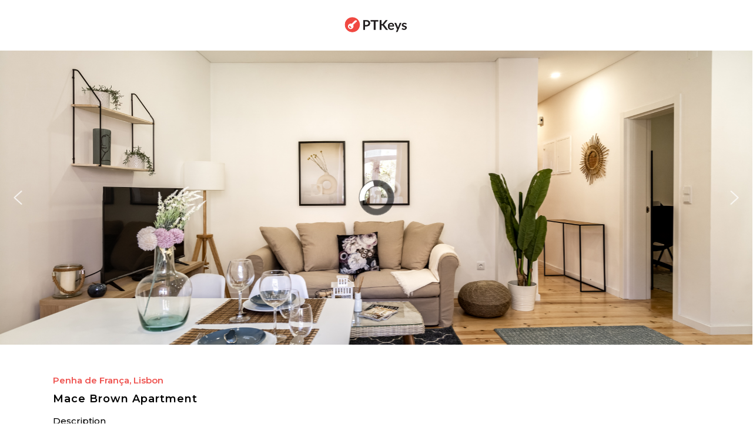

--- FILE ---
content_type: text/html; charset=UTF-8
request_url: https://ptkeys.com/mace-brown-apartment-penha-de-franca-lisbon/
body_size: 31503
content:
<!doctype html>
<html lang="en-US" class="no-js">
<head><meta charset="UTF-8"><script>if(navigator.userAgent.match(/MSIE|Internet Explorer/i)||navigator.userAgent.match(/Trident\/7\..*?rv:11/i)){var href=document.location.href;if(!href.match(/[?&]nowprocket/)){if(href.indexOf("?")==-1){if(href.indexOf("#")==-1){document.location.href=href+"?nowprocket=1"}else{document.location.href=href.replace("#","?nowprocket=1#")}}else{if(href.indexOf("#")==-1){document.location.href=href+"&nowprocket=1"}else{document.location.href=href.replace("#","&nowprocket=1#")}}}}</script><script>class RocketLazyLoadScripts{constructor(){this.triggerEvents=["keydown","mousedown","mousemove","touchmove","touchstart","touchend","wheel"],this.userEventHandler=this._triggerListener.bind(this),this.touchStartHandler=this._onTouchStart.bind(this),this.touchMoveHandler=this._onTouchMove.bind(this),this.touchEndHandler=this._onTouchEnd.bind(this),this.clickHandler=this._onClick.bind(this),this.interceptedClicks=[],window.addEventListener("pageshow",(e=>{this.persisted=e.persisted})),window.addEventListener("DOMContentLoaded",(()=>{this._preconnect3rdParties()})),this.delayedScripts={normal:[],async:[],defer:[]},this.allJQueries=[]}_addUserInteractionListener(e){document.hidden?e._triggerListener():(this.triggerEvents.forEach((t=>window.addEventListener(t,e.userEventHandler,{passive:!0}))),window.addEventListener("touchstart",e.touchStartHandler,{passive:!0}),window.addEventListener("mousedown",e.touchStartHandler),document.addEventListener("visibilitychange",e.userEventHandler))}_removeUserInteractionListener(){this.triggerEvents.forEach((e=>window.removeEventListener(e,this.userEventHandler,{passive:!0}))),document.removeEventListener("visibilitychange",this.userEventHandler)}_onTouchStart(e){"HTML"!==e.target.tagName&&(window.addEventListener("touchend",this.touchEndHandler),window.addEventListener("mouseup",this.touchEndHandler),window.addEventListener("touchmove",this.touchMoveHandler,{passive:!0}),window.addEventListener("mousemove",this.touchMoveHandler),e.target.addEventListener("click",this.clickHandler),this._renameDOMAttribute(e.target,"onclick","rocket-onclick"))}_onTouchMove(e){window.removeEventListener("touchend",this.touchEndHandler),window.removeEventListener("mouseup",this.touchEndHandler),window.removeEventListener("touchmove",this.touchMoveHandler,{passive:!0}),window.removeEventListener("mousemove",this.touchMoveHandler),e.target.removeEventListener("click",this.clickHandler),this._renameDOMAttribute(e.target,"rocket-onclick","onclick")}_onTouchEnd(e){window.removeEventListener("touchend",this.touchEndHandler),window.removeEventListener("mouseup",this.touchEndHandler),window.removeEventListener("touchmove",this.touchMoveHandler,{passive:!0}),window.removeEventListener("mousemove",this.touchMoveHandler)}_onClick(e){e.target.removeEventListener("click",this.clickHandler),this._renameDOMAttribute(e.target,"rocket-onclick","onclick"),this.interceptedClicks.push(e),e.preventDefault(),e.stopPropagation(),e.stopImmediatePropagation()}_replayClicks(){window.removeEventListener("touchstart",this.touchStartHandler,{passive:!0}),window.removeEventListener("mousedown",this.touchStartHandler),this.interceptedClicks.forEach((e=>{e.target.dispatchEvent(new MouseEvent("click",{view:e.view,bubbles:!0,cancelable:!0}))}))}_renameDOMAttribute(e,t,n){e.hasAttribute&&e.hasAttribute(t)&&(event.target.setAttribute(n,event.target.getAttribute(t)),event.target.removeAttribute(t))}_triggerListener(){this._removeUserInteractionListener(this),"loading"===document.readyState?document.addEventListener("DOMContentLoaded",this._loadEverythingNow.bind(this)):this._loadEverythingNow()}_preconnect3rdParties(){let e=[];document.querySelectorAll("script[type=rocketlazyloadscript]").forEach((t=>{if(t.hasAttribute("src")){const n=new URL(t.src).origin;n!==location.origin&&e.push({src:n,crossOrigin:t.crossOrigin||"module"===t.getAttribute("data-rocket-type")})}})),e=[...new Map(e.map((e=>[JSON.stringify(e),e]))).values()],this._batchInjectResourceHints(e,"preconnect")}async _loadEverythingNow(){this.lastBreath=Date.now(),this._delayEventListeners(),this._delayJQueryReady(this),this._handleDocumentWrite(),this._registerAllDelayedScripts(),this._preloadAllScripts(),await this._loadScriptsFromList(this.delayedScripts.normal),await this._loadScriptsFromList(this.delayedScripts.defer),await this._loadScriptsFromList(this.delayedScripts.async);try{await this._triggerDOMContentLoaded(),await this._triggerWindowLoad()}catch(e){}window.dispatchEvent(new Event("rocket-allScriptsLoaded")),this._replayClicks()}_registerAllDelayedScripts(){document.querySelectorAll("script[type=rocketlazyloadscript]").forEach((e=>{e.hasAttribute("src")?e.hasAttribute("async")&&!1!==e.async?this.delayedScripts.async.push(e):e.hasAttribute("defer")&&!1!==e.defer||"module"===e.getAttribute("data-rocket-type")?this.delayedScripts.defer.push(e):this.delayedScripts.normal.push(e):this.delayedScripts.normal.push(e)}))}async _transformScript(e){return await this._littleBreath(),new Promise((t=>{const n=document.createElement("script");[...e.attributes].forEach((e=>{let t=e.nodeName;"type"!==t&&("data-rocket-type"===t&&(t="type"),n.setAttribute(t,e.nodeValue))})),e.hasAttribute("src")?(n.addEventListener("load",t),n.addEventListener("error",t)):(n.text=e.text,t());try{e.parentNode.replaceChild(n,e)}catch(e){t()}}))}async _loadScriptsFromList(e){const t=e.shift();return t?(await this._transformScript(t),this._loadScriptsFromList(e)):Promise.resolve()}_preloadAllScripts(){this._batchInjectResourceHints([...this.delayedScripts.normal,...this.delayedScripts.defer,...this.delayedScripts.async],"preload")}_batchInjectResourceHints(e,t){var n=document.createDocumentFragment();e.forEach((e=>{if(e.src){const i=document.createElement("link");i.href=e.src,i.rel=t,"preconnect"!==t&&(i.as="script"),e.getAttribute&&"module"===e.getAttribute("data-rocket-type")&&(i.crossOrigin=!0),e.crossOrigin&&(i.crossOrigin=e.crossOrigin),n.appendChild(i)}})),document.head.appendChild(n)}_delayEventListeners(){let e={};function t(t,n){!function(t){function n(n){return e[t].eventsToRewrite.indexOf(n)>=0?"rocket-"+n:n}e[t]||(e[t]={originalFunctions:{add:t.addEventListener,remove:t.removeEventListener},eventsToRewrite:[]},t.addEventListener=function(){arguments[0]=n(arguments[0]),e[t].originalFunctions.add.apply(t,arguments)},t.removeEventListener=function(){arguments[0]=n(arguments[0]),e[t].originalFunctions.remove.apply(t,arguments)})}(t),e[t].eventsToRewrite.push(n)}function n(e,t){let n=e[t];Object.defineProperty(e,t,{get:()=>n||function(){},set(i){e["rocket"+t]=n=i}})}t(document,"DOMContentLoaded"),t(window,"DOMContentLoaded"),t(window,"load"),t(window,"pageshow"),t(document,"readystatechange"),n(document,"onreadystatechange"),n(window,"onload"),n(window,"onpageshow")}_delayJQueryReady(e){let t=window.jQuery;Object.defineProperty(window,"jQuery",{get:()=>t,set(n){if(n&&n.fn&&!e.allJQueries.includes(n)){n.fn.ready=n.fn.init.prototype.ready=function(t){e.domReadyFired?t.bind(document)(n):document.addEventListener("rocket-DOMContentLoaded",(()=>t.bind(document)(n)))};const t=n.fn.on;n.fn.on=n.fn.init.prototype.on=function(){if(this[0]===window){function e(e){return e.split(" ").map((e=>"load"===e||0===e.indexOf("load.")?"rocket-jquery-load":e)).join(" ")}"string"==typeof arguments[0]||arguments[0]instanceof String?arguments[0]=e(arguments[0]):"object"==typeof arguments[0]&&Object.keys(arguments[0]).forEach((t=>{delete Object.assign(arguments[0],{[e(t)]:arguments[0][t]})[t]}))}return t.apply(this,arguments),this},e.allJQueries.push(n)}t=n}})}async _triggerDOMContentLoaded(){this.domReadyFired=!0,await this._littleBreath(),document.dispatchEvent(new Event("rocket-DOMContentLoaded")),await this._littleBreath(),window.dispatchEvent(new Event("rocket-DOMContentLoaded")),await this._littleBreath(),document.dispatchEvent(new Event("rocket-readystatechange")),await this._littleBreath(),document.rocketonreadystatechange&&document.rocketonreadystatechange()}async _triggerWindowLoad(){await this._littleBreath(),window.dispatchEvent(new Event("rocket-load")),await this._littleBreath(),window.rocketonload&&window.rocketonload(),await this._littleBreath(),this.allJQueries.forEach((e=>e(window).trigger("rocket-jquery-load"))),await this._littleBreath();const e=new Event("rocket-pageshow");e.persisted=this.persisted,window.dispatchEvent(e),await this._littleBreath(),window.rocketonpageshow&&window.rocketonpageshow({persisted:this.persisted})}_handleDocumentWrite(){const e=new Map;document.write=document.writeln=function(t){const n=document.currentScript,i=document.createRange(),r=n.parentElement;let o=e.get(n);void 0===o&&(o=n.nextSibling,e.set(n,o));const s=document.createDocumentFragment();i.setStart(s,0),s.appendChild(i.createContextualFragment(t)),r.insertBefore(s,o)}}async _littleBreath(){Date.now()-this.lastBreath>45&&(await this._requestAnimFrame(),this.lastBreath=Date.now())}async _requestAnimFrame(){return document.hidden?new Promise((e=>setTimeout(e))):new Promise((e=>requestAnimationFrame(e)))}static run(){const e=new RocketLazyLoadScripts;e._addUserInteractionListener(e)}}RocketLazyLoadScripts.run();</script>
	
	<meta name="viewport" content="width=device-width, initial-scale=1, maximum-scale=1, user-scalable=0" /><meta name='robots' content='index, follow, max-image-preview:large, max-snippet:-1, max-video-preview:-1' />

	<!-- This site is optimized with the Yoast SEO plugin v26.7 - https://yoast.com/wordpress/plugins/seo/ -->
	<title>Mace Brown Apartment, Penha de França, Lisbon - PTKeys.com</title><link rel="preload" as="style" href="https://fonts.googleapis.com/css?family=Open%20Sans%3A300%2C400%2C600%2C700%7CMontserrat%3A600%2C500%2C400%2C300&#038;subset=latin%2Clatin-ext&#038;display=swap" /><link rel="stylesheet" href="https://fonts.googleapis.com/css?family=Open%20Sans%3A300%2C400%2C600%2C700%7CMontserrat%3A600%2C500%2C400%2C300&#038;subset=latin%2Clatin-ext&#038;display=swap" media="print" onload="this.media='all'" /><noscript><link rel="stylesheet" href="https://fonts.googleapis.com/css?family=Open%20Sans%3A300%2C400%2C600%2C700%7CMontserrat%3A600%2C500%2C400%2C300&#038;subset=latin%2Clatin-ext&#038;display=swap" /></noscript>
	<link rel="canonical" href="https://ptkeys.com/mace-brown-apartment-penha-de-franca-lisbon/" />
	<meta property="og:locale" content="en_US" />
	<meta property="og:type" content="article" />
	<meta property="og:title" content="Mace Brown Apartment, Penha de França, Lisbon - PTKeys.com" />
	<meta property="og:url" content="https://ptkeys.com/mace-brown-apartment-penha-de-franca-lisbon/" />
	<meta property="og:site_name" content="PTKeys.com" />
	<meta property="article:modified_time" content="2024-12-02T10:45:21+00:00" />
	<meta name="twitter:card" content="summary_large_image" />
	<meta name="twitter:label1" content="Est. reading time" />
	<meta name="twitter:data1" content="53 minutes" />
	<script type="application/ld+json" class="yoast-schema-graph">{"@context":"https://schema.org","@graph":[{"@type":"WebPage","@id":"https://ptkeys.com/mace-brown-apartment-penha-de-franca-lisbon/","url":"https://ptkeys.com/mace-brown-apartment-penha-de-franca-lisbon/","name":"Mace Brown Apartment, Penha de França, Lisbon - PTKeys.com","isPartOf":{"@id":"https://ptkeys.com/#website"},"datePublished":"2024-08-16T14:37:41+00:00","dateModified":"2024-12-02T10:45:21+00:00","breadcrumb":{"@id":"https://ptkeys.com/mace-brown-apartment-penha-de-franca-lisbon/#breadcrumb"},"inLanguage":"en-US","potentialAction":[{"@type":"ReadAction","target":["https://ptkeys.com/mace-brown-apartment-penha-de-franca-lisbon/"]}]},{"@type":"BreadcrumbList","@id":"https://ptkeys.com/mace-brown-apartment-penha-de-franca-lisbon/#breadcrumb","itemListElement":[{"@type":"ListItem","position":1,"name":"Home","item":"https://ptkeys.com/"},{"@type":"ListItem","position":2,"name":"Mace Brown Apartment, Penha de França, Lisbon"}]},{"@type":"WebSite","@id":"https://ptkeys.com/#website","url":"https://ptkeys.com/","name":"PTKeys.com","description":"Property Management Rentals","potentialAction":[{"@type":"SearchAction","target":{"@type":"EntryPoint","urlTemplate":"https://ptkeys.com/?s={search_term_string}"},"query-input":{"@type":"PropertyValueSpecification","valueRequired":true,"valueName":"search_term_string"}}],"inLanguage":"en-US"}]}</script>
	<!-- / Yoast SEO plugin. -->


<link rel='dns-prefetch' href='//fonts.googleapis.com' />
<link href='https://fonts.gstatic.com' crossorigin rel='preconnect' />
<link rel="alternate" type="application/rss+xml" title="PTKeys.com &raquo; Feed" href="https://ptkeys.com/feed/" />
<link rel="alternate" type="application/rss+xml" title="PTKeys.com &raquo; Comments Feed" href="https://ptkeys.com/comments/feed/" />
<link rel="alternate" title="oEmbed (JSON)" type="application/json+oembed" href="https://ptkeys.com/wp-json/oembed/1.0/embed?url=https%3A%2F%2Fptkeys.com%2Fmace-brown-apartment-penha-de-franca-lisbon%2F" />
<link rel="alternate" title="oEmbed (XML)" type="text/xml+oembed" href="https://ptkeys.com/wp-json/oembed/1.0/embed?url=https%3A%2F%2Fptkeys.com%2Fmace-brown-apartment-penha-de-franca-lisbon%2F&#038;format=xml" />
<style id='wp-img-auto-sizes-contain-inline-css' type='text/css'>
img:is([sizes=auto i],[sizes^="auto," i]){contain-intrinsic-size:3000px 1500px}
/*# sourceURL=wp-img-auto-sizes-contain-inline-css */
</style>
<style id='wp-emoji-styles-inline-css' type='text/css'>

	img.wp-smiley, img.emoji {
		display: inline !important;
		border: none !important;
		box-shadow: none !important;
		height: 1em !important;
		width: 1em !important;
		margin: 0 0.07em !important;
		vertical-align: -0.1em !important;
		background: none !important;
		padding: 0 !important;
	}
/*# sourceURL=wp-emoji-styles-inline-css */
</style>
<style id='wp-block-library-inline-css' type='text/css'>
:root{--wp-block-synced-color:#7a00df;--wp-block-synced-color--rgb:122,0,223;--wp-bound-block-color:var(--wp-block-synced-color);--wp-editor-canvas-background:#ddd;--wp-admin-theme-color:#007cba;--wp-admin-theme-color--rgb:0,124,186;--wp-admin-theme-color-darker-10:#006ba1;--wp-admin-theme-color-darker-10--rgb:0,107,160.5;--wp-admin-theme-color-darker-20:#005a87;--wp-admin-theme-color-darker-20--rgb:0,90,135;--wp-admin-border-width-focus:2px}@media (min-resolution:192dpi){:root{--wp-admin-border-width-focus:1.5px}}.wp-element-button{cursor:pointer}:root .has-very-light-gray-background-color{background-color:#eee}:root .has-very-dark-gray-background-color{background-color:#313131}:root .has-very-light-gray-color{color:#eee}:root .has-very-dark-gray-color{color:#313131}:root .has-vivid-green-cyan-to-vivid-cyan-blue-gradient-background{background:linear-gradient(135deg,#00d084,#0693e3)}:root .has-purple-crush-gradient-background{background:linear-gradient(135deg,#34e2e4,#4721fb 50%,#ab1dfe)}:root .has-hazy-dawn-gradient-background{background:linear-gradient(135deg,#faaca8,#dad0ec)}:root .has-subdued-olive-gradient-background{background:linear-gradient(135deg,#fafae1,#67a671)}:root .has-atomic-cream-gradient-background{background:linear-gradient(135deg,#fdd79a,#004a59)}:root .has-nightshade-gradient-background{background:linear-gradient(135deg,#330968,#31cdcf)}:root .has-midnight-gradient-background{background:linear-gradient(135deg,#020381,#2874fc)}:root{--wp--preset--font-size--normal:16px;--wp--preset--font-size--huge:42px}.has-regular-font-size{font-size:1em}.has-larger-font-size{font-size:2.625em}.has-normal-font-size{font-size:var(--wp--preset--font-size--normal)}.has-huge-font-size{font-size:var(--wp--preset--font-size--huge)}.has-text-align-center{text-align:center}.has-text-align-left{text-align:left}.has-text-align-right{text-align:right}.has-fit-text{white-space:nowrap!important}#end-resizable-editor-section{display:none}.aligncenter{clear:both}.items-justified-left{justify-content:flex-start}.items-justified-center{justify-content:center}.items-justified-right{justify-content:flex-end}.items-justified-space-between{justify-content:space-between}.screen-reader-text{border:0;clip-path:inset(50%);height:1px;margin:-1px;overflow:hidden;padding:0;position:absolute;width:1px;word-wrap:normal!important}.screen-reader-text:focus{background-color:#ddd;clip-path:none;color:#444;display:block;font-size:1em;height:auto;left:5px;line-height:normal;padding:15px 23px 14px;text-decoration:none;top:5px;width:auto;z-index:100000}html :where(.has-border-color){border-style:solid}html :where([style*=border-top-color]){border-top-style:solid}html :where([style*=border-right-color]){border-right-style:solid}html :where([style*=border-bottom-color]){border-bottom-style:solid}html :where([style*=border-left-color]){border-left-style:solid}html :where([style*=border-width]){border-style:solid}html :where([style*=border-top-width]){border-top-style:solid}html :where([style*=border-right-width]){border-right-style:solid}html :where([style*=border-bottom-width]){border-bottom-style:solid}html :where([style*=border-left-width]){border-left-style:solid}html :where(img[class*=wp-image-]){height:auto;max-width:100%}:where(figure){margin:0 0 1em}html :where(.is-position-sticky){--wp-admin--admin-bar--position-offset:var(--wp-admin--admin-bar--height,0px)}@media screen and (max-width:600px){html :where(.is-position-sticky){--wp-admin--admin-bar--position-offset:0px}}

/*# sourceURL=wp-block-library-inline-css */
</style><style id='global-styles-inline-css' type='text/css'>
:root{--wp--preset--aspect-ratio--square: 1;--wp--preset--aspect-ratio--4-3: 4/3;--wp--preset--aspect-ratio--3-4: 3/4;--wp--preset--aspect-ratio--3-2: 3/2;--wp--preset--aspect-ratio--2-3: 2/3;--wp--preset--aspect-ratio--16-9: 16/9;--wp--preset--aspect-ratio--9-16: 9/16;--wp--preset--color--black: #000000;--wp--preset--color--cyan-bluish-gray: #abb8c3;--wp--preset--color--white: #ffffff;--wp--preset--color--pale-pink: #f78da7;--wp--preset--color--vivid-red: #cf2e2e;--wp--preset--color--luminous-vivid-orange: #ff6900;--wp--preset--color--luminous-vivid-amber: #fcb900;--wp--preset--color--light-green-cyan: #7bdcb5;--wp--preset--color--vivid-green-cyan: #00d084;--wp--preset--color--pale-cyan-blue: #8ed1fc;--wp--preset--color--vivid-cyan-blue: #0693e3;--wp--preset--color--vivid-purple: #9b51e0;--wp--preset--gradient--vivid-cyan-blue-to-vivid-purple: linear-gradient(135deg,rgb(6,147,227) 0%,rgb(155,81,224) 100%);--wp--preset--gradient--light-green-cyan-to-vivid-green-cyan: linear-gradient(135deg,rgb(122,220,180) 0%,rgb(0,208,130) 100%);--wp--preset--gradient--luminous-vivid-amber-to-luminous-vivid-orange: linear-gradient(135deg,rgb(252,185,0) 0%,rgb(255,105,0) 100%);--wp--preset--gradient--luminous-vivid-orange-to-vivid-red: linear-gradient(135deg,rgb(255,105,0) 0%,rgb(207,46,46) 100%);--wp--preset--gradient--very-light-gray-to-cyan-bluish-gray: linear-gradient(135deg,rgb(238,238,238) 0%,rgb(169,184,195) 100%);--wp--preset--gradient--cool-to-warm-spectrum: linear-gradient(135deg,rgb(74,234,220) 0%,rgb(151,120,209) 20%,rgb(207,42,186) 40%,rgb(238,44,130) 60%,rgb(251,105,98) 80%,rgb(254,248,76) 100%);--wp--preset--gradient--blush-light-purple: linear-gradient(135deg,rgb(255,206,236) 0%,rgb(152,150,240) 100%);--wp--preset--gradient--blush-bordeaux: linear-gradient(135deg,rgb(254,205,165) 0%,rgb(254,45,45) 50%,rgb(107,0,62) 100%);--wp--preset--gradient--luminous-dusk: linear-gradient(135deg,rgb(255,203,112) 0%,rgb(199,81,192) 50%,rgb(65,88,208) 100%);--wp--preset--gradient--pale-ocean: linear-gradient(135deg,rgb(255,245,203) 0%,rgb(182,227,212) 50%,rgb(51,167,181) 100%);--wp--preset--gradient--electric-grass: linear-gradient(135deg,rgb(202,248,128) 0%,rgb(113,206,126) 100%);--wp--preset--gradient--midnight: linear-gradient(135deg,rgb(2,3,129) 0%,rgb(40,116,252) 100%);--wp--preset--font-size--small: 13px;--wp--preset--font-size--medium: 20px;--wp--preset--font-size--large: 36px;--wp--preset--font-size--x-large: 42px;--wp--preset--spacing--20: 0.44rem;--wp--preset--spacing--30: 0.67rem;--wp--preset--spacing--40: 1rem;--wp--preset--spacing--50: 1.5rem;--wp--preset--spacing--60: 2.25rem;--wp--preset--spacing--70: 3.38rem;--wp--preset--spacing--80: 5.06rem;--wp--preset--shadow--natural: 6px 6px 9px rgba(0, 0, 0, 0.2);--wp--preset--shadow--deep: 12px 12px 50px rgba(0, 0, 0, 0.4);--wp--preset--shadow--sharp: 6px 6px 0px rgba(0, 0, 0, 0.2);--wp--preset--shadow--outlined: 6px 6px 0px -3px rgb(255, 255, 255), 6px 6px rgb(0, 0, 0);--wp--preset--shadow--crisp: 6px 6px 0px rgb(0, 0, 0);}:where(.is-layout-flex){gap: 0.5em;}:where(.is-layout-grid){gap: 0.5em;}body .is-layout-flex{display: flex;}.is-layout-flex{flex-wrap: wrap;align-items: center;}.is-layout-flex > :is(*, div){margin: 0;}body .is-layout-grid{display: grid;}.is-layout-grid > :is(*, div){margin: 0;}:where(.wp-block-columns.is-layout-flex){gap: 2em;}:where(.wp-block-columns.is-layout-grid){gap: 2em;}:where(.wp-block-post-template.is-layout-flex){gap: 1.25em;}:where(.wp-block-post-template.is-layout-grid){gap: 1.25em;}.has-black-color{color: var(--wp--preset--color--black) !important;}.has-cyan-bluish-gray-color{color: var(--wp--preset--color--cyan-bluish-gray) !important;}.has-white-color{color: var(--wp--preset--color--white) !important;}.has-pale-pink-color{color: var(--wp--preset--color--pale-pink) !important;}.has-vivid-red-color{color: var(--wp--preset--color--vivid-red) !important;}.has-luminous-vivid-orange-color{color: var(--wp--preset--color--luminous-vivid-orange) !important;}.has-luminous-vivid-amber-color{color: var(--wp--preset--color--luminous-vivid-amber) !important;}.has-light-green-cyan-color{color: var(--wp--preset--color--light-green-cyan) !important;}.has-vivid-green-cyan-color{color: var(--wp--preset--color--vivid-green-cyan) !important;}.has-pale-cyan-blue-color{color: var(--wp--preset--color--pale-cyan-blue) !important;}.has-vivid-cyan-blue-color{color: var(--wp--preset--color--vivid-cyan-blue) !important;}.has-vivid-purple-color{color: var(--wp--preset--color--vivid-purple) !important;}.has-black-background-color{background-color: var(--wp--preset--color--black) !important;}.has-cyan-bluish-gray-background-color{background-color: var(--wp--preset--color--cyan-bluish-gray) !important;}.has-white-background-color{background-color: var(--wp--preset--color--white) !important;}.has-pale-pink-background-color{background-color: var(--wp--preset--color--pale-pink) !important;}.has-vivid-red-background-color{background-color: var(--wp--preset--color--vivid-red) !important;}.has-luminous-vivid-orange-background-color{background-color: var(--wp--preset--color--luminous-vivid-orange) !important;}.has-luminous-vivid-amber-background-color{background-color: var(--wp--preset--color--luminous-vivid-amber) !important;}.has-light-green-cyan-background-color{background-color: var(--wp--preset--color--light-green-cyan) !important;}.has-vivid-green-cyan-background-color{background-color: var(--wp--preset--color--vivid-green-cyan) !important;}.has-pale-cyan-blue-background-color{background-color: var(--wp--preset--color--pale-cyan-blue) !important;}.has-vivid-cyan-blue-background-color{background-color: var(--wp--preset--color--vivid-cyan-blue) !important;}.has-vivid-purple-background-color{background-color: var(--wp--preset--color--vivid-purple) !important;}.has-black-border-color{border-color: var(--wp--preset--color--black) !important;}.has-cyan-bluish-gray-border-color{border-color: var(--wp--preset--color--cyan-bluish-gray) !important;}.has-white-border-color{border-color: var(--wp--preset--color--white) !important;}.has-pale-pink-border-color{border-color: var(--wp--preset--color--pale-pink) !important;}.has-vivid-red-border-color{border-color: var(--wp--preset--color--vivid-red) !important;}.has-luminous-vivid-orange-border-color{border-color: var(--wp--preset--color--luminous-vivid-orange) !important;}.has-luminous-vivid-amber-border-color{border-color: var(--wp--preset--color--luminous-vivid-amber) !important;}.has-light-green-cyan-border-color{border-color: var(--wp--preset--color--light-green-cyan) !important;}.has-vivid-green-cyan-border-color{border-color: var(--wp--preset--color--vivid-green-cyan) !important;}.has-pale-cyan-blue-border-color{border-color: var(--wp--preset--color--pale-cyan-blue) !important;}.has-vivid-cyan-blue-border-color{border-color: var(--wp--preset--color--vivid-cyan-blue) !important;}.has-vivid-purple-border-color{border-color: var(--wp--preset--color--vivid-purple) !important;}.has-vivid-cyan-blue-to-vivid-purple-gradient-background{background: var(--wp--preset--gradient--vivid-cyan-blue-to-vivid-purple) !important;}.has-light-green-cyan-to-vivid-green-cyan-gradient-background{background: var(--wp--preset--gradient--light-green-cyan-to-vivid-green-cyan) !important;}.has-luminous-vivid-amber-to-luminous-vivid-orange-gradient-background{background: var(--wp--preset--gradient--luminous-vivid-amber-to-luminous-vivid-orange) !important;}.has-luminous-vivid-orange-to-vivid-red-gradient-background{background: var(--wp--preset--gradient--luminous-vivid-orange-to-vivid-red) !important;}.has-very-light-gray-to-cyan-bluish-gray-gradient-background{background: var(--wp--preset--gradient--very-light-gray-to-cyan-bluish-gray) !important;}.has-cool-to-warm-spectrum-gradient-background{background: var(--wp--preset--gradient--cool-to-warm-spectrum) !important;}.has-blush-light-purple-gradient-background{background: var(--wp--preset--gradient--blush-light-purple) !important;}.has-blush-bordeaux-gradient-background{background: var(--wp--preset--gradient--blush-bordeaux) !important;}.has-luminous-dusk-gradient-background{background: var(--wp--preset--gradient--luminous-dusk) !important;}.has-pale-ocean-gradient-background{background: var(--wp--preset--gradient--pale-ocean) !important;}.has-electric-grass-gradient-background{background: var(--wp--preset--gradient--electric-grass) !important;}.has-midnight-gradient-background{background: var(--wp--preset--gradient--midnight) !important;}.has-small-font-size{font-size: var(--wp--preset--font-size--small) !important;}.has-medium-font-size{font-size: var(--wp--preset--font-size--medium) !important;}.has-large-font-size{font-size: var(--wp--preset--font-size--large) !important;}.has-x-large-font-size{font-size: var(--wp--preset--font-size--x-large) !important;}
/*# sourceURL=global-styles-inline-css */
</style>

<style id='classic-theme-styles-inline-css' type='text/css'>
/*! This file is auto-generated */
.wp-block-button__link{color:#fff;background-color:#32373c;border-radius:9999px;box-shadow:none;text-decoration:none;padding:calc(.667em + 2px) calc(1.333em + 2px);font-size:1.125em}.wp-block-file__button{background:#32373c;color:#fff;text-decoration:none}
/*# sourceURL=/wp-includes/css/classic-themes.min.css */
</style>
<link data-minify="1" rel='stylesheet' id='contact-form-7-css' href='https://ptkeys.com/wp-content/cache/min/1/wp-content/plugins/contact-form-7/includes/css/styles.css?ver=1765278693' type='text/css' media='all' />
<link data-minify="1" rel='stylesheet' id='nectar-portfolio-css' href='https://ptkeys.com/wp-content/cache/min/1/wp-content/plugins/salient-portfolio/css/portfolio.css?ver=1765278704' type='text/css' media='all' />
<link data-minify="1" rel='stylesheet' id='salient-social-css' href='https://ptkeys.com/wp-content/cache/min/1/wp-content/plugins/salient-social/css/style.css?ver=1765278693' type='text/css' media='all' />
<style id='salient-social-inline-css' type='text/css'>

  .sharing-default-minimal .nectar-love.loved,
  body .nectar-social[data-color-override="override"].fixed > a:before, 
  body .nectar-social[data-color-override="override"].fixed .nectar-social-inner a,
  .sharing-default-minimal .nectar-social[data-color-override="override"] .nectar-social-inner a:hover {
    background-color: #ef5350;
  }
  .nectar-social.hover .nectar-love.loved,
  .nectar-social.hover > .nectar-love-button a:hover,
  .nectar-social[data-color-override="override"].hover > div a:hover,
  #single-below-header .nectar-social[data-color-override="override"].hover > div a:hover,
  .nectar-social[data-color-override="override"].hover .share-btn:hover,
  .sharing-default-minimal .nectar-social[data-color-override="override"] .nectar-social-inner a {
    border-color: #ef5350;
  }
  #single-below-header .nectar-social.hover .nectar-love.loved i,
  #single-below-header .nectar-social.hover[data-color-override="override"] a:hover,
  #single-below-header .nectar-social.hover[data-color-override="override"] a:hover i,
  #single-below-header .nectar-social.hover .nectar-love-button a:hover i,
  .nectar-love:hover i,
  .hover .nectar-love:hover .total_loves,
  .nectar-love.loved i,
  .nectar-social.hover .nectar-love.loved .total_loves,
  .nectar-social.hover .share-btn:hover, 
  .nectar-social[data-color-override="override"].hover .nectar-social-inner a:hover,
  .nectar-social[data-color-override="override"].hover > div:hover span,
  .sharing-default-minimal .nectar-social[data-color-override="override"] .nectar-social-inner a:not(:hover) i,
  .sharing-default-minimal .nectar-social[data-color-override="override"] .nectar-social-inner a:not(:hover) {
    color: #ef5350;
  }
/*# sourceURL=salient-social-inline-css */
</style>
<link data-minify="1" rel='stylesheet' id='font-awesome-css' href='https://ptkeys.com/wp-content/cache/min/1/wp-content/themes/salient/css/font-awesome-legacy.min.css?ver=1765278693' type='text/css' media='all' />
<link data-minify="1" rel='stylesheet' id='salient-grid-system-css' href='https://ptkeys.com/wp-content/cache/min/1/wp-content/themes/salient/css/grid-system.css?ver=1765278693' type='text/css' media='all' />
<link data-minify="1" rel='stylesheet' id='main-styles-css' href='https://ptkeys.com/wp-content/cache/min/1/wp-content/themes/salient/css/style.css?ver=1765278694' type='text/css' media='all' />
<style id='main-styles-inline-css' type='text/css'>
html body[data-header-resize="1"] .container-wrap, html body[data-header-format="left-header"][data-header-resize="0"] .container-wrap, html body[data-header-resize="0"] .container-wrap, body[data-header-format="left-header"][data-header-resize="0"] .container-wrap { padding-top: 0; } .main-content > .row > #breadcrumbs.yoast { padding: 20px 0; }
/*# sourceURL=main-styles-inline-css */
</style>
<link data-minify="1" rel='stylesheet' id='nectar-header-layout-centered-logo-between-menu-css' href='https://ptkeys.com/wp-content/cache/min/1/wp-content/themes/salient/css/header/header-layout-centered-logo-between-menu.css?ver=1765278694' type='text/css' media='all' />
<link data-minify="1" rel='stylesheet' id='nectar-element-interactive-map-css' href='https://ptkeys.com/wp-content/cache/min/1/wp-content/themes/salient/css/elements/element-interactive-map.css?ver=1765278756' type='text/css' media='all' />

<link data-minify="1" rel='stylesheet' id='responsive-css' href='https://ptkeys.com/wp-content/cache/min/1/wp-content/themes/salient/css/responsive.css?ver=1765278694' type='text/css' media='all' />
<link data-minify="1" rel='stylesheet' id='skin-material-css' href='https://ptkeys.com/wp-content/cache/min/1/wp-content/themes/salient/css/skin-material.css?ver=1765278694' type='text/css' media='all' />
<link data-minify="1" rel='stylesheet' id='salient-wp-menu-dynamic-css' href='https://ptkeys.com/wp-content/cache/min/1/wp-content/uploads/salient/menu-dynamic.css?ver=1765278694' type='text/css' media='all' />
<link data-minify="1" rel='stylesheet' id='js_composer_front-css' href='https://ptkeys.com/wp-content/cache/min/1/wp-content/plugins/js_composer_salient/assets/css/js_composer.min.css?ver=1765278694' type='text/css' media='all' />
<link data-minify="1" rel='stylesheet' id='dynamic-css-css' href='https://ptkeys.com/wp-content/cache/min/1/wp-content/themes/salient/css/salient-dynamic-styles.css?ver=1765278694' type='text/css' media='all' />
<style id='dynamic-css-inline-css' type='text/css'>
#header-space{background-color:#ffffff}@media only screen and (min-width:1000px){body #ajax-content-wrap.no-scroll{min-height:calc(100vh - 86px);height:calc(100vh - 86px)!important;}}@media only screen and (min-width:1000px){#page-header-wrap.fullscreen-header,#page-header-wrap.fullscreen-header #page-header-bg,html:not(.nectar-box-roll-loaded) .nectar-box-roll > #page-header-bg.fullscreen-header,.nectar_fullscreen_zoom_recent_projects,#nectar_fullscreen_rows:not(.afterLoaded) > div{height:calc(100vh - 85px);}.wpb_row.vc_row-o-full-height.top-level,.wpb_row.vc_row-o-full-height.top-level > .col.span_12{min-height:calc(100vh - 85px);}html:not(.nectar-box-roll-loaded) .nectar-box-roll > #page-header-bg.fullscreen-header{top:86px;}.nectar-slider-wrap[data-fullscreen="true"]:not(.loaded),.nectar-slider-wrap[data-fullscreen="true"]:not(.loaded) .swiper-container{height:calc(100vh - 84px)!important;}.admin-bar .nectar-slider-wrap[data-fullscreen="true"]:not(.loaded),.admin-bar .nectar-slider-wrap[data-fullscreen="true"]:not(.loaded) .swiper-container{height:calc(100vh - 84px - 32px)!important;}}@media only screen and (max-width:999px){.vc_row.top_padding_tablet_50px{padding-top:50px!important;}}@media only screen and (max-width:999px){.vc_row.bottom_padding_tablet_50px{padding-bottom:50px!important;}}@media only screen and (max-width:999px){.vc_row.bottom_padding_tablet_40px{padding-bottom:40px!important;}}@media only screen and (max-width:999px){.vc_row.top_padding_tablet_40px{padding-top:40px!important;}}.img-with-aniamtion-wrap[data-border-radius="none"] .img-with-animation,.img-with-aniamtion-wrap[data-border-radius="none"] .hover-wrap{border-radius:none;}.img-with-aniamtion-wrap.custom-width-40px .inner{max-width:40px;}.img-with-aniamtion-wrap[data-max-width="custom"].right .inner{display:inline-block;}.img-with-aniamtion-wrap.custom-width-45px .inner{max-width:45px;}.nectar-leaflet-map[data-nectar-marker-color="accent-color"] .animated-dot .middle-dot,.nectar-leaflet-map[data-nectar-marker-color="accent-color"] .animated-dot div[class*="signal"]{background-color:#ef5350;}@media only screen and (max-width:690px){.vc_row.top_padding_phone_40px{padding-top:40px!important;}}@media only screen and (max-width:690px){.vc_row.bottom_padding_phone_40px{padding-bottom:40px!important;}}@media only screen and (max-width:690px){.vc_row.bottom_padding_phone_50px{padding-bottom:50px!important;}}@media only screen and (max-width:690px){.vc_row.top_padding_phone_50px{padding-top:50px!important;}}.screen-reader-text,.nectar-skip-to-content:not(:focus){border:0;clip:rect(1px,1px,1px,1px);clip-path:inset(50%);height:1px;margin:-1px;overflow:hidden;padding:0;position:absolute!important;width:1px;word-wrap:normal!important;}
/*# sourceURL=dynamic-css-inline-css */
</style>

<style id='rocket-lazyload-inline-css' type='text/css'>
.rll-youtube-player{position:relative;padding-bottom:56.23%;height:0;overflow:hidden;max-width:100%;}.rll-youtube-player:focus-within{outline: 2px solid currentColor;outline-offset: 5px;}.rll-youtube-player iframe{position:absolute;top:0;left:0;width:100%;height:100%;z-index:100;background:0 0}.rll-youtube-player img{bottom:0;display:block;left:0;margin:auto;max-width:100%;width:100%;position:absolute;right:0;top:0;border:none;height:auto;-webkit-transition:.4s all;-moz-transition:.4s all;transition:.4s all}.rll-youtube-player img:hover{-webkit-filter:brightness(75%)}.rll-youtube-player .play{height:100%;width:100%;left:0;top:0;position:absolute;background:url(https://ptkeys.com/wp-content/plugins/wp-rocket/assets/img/youtube.png) no-repeat center;background-color: transparent !important;cursor:pointer;border:none;}
/*# sourceURL=rocket-lazyload-inline-css */
</style>
<link rel="stylesheet" type="text/css" href="https://ptkeys.com/wp-content/plugins/smart-slider-3/Public/SmartSlider3/Application/Frontend/Assets/dist/smartslider.min.css?ver=667fb12b" media="all">
<style data-related="n2-ss-193">div#n2-ss-193 .n2-ss-slider-1{display:grid;position:relative;}div#n2-ss-193 .n2-ss-slider-2{display:grid;position:relative;overflow:hidden;padding:0px 0px 0px 0px;border:0px solid RGBA(62,62,62,1);border-radius:0px;background-clip:padding-box;background-repeat:repeat;background-position:50% 50%;background-size:cover;background-attachment:scroll;z-index:1;}div#n2-ss-193:not(.n2-ss-loaded) .n2-ss-slider-2{background-image:none !important;}div#n2-ss-193 .n2-ss-slider-3{display:grid;grid-template-areas:'cover';position:relative;overflow:hidden;z-index:10;}div#n2-ss-193 .n2-ss-slider-3 > *{grid-area:cover;}div#n2-ss-193 .n2-ss-slide-backgrounds,div#n2-ss-193 .n2-ss-slider-3 > .n2-ss-divider{position:relative;}div#n2-ss-193 .n2-ss-slide-backgrounds{z-index:10;}div#n2-ss-193 .n2-ss-slide-backgrounds > *{overflow:hidden;}div#n2-ss-193 .n2-ss-slide-background{transform:translateX(-100000px);}div#n2-ss-193 .n2-ss-slider-4{place-self:center;position:relative;width:100%;height:100%;z-index:20;display:grid;grid-template-areas:'slide';}div#n2-ss-193 .n2-ss-slider-4 > *{grid-area:slide;}div#n2-ss-193.n2-ss-full-page--constrain-ratio .n2-ss-slider-4{height:auto;}div#n2-ss-193 .n2-ss-slide{display:grid;place-items:center;grid-auto-columns:100%;position:relative;z-index:20;-webkit-backface-visibility:hidden;transform:translateX(-100000px);}div#n2-ss-193 .n2-ss-slide{perspective:1500px;}div#n2-ss-193 .n2-ss-slide-active{z-index:21;}.n2-ss-background-animation{position:absolute;top:0;left:0;width:100%;height:100%;z-index:3;}div#n2-ss-193 .nextend-arrow{cursor:pointer;overflow:hidden;line-height:0 !important;z-index:18;-webkit-user-select:none;}div#n2-ss-193 .nextend-arrow img{position:relative;display:block;}div#n2-ss-193 .nextend-arrow img.n2-arrow-hover-img{display:none;}div#n2-ss-193 .nextend-arrow:FOCUS img.n2-arrow-hover-img,div#n2-ss-193 .nextend-arrow:HOVER img.n2-arrow-hover-img{display:inline;}div#n2-ss-193 .nextend-arrow:FOCUS img.n2-arrow-normal-img,div#n2-ss-193 .nextend-arrow:HOVER img.n2-arrow-normal-img{display:none;}div#n2-ss-193 .nextend-arrow-animated{overflow:hidden;}div#n2-ss-193 .nextend-arrow-animated > div{position:relative;}div#n2-ss-193 .nextend-arrow-animated .n2-active{position:absolute;}div#n2-ss-193 .nextend-arrow-animated-fade{transition:background 0.3s, opacity 0.4s;}div#n2-ss-193 .nextend-arrow-animated-horizontal > div{transition:all 0.4s;transform:none;}div#n2-ss-193 .nextend-arrow-animated-horizontal .n2-active{top:0;}div#n2-ss-193 .nextend-arrow-previous.nextend-arrow-animated-horizontal .n2-active{left:100%;}div#n2-ss-193 .nextend-arrow-next.nextend-arrow-animated-horizontal .n2-active{right:100%;}div#n2-ss-193 .nextend-arrow-previous.nextend-arrow-animated-horizontal:HOVER > div,div#n2-ss-193 .nextend-arrow-previous.nextend-arrow-animated-horizontal:FOCUS > div{transform:translateX(-100%);}div#n2-ss-193 .nextend-arrow-next.nextend-arrow-animated-horizontal:HOVER > div,div#n2-ss-193 .nextend-arrow-next.nextend-arrow-animated-horizontal:FOCUS > div{transform:translateX(100%);}div#n2-ss-193 .nextend-arrow-animated-vertical > div{transition:all 0.4s;transform:none;}div#n2-ss-193 .nextend-arrow-animated-vertical .n2-active{left:0;}div#n2-ss-193 .nextend-arrow-previous.nextend-arrow-animated-vertical .n2-active{top:100%;}div#n2-ss-193 .nextend-arrow-next.nextend-arrow-animated-vertical .n2-active{bottom:100%;}div#n2-ss-193 .nextend-arrow-previous.nextend-arrow-animated-vertical:HOVER > div,div#n2-ss-193 .nextend-arrow-previous.nextend-arrow-animated-vertical:FOCUS > div{transform:translateY(-100%);}div#n2-ss-193 .nextend-arrow-next.nextend-arrow-animated-vertical:HOVER > div,div#n2-ss-193 .nextend-arrow-next.nextend-arrow-animated-vertical:FOCUS > div{transform:translateY(100%);}div#n2-ss-193 .n2-ss-slide-limiter{max-width:1200px;}div#n2-ss-193 .nextend-arrow img{width: 32px}@media (min-width: 1200px){div#n2-ss-193 [data-hide-desktopportrait="1"]{display: none !important;}}@media (orientation: landscape) and (max-width: 1199px) and (min-width: 901px),(orientation: portrait) and (max-width: 1199px) and (min-width: 701px){div#n2-ss-193 [data-hide-tabletportrait="1"]{display: none !important;}}@media (orientation: landscape) and (max-width: 900px),(orientation: portrait) and (max-width: 700px){div#n2-ss-193 [data-hide-mobileportrait="1"]{display: none !important;}div#n2-ss-193 .nextend-arrow img{width: 16px}}</style>
<script>(function(){this._N2=this._N2||{_r:[],_d:[],r:function(){this._r.push(arguments)},d:function(){this._d.push(arguments)}}}).call(window);</script><script src="https://ptkeys.com/wp-content/plugins/smart-slider-3/Public/SmartSlider3/Application/Frontend/Assets/dist/n2.min.js?ver=667fb12b" defer async></script>
<script src="https://ptkeys.com/wp-content/plugins/smart-slider-3/Public/SmartSlider3/Application/Frontend/Assets/dist/smartslider-frontend.min.js?ver=667fb12b" defer async></script>
<script src="https://ptkeys.com/wp-content/plugins/smart-slider-3/Public/SmartSlider3/Slider/SliderType/Simple/Assets/dist/ss-simple.min.js?ver=667fb12b" defer async></script>
<script src="https://ptkeys.com/wp-content/plugins/smart-slider-3/Public/SmartSlider3/Widget/Arrow/ArrowImage/Assets/dist/w-arrow-image.min.js?ver=667fb12b" defer async></script>
<script>_N2.r('documentReady',function(){_N2.r(["documentReady","smartslider-frontend","SmartSliderWidgetArrowImage","ss-simple"],function(){new _N2.SmartSliderSimple('n2-ss-193',{"admin":false,"background.video.mobile":1,"loadingTime":2000,"alias":{"id":0,"smoothScroll":0,"slideSwitch":0,"scroll":1},"align":"normal","isDelayed":0,"responsive":{"mediaQueries":{"all":false,"desktopportrait":["(min-width: 1200px)"],"tabletportrait":["(orientation: landscape) and (max-width: 1199px) and (min-width: 901px)","(orientation: portrait) and (max-width: 1199px) and (min-width: 701px)"],"mobileportrait":["(orientation: landscape) and (max-width: 900px)","(orientation: portrait) and (max-width: 700px)"]},"base":{"slideOuterWidth":1200,"slideOuterHeight":500,"sliderWidth":1200,"sliderHeight":500,"slideWidth":1200,"slideHeight":500},"hideOn":{"desktopLandscape":false,"desktopPortrait":false,"tabletLandscape":false,"tabletPortrait":false,"mobileLandscape":false,"mobilePortrait":false},"onResizeEnabled":true,"type":"fullwidth","sliderHeightBasedOn":"real","focusUser":1,"focusEdge":"auto","breakpoints":[{"device":"tabletPortrait","type":"max-screen-width","portraitWidth":1199,"landscapeWidth":1199},{"device":"mobilePortrait","type":"max-screen-width","portraitWidth":700,"landscapeWidth":900}],"enabledDevices":{"desktopLandscape":0,"desktopPortrait":1,"tabletLandscape":0,"tabletPortrait":1,"mobileLandscape":0,"mobilePortrait":1},"sizes":{"desktopPortrait":{"width":1200,"height":500,"max":3000,"min":1200},"tabletPortrait":{"width":701,"height":292,"customHeight":false,"max":1199,"min":701},"mobilePortrait":{"width":320,"height":133,"customHeight":false,"max":900,"min":320}},"overflowHiddenPage":0,"focus":{"offsetTop":"#wpadminbar","offsetBottom":""}},"controls":{"mousewheel":0,"touch":"horizontal","keyboard":1,"blockCarouselInteraction":1},"playWhenVisible":1,"playWhenVisibleAt":0.5,"lazyLoad":0,"lazyLoadNeighbor":0,"blockrightclick":0,"maintainSession":0,"autoplay":{"enabled":0,"start":1,"duration":8000,"autoplayLoop":1,"allowReStart":0,"pause":{"click":1,"mouse":"0","mediaStarted":1},"resume":{"click":0,"mouse":"0","mediaEnded":1,"slidechanged":0},"interval":1,"intervalModifier":"loop","intervalSlide":"current"},"perspective":1500,"layerMode":{"playOnce":0,"playFirstLayer":1,"mode":"skippable","inAnimation":"mainInEnd"},"bgAnimations":0,"mainanimation":{"type":"horizontal","duration":800,"delay":0,"ease":"easeOutQuad","shiftedBackgroundAnimation":0},"carousel":1,"initCallbacks":function(){new _N2.SmartSliderWidgetArrowImage(this)}})})});</script><script type="rocketlazyloadscript" data-rocket-type="text/javascript" src="https://ptkeys.com/wp-includes/js/jquery/jquery.min.js?ver=3.7.1" id="jquery-core-js" defer></script>
<script type="rocketlazyloadscript" data-rocket-type="text/javascript" src="https://ptkeys.com/wp-includes/js/jquery/jquery-migrate.min.js?ver=3.4.1" id="jquery-migrate-js" defer></script>
<link rel="https://api.w.org/" href="https://ptkeys.com/wp-json/" /><link rel="alternate" title="JSON" type="application/json" href="https://ptkeys.com/wp-json/wp/v2/pages/7217" /><link rel="EditURI" type="application/rsd+xml" title="RSD" href="https://ptkeys.com/xmlrpc.php?rsd" />
<meta name="generator" content="WordPress 6.9" />
<link rel='shortlink' href='https://ptkeys.com/?p=7217' />
<script type="rocketlazyloadscript" data-rocket-type="text/javascript"> var root = document.getElementsByTagName( "html" )[0]; root.setAttribute( "class", "js" ); </script><meta name="generator" content="Powered by WPBakery Page Builder - drag and drop page builder for WordPress."/>
<link rel="icon" href="https://ptkeys.com/wp-content/uploads/2024/08/cropped-logo-32x32.png" sizes="32x32" />
<link rel="icon" href="https://ptkeys.com/wp-content/uploads/2024/08/cropped-logo-192x192.png" sizes="192x192" />
<link rel="apple-touch-icon" href="https://ptkeys.com/wp-content/uploads/2024/08/cropped-logo-180x180.png" />
<meta name="msapplication-TileImage" content="https://ptkeys.com/wp-content/uploads/2024/08/cropped-logo-270x270.png" />
		<style type="text/css" id="wp-custom-css">
			.page-id-25152 header,
.page-id-25152 .site-header,
.page-id-25152 #header,
.page-id-25152 .main-header {
    display: none !important;
}

.Title {
	text-shadow: 2px 2px 30px #000000;
}

.longtermrentals {
	text-shadow: 2px 2px 30px #000000;
}

.shorttermrentals {
	text-shadow: 2px 2px 30px #000000;
}

.titulo1{
	
	color: #ffffff!important; 
	background-color: #ef5350; 
	padding: 12px; 
	max-width: 60%; 
	text-align: center;
}
.titulo2{
	
	color: #ffffff!important; 
	background-color: #ef5350; 
	padding: 12px; 
	max-width: 28%; 
	text-align: center;
	display: block;
margin: 0 auto;
}

.imagensicones{
	max-width:40px;
}

.rowparacima{
	margin-top:-100px!important;
}

.botaohome{
	text-align:center;
	    width: 63%;
    display: block;
    margin: 0 auto;
}

.formhome{
	padding-bottom:9px;
}

#wpcf7-f10-p8-o1 > form > div.divformcentral > p:nth-child(1) > span > input {
	font-size:12px!important;
	font-weight:600!important;
	background-color:#fff;

}





#wpcf7-f10-p8-o1 > form > div.divformcentral > p:nth-child(2) > span > input {
	font-size:12px!important;
	font-weight:600!important;
	background-color:#fff;
	
}

#wpcf7-f10-p8-o1 > form > div.divformcentral > p:nth-child(3) > span > input{
	
	background-color:#fff;
	font-size:12px!important;
	font-weight:600!important;
}

#wpcf7-f10-p8-o1 > form > div.divformcentral > p:nth-child(4) > span > textarea{
	
	background-color:#fff;
	font-size:12px!important;
	font-weight:600!important;
	height:80px;
}

.imagemgrid{
	margin-top:6px!important;
}

.icones2{
	max-width:38px!important;
}

.icones3{
	max-width:34px!important;
}

.icones4{
	max-width:40px!important;
}




#wpcf7-f200-p8-o2 > form > div.divformcentral > p:nth-child(1) > span > input{
	background-color:#fff;
	font-size:12px!important;
	font-weight:600!important;
	
	
}


#wpcf7-f200-p8-o2 > form > div.divformcentral > p:nth-child(2) > span > input{
	background-color:#fff;
	font-size:12px!important;
	font-weight:600!important;
	
	
}




#wpcf7-f200-p8-o2 > form > div.divformcentral > p:nth-child(3) > span > input{
	background-color:#fff;
	font-size:12px!important;
	font-weight:600!important;
	
	
}

#wpcf7-f200-p8-o2 > form > div.divformcentral > p:nth-child(4) > span > textarea{
	
	background-color:#fff;
	font-size:12px!important;
	font-weight:600!important;
	height:80px;
}

#wpcf7-f200-p8-o2 > form > div.divformcentral > p.formhomebutton2 > input{
	display: block;
	width: 100%
}

#fws_61c5af5b8bd75 > div.row_col_wrap_12.col.span_12.dark.left > div.vc_col-sm-3.wpb_column.column_container.vc_column_container.col.centered-text.no-extra-padding.inherit_tablet.inherit_phone.one-fourths.right-edge > div > div > a {
	
	border: 2px solid red!important;
	
}

.botaobranco{
	    border: 2px solid!important;

}

#wpcf7-f10-p8-o1 > form > div.divformcentral > p.formhomebutton > input{
	
	display: block;
	width: 100%;
}





.iconeslista{
	margin-bottom: 1px!important;
}



#wpcf7-f380-p278-o1 > form > div.divformcentral > p:nth-child(1) > span > input{
	background-color:#F4F3F2;
	font-size:12px!important;
	font-weight:600!important;
	
	
}

#wpcf7-f380-p278-o1 > form > div.divformcentral > p:nth-child(2) > span > input{
	background-color:#F4F3F2;
	font-size:12px!important;
	font-weight:600!important;
	
	
}
#wpcf7-f380-p278-o1 > form > div.divformcentral > p:nth-child(3) > span > input{
	background-color:#F4F3F2;
	font-size:12px!important;
	font-weight:600!important;
	
	
}
#wpcf7-f380-p278-o1 > form > div.divformcentral > p:nth-child(4) > span > textarea{
	
	background-color:#F4F3F2;
	font-size:12px!important;
	font-weight:600!important;
	height:80px;
}
#wpcf7-f380-p278-o1 > form > div.divformcentral > p.formhomebutton2 > input{
	
	display: block;
	width: 100%;
}

#wpcf7-f9676-p9555-o1 > form > div.divformcentral > p:nth-child(1) > span > input{
	background-color:#F4F3F2;
	font-size:12px!important;
	font-weight:600!important;	
}

#wpcf7-f9676-p9555-o1 > form > div.divformcentral > p:nth-child(2) > span > input{
	background-color:#F4F3F2;
	font-size:12px!important;
	font-weight:600!important;
}

#wpcf7-f9676-p9555-o1 > form > div.divformcentral > p:nth-child(3) > span > input{
	background-color:#F4F3F2;
	font-size:12px!important;
	font-weight:600!important;	
}

#wpcf7-f9676-p9555-o1 > form > div.divformcentral > p:nth-child(4) > span > textarea{
	
	background-color:#F4F3F2;
	font-size:12px!important;
	font-weight:600!important;
	height:80px;
}

#wpcf7-f200-p7557-o1 > form > div.divformcentral > p.formhomebutton2 > input{
	
	display: block;
	width: 100%;
	background-color: #273c57;
}


.wpb_column.boxed > .vc_column-inner{
	
	
	background-color: #F4F3F2!important;
	
	
}




#wpcf7-f200-p274-o1 > form > div.divformcentral > p:nth-child(1) > span > input{
	background-color:#fff;
	font-size:12px!important;
	font-weight:600!important;
	
	
}

#wpcf7-f200-p274-o1 > form > div.divformcentral > p:nth-child(2) > span > input{
	background-color:#fff;
	font-size:12px!important;
	font-weight:600!important;
	
	
}

#wpcf7-f200-p274-o1 > form > div.divformcentral > p:nth-child(3) > span > input{
	background-color:#fff;
	font-size:12px!important;
	font-weight:600!important;
	
	
}


#wpcf7-f200-p274-o1 > form > div.divformcentral > p:nth-child(4) > span > textarea {
	
	background-color:#fff;
	font-size:12px!important;
	font-weight:600!important;
	height:80px;
}

#wpcf7-f200-p274-o1 > form > div.divformcentral > p.formhomebutton2 > input{
	display: block;
	width: 100%
}



#wpcf7-f200-p276-o1 > form > div.divformcentral > p:nth-child(1) > span > input{
	background-color:#fff;
	font-size:12px!important;
	font-weight:600!important;
	
	
}


#wpcf7-f200-p276-o1 > form > div.divformcentral > p:nth-child(2) > span > input{
	background-color:#fff;
	font-size:12px!important;
	font-weight:600!important;
	
	
}

#wpcf7-f200-p276-o1 > form > div.divformcentral > p:nth-child(3) > span > input{
	background-color:#fff;
	font-size:12px!important;
	font-weight:600!important;
	
	
}
#wpcf7-f200-p276-o1 > form > div.divformcentral > p:nth-child(4) > span > textarea {
	
	background-color:#fff;
	font-size:12px!important;
	font-weight:600!important;
	height:80px;
}

.grelhaprop h3{
	
	font-size: 16px!important;
	line-height: 18px;
}

.grelhaalgarve{
	width: 100%!important;
	
}


#wpcf7-f200-p597-o1 > form > div.divformcentral > p:nth-child(1) > span > input{
	background-color:#fff;
	font-size:12px!important;
	font-weight:600!important;
	
	
}


#wpcf7-f200-p597-o1 > form > div.divformcentral > p:nth-child(2) > span > input{
	background-color:#fff;
	font-size:12px!important;
	font-weight:600!important;
	
	
}

#wpcf7-f200-p597-o1 > form > div.divformcentral > p:nth-child(3) > span > input{
	background-color:#fff;
	font-size:12px!important;
	font-weight:600!important;
	
	
}

#wpcf7-f200-p597-o1 > form > div.divformcentral > p:nth-child(4) > span > textarea {
	
	background-color:#fff;
	font-size:12px!important;
	font-weight:600!important;
	height:80px;
}

#wpcf7-f200-p597-o1 > form > div.divformcentral > p.formhomebutton2 > input{
	display: block;
	width: 100%
}


#wpcf7-f200-p276-o1 > form > div.divformcentral > p.formhomebutton2 > input{
	display: block;
	width: 100%
}





#wpcf7-f200-p771-o1 > form > div.divformcentral > p:nth-child(1) > span > input{
	background-color:#fff;
	font-size:12px!important;
	font-weight:600!important;
	
	
}

#wpcf7-f200-p771-o1 > form > div.divformcentral > p:nth-child(2) > span > input{
	background-color:#fff;
	font-size:12px!important;
	font-weight:600!important;
	
	
}
#wpcf7-f200-p771-o1 > form > div.divformcentral > p:nth-child(3) > span > input{
	background-color:#fff;
	font-size:12px!important;
	font-weight:600!important;
	
	
}


#wpcf7-f200-p771-o1 > form > div.divformcentral > p:nth-child(4) > span > textarea {
	
	background-color:#fff;
	font-size:12px!important;
	font-weight:600!important;
	height:80px;
}


#wpcf7-f200-p771-o1 > form > div.divformcentral > p.formhomebutton2 > input{
	display: block;
	width: 100%
}


#wpcf7-f200-p809-o1 > form > div.divformcentral > p:nth-child(1) > span > input{
	background-color:#fff;
	font-size:12px!important;
	font-weight:600!important;
	
	
}

#wpcf7-f200-p809-o1 > form > div.divformcentral > p:nth-child(2) > span > input{
	background-color:#fff;
	font-size:12px!important;
	font-weight:600!important;
	
	
}
#wpcf7-f200-p809-o1 > form > div.divformcentral > p:nth-child(3) > span > input{
	background-color:#fff;
	font-size:12px!important;
	font-weight:600!important;
	
	
}
#wpcf7-f200-p809-o1 > form > div.divformcentral > p:nth-child(4) > span > textarea {
	
	background-color:#fff;
	font-size:12px!important;
	font-weight:600!important;
	height:80px;
}
#wpcf7-f200-p809-o1 > form > div.divformcentral > p.formhomebutton2 > input{
	display: block;
	width: 100%
}

#wpcf7-f200-p854-o1 > form > div.divformcentral > p:nth-child(1) > span > input{
	background-color:#fff;
	font-size:12px!important;
	font-weight:600!important;
	
	
}

#wpcf7-f200-p854-o1 > form > div.divformcentral > p:nth-child(2) > span > input{
	background-color:#fff;
	font-size:12px!important;
	font-weight:600!important;
	
	
}

#wpcf7-f200-p854-o1 > form > div.divformcentral > p:nth-child(3) > span > input{
	background-color:#fff;
	font-size:12px!important;
	font-weight:600!important;
	
	
}
#wpcf7-f200-p854-o1 > form > div.divformcentral > p:nth-child(4) > span > textarea {
	
	background-color:#fff;
	font-size:12px!important;
	font-weight:600!important;
	height:80px;
}
#wpcf7-f200-p854-o1 > form > div.divformcentral > p.formhomebutton2 > input{
	display: block;
	width: 100%
}



#wpcf7-f200-p907-o1 > form > div.divformcentral > p:nth-child(1) > span > input{
	background-color:#fff;
	font-size:12px!important;
	font-weight:600!important;
	
	
}

#wpcf7-f200-p907-o1 > form > div.divformcentral > p:nth-child(2) > span > input{
	background-color:#fff;
	font-size:12px!important;
	font-weight:600!important;
	
	
}

#wpcf7-f200-p907-o1 > form > div.divformcentral > p:nth-child(3) > span > input{
	background-color:#fff;
	font-size:12px!important;
	font-weight:600!important;
	
	
}

#wpcf7-f200-p907-o1 > form > div.divformcentral > p:nth-child(4) > span > textarea {
	
	background-color:#fff;
	font-size:12px!important;
	font-weight:600!important;
	height:80px;
}

#wpcf7-f200-p907-o1 > form > div.divformcentral > p.formhomebutton2 > input{
	display: block;
	width: 100%
}


#wpcf7-f200-p969-o1 > form > div.divformcentral > p:nth-child(1) > span > input{
	background-color:#fff;
	font-size:12px!important;
	font-weight:600!important;
	
	
}
#wpcf7-f200-p969-o1 > form > div.divformcentral > p:nth-child(2) > span > input{
	background-color:#fff;
	font-size:12px!important;
	font-weight:600!important;
	
	
}
#wpcf7-f200-p969-o1 > form > div.divformcentral > p:nth-child(3) > span > input{
	background-color:#fff;
	font-size:12px!important;
	font-weight:600!important;
	
	
}

#wpcf7-f200-p969-o1 > form > div.divformcentral > p:nth-child(4) > span > textarea {
	
	background-color:#fff;
	font-size:12px!important;
	font-weight:600!important;
	height:80px;
}
#wpcf7-f200-p969-o1 > form > div.divformcentral > p.formhomebutton2 > input{
	display: block;
	width: 100%
}

#wpcf7-f200-p999-o1 > form > div.divformcentral > p:nth-child(1) > span > input{
	background-color:#fff;
	font-size:12px!important;
	font-weight:600!important;
	
	
}
#wpcf7-f200-p999-o1 > form > div.divformcentral > p:nth-child(2) > span > input{
	background-color:#fff;
	font-size:12px!important;
	font-weight:600!important;
	
	
}
#wpcf7-f200-p999-o1 > form > div.divformcentral > p:nth-child(3) > span > input{
	background-color:#fff;
	font-size:12px!important;
	font-weight:600!important;
	
	
}

#wpcf7-f200-p999-o1 > form > div.divformcentral > p:nth-child(4) > span > textarea {
	
	background-color:#fff;
	font-size:12px!important;
	font-weight:600!important;
	height:80px;
}

#wpcf7-f200-p999-o1 > form > div.divformcentral > p.formhomebutton2 > input{
	display: block;
	width: 100%
}


#wpcf7-f200-p1042-o1 > form > div.divformcentral > p:nth-child(1) > span > input{
	background-color:#fff;
	font-size:12px!important;
	font-weight:600!important;
	
	
}

#wpcf7-f200-p1042-o1 > form > div.divformcentral > p:nth-child(2) > span > input{
	background-color:#fff;
	font-size:12px!important;
	font-weight:600!important;
	
	
}
#wpcf7-f200-p1042-o1 > form > div.divformcentral > p:nth-child(3) > span > input{
	background-color:#fff;
	font-size:12px!important;
	font-weight:600!important;
	
	
}

#wpcf7-f200-p1042-o1 > form > div.divformcentral > p:nth-child(4) > span > textarea {
	
	background-color:#fff;
	font-size:12px!important;
	font-weight:600!important;
	height:80px;
}

#wpcf7-f200-p1042-o1 > form > div.divformcentral > p.formhomebutton2 > input{
	display: block;
	width: 100%
}

#wpcf7-f200-p1072-o1 > form > div.divformcentral > p:nth-child(1) > span > input{
	background-color:#fff;
	font-size:12px!important;
	font-weight:600!important;
	
	
}

#wpcf7-f200-p1072-o1 > form > div.divformcentral > p:nth-child(2) > span > input{
	background-color:#fff;
	font-size:12px!important;
	font-weight:600!important;
	
	
}
#wpcf7-f200-p1072-o1 > form > div.divformcentral > p:nth-child(3) > span > input{
	background-color:#fff;
	font-size:12px!important;
	font-weight:600!important;
	
	
}
#wpcf7-f200-p1072-o1 > form > div.divformcentral > p:nth-child(1) > span > input{
	background-color:#fff;
	font-size:12px!important;
	font-weight:600!important;
	
	
}

#wpcf7-f200-p1072-o1 > form > div.divformcentral > p:nth-child(4) > span > textarea {
	
	background-color:#fff;
	font-size:12px!important;
	font-weight:600!important;
	height:80px;
}

#wpcf7-f200-p1072-o1 > form > div.divformcentral > p.formhomebutton2 > input{
	display: block;
	width: 100%
}



#wpcf7-f200-p1096-o1 > form > div.divformcentral > p:nth-child(1) > span > input{
	background-color:#fff;
	font-size:12px!important;
	font-weight:600!important;
	
	
}

#wpcf7-f200-p1096-o1 > form > div.divformcentral > p:nth-child(2) > span > input{
	background-color:#fff;
	font-size:12px!important;
	font-weight:600!important;
	
	
}

#wpcf7-f200-p1096-o1 > form > div.divformcentral > p:nth-child(3) > span > input{
	background-color:#fff;
	font-size:12px!important;
	font-weight:600!important;
	
	
}
#wpcf7-f200-p1096-o1 > form > div.divformcentral > p:nth-child(4) > span > textarea {
	
	background-color:#fff;
	font-size:12px!important;
	font-weight:600!important;
	height:80px;
}

#wpcf7-f200-p1096-o1 > form > div.divformcentral > p.formhomebutton2 > input{
	display: block;
	width: 100%
}

#wpcf7-f200-p1128-o1 > form > div.divformcentral > p:nth-child(1) > span > input{
	background-color:#fff;
	font-size:12px!important;
	font-weight:600!important;
	
	
}

#wpcf7-f200-p1128-o1 > form > div.divformcentral > p:nth-child(2) > span > input{
	background-color:#fff;
	font-size:12px!important;
	font-weight:600!important;
	
	
}

#wpcf7-f200-p1128-o1 > form > div.divformcentral > p:nth-child(3) > span > input{
	background-color:#fff;
	font-size:12px!important;
	font-weight:600!important;
	
	
}


#wpcf7-f200-p1128-o1 > form > div.divformcentral > p:nth-child(4) > span > textarea {
	
	background-color:#fff;
	font-size:12px!important;
	font-weight:600!important;
	height:80px;
}

#wpcf7-f200-p1128-o1 > form > div.divformcentral > p.formhomebutton2 > input{
	display: block;
	width: 100%
}


#wpcf7-f200-p1149-o1 > form > div.divformcentral > p:nth-child(1) > span > input{
	background-color:#fff;
	font-size:12px!important;
	font-weight:600!important;
	
	
}

#wpcf7-f200-p1149-o1 > form > div.divformcentral > p:nth-child(2) > span > input{
	background-color:#fff;
	font-size:12px!important;
	font-weight:600!important;
	
	
}
#wpcf7-f200-p1149-o1 > form > div.divformcentral > p:nth-child(3) > span > input{
	background-color:#fff;
	font-size:12px!important;
	font-weight:600!important;
	
	
}
#wpcf7-f200-p1149-o1 > form > div.divformcentral > p:nth-child(4) > span > textarea {
	
	background-color:#fff;
	font-size:12px!important;
	font-weight:600!important;
	height:80px;
}

#wpcf7-f200-p1149-o1 > form > div.divformcentral > p.formhomebutton2 > input{
	display: block;
	width: 100%
}


#wpcf7-f200-p532-o1 > form > div.divformcentral > p:nth-child(1) > span > input{
	background-color:#fff;
	font-size:12px!important;
	font-weight:600!important;
	
	
}

#wpcf7-f200-p532-o1 > form > div.divformcentral > p:nth-child(2) > span > input{
	background-color:#fff;
	font-size:12px!important;
	font-weight:600!important;
	
	
}
#wpcf7-f200-p532-o1 > form > div.divformcentral > p:nth-child(3) > span > input{
	background-color:#fff;
	font-size:12px!important;
	font-weight:600!important;
	
	
}
#wpcf7-f200-p532-o1 > form > div.divformcentral > p:nth-child(4) > span > textarea {
	
	background-color:#fff;
	font-size:12px!important;
	font-weight:600!important;
	height:80px;
}

#wpcf7-f200-p532-o1 > form > div.divformcentral > p.formhomebutton2 > input{
	display: block;
	width: 100%
}



#wpcf7-f200-p1195-o1 > form > div.divformcentral > p:nth-child(1) > span > input{
	background-color:#fff;
	font-size:12px!important;
	font-weight:600!important;
	
	
}

#wpcf7-f200-p1195-o1 > form > div.divformcentral > p:nth-child(2) > span > input{
	background-color:#fff;
	font-size:12px!important;
	font-weight:600!important;
	
	
}
#wpcf7-f200-p1195-o1 > form > div.divformcentral > p:nth-child(3) > span > input{
	background-color:#fff;
	font-size:12px!important;
	font-weight:600!important;
	
	
}
#wpcf7-f200-p1195-o1 > form > div.divformcentral > p:nth-child(4) > span > textarea {
	
	background-color:#fff;
	font-size:12px!important;
	font-weight:600!important;
	height:80px;
}

#wpcf7-f200-p1195-o1 > form > div.divformcentral > p.formhomebutton2 > input{
	display: block;
	width: 100%
}




#wpcf7-f200-p1228-o1 > form > div.divformcentral > p:nth-child(1) > span > input{
	background-color:#fff;
	font-size:12px!important;
	font-weight:600!important;
	
	
}

#wpcf7-f200-p1228-o1 > form > div.divformcentral > p:nth-child(2) > span > input{
	background-color:#fff;
	font-size:12px!important;
	font-weight:600!important;
	
	
}
#wpcf7-f200-p1228-o1 > form > div.divformcentral > p:nth-child(3) > span > input{
	background-color:#fff;
	font-size:12px!important;
	font-weight:600!important;
	
	
}
#wpcf7-f200-p1228-o1 > form > div.divformcentral > p:nth-child(4) > span > textarea {
	
	background-color:#fff;
	font-size:12px!important;
	font-weight:600!important;
	height:80px;
}

#wpcf7-f200-p1228-o1 > form > div.divformcentral > p.formhomebutton2 > input{
	display: block;
	width: 100%
}




#wpcf7-f200-p1259-o1 > form > div.divformcentral > p:nth-child(1) > span > input{
	background-color:#fff;
	font-size:12px!important;
	font-weight:600!important;
	
	
}

#wpcf7-f200-p1259-o1 > form > div.divformcentral > p:nth-child(2) > span > input{
	background-color:#fff;
	font-size:12px!important;
	font-weight:600!important;
	
	
}
#wpcf7-f200-p1259-o1 > form > div.divformcentral > p:nth-child(3) > span > input{
	background-color:#fff;
	font-size:12px!important;
	font-weight:600!important;
	
	
}
#wpcf7-f200-p1259-o1 > form > div.divformcentral > p:nth-child(4) > span > textarea {
	
	background-color:#fff;
	font-size:12px!important;
	font-weight:600!important;
	height:80px;
}

#wpcf7-f200-p1259-o1 > form > div.divformcentral > p.formhomebutton2 > input{
	display: block;
	width: 100%
}



#wpcf7-f200-p1285-o1 > form > div.divformcentral > p:nth-child(1) > span > input{
	background-color:#fff;
	font-size:12px!important;
	font-weight:600!important;
	
	
}

#wpcf7-f200-p1285-o1 > form > div.divformcentral > p:nth-child(2) > span > input{
	background-color:#fff;
	font-size:12px!important;
	font-weight:600!important;
	
	
}
#wpcf7-f200-p1285-o1 > form > div.divformcentral > p:nth-child(3) > span > input{
	background-color:#fff;
	font-size:12px!important;
	font-weight:600!important;
	
	
}
#wpcf7-f200-p1285-o1 > form > div.divformcentral > p:nth-child(4) > span > textarea {
	
	background-color:#fff;
	font-size:12px!important;
	font-weight:600!important;
	height:80px;
}

#wpcf7-f200-p1285-o1 > form > div.divformcentral > p.formhomebutton2 > input{
	display: block;
	width: 100%
}
 
 
 
#wpcf7-f200-p1315-o1 > form > div.divformcentral > p:nth-child(1) > span > input{
	background-color:#fff;
	font-size:12px!important;
	font-weight:600!important;
	
	
}

#wpcf7-f200-p1315-o1 > form > div.divformcentral > p:nth-child(2) > span > input{
	background-color:#fff;
	font-size:12px!important;
	font-weight:600!important;
	
	
}
#wpcf7-f200-p1315-o1 > form > div.divformcentral > p:nth-child(3) > span > input{
	background-color:#fff;
	font-size:12px!important;
	font-weight:600!important;
	
	
}
#wpcf7-f200-p1315-o1 > form > div.divformcentral > p:nth-child(4) > span > textarea {
	
	background-color:#fff;
	font-size:12px!important;
	font-weight:600!important;
	height:80px;
}

#wpcf7-f200-p1315-o1 > form > div.divformcentral > p.formhomebutton2 > input{
	display: block;
	width: 100%
}





#wpcf7-f200-p1340-o1 > form > div.divformcentral > p:nth-child(1) > span > input{
	background-color:#fff;
	font-size:12px!important;
	font-weight:600!important;
	
	
}

#wpcf7-f200-p1340-o1 > form > div.divformcentral > p:nth-child(2) > span > input{
	background-color:#fff;
	font-size:12px!important;
	font-weight:600!important;
	
	
}
#wpcf7-f200-p1340-o1 > form > div.divformcentral > p:nth-child(3) > span > input{
	background-color:#fff;
	font-size:12px!important;
	font-weight:600!important;
	
	
}
#wpcf7-f200-p1340-o1 > form > div.divformcentral > p:nth-child(4) > span > textarea {
	
	background-color:#fff;
	font-size:12px!important;
	font-weight:600!important;
	height:80px;
}

#wpcf7-f200-p1340-o1 > form > div.divformcentral > p.formhomebutton2 > input{
	display: block;
	width: 100%
}


 
#wpcf7-f200-p1374-o1 > form > div.divformcentral > p:nth-child(1) > span > input{
	background-color:#fff;
	font-size:12px!important;
	font-weight:600!important;
	
	
}

#wpcf7-f200-p1374-o1 > form > div.divformcentral > p:nth-child(2) > span > input{
	background-color:#fff;
	font-size:12px!important;
	font-weight:600!important;
	
	
}
#wpcf7-f200-p1374-o1 > form > div.divformcentral > p:nth-child(3) > span > input{
	background-color:#fff;
	font-size:12px!important;
	font-weight:600!important;
	
	
}
#wpcf7-f200-p1374-o1 > form > div.divformcentral > p:nth-child(4) > span > textarea {
	
	background-color:#fff;
	font-size:12px!important;
	font-weight:600!important;
	height:80px;
}

#wpcf7-f200-p1374-o1 > form > div.divformcentral > p.formhomebutton2 > input{
	display: block;
	width: 100%
}


  
#wpcf7-f200-p1407-o1 > form > div.divformcentral > p:nth-child(1) > span > input{
	background-color:#fff;
	font-size:12px!important;
	font-weight:600!important;
	
	
}

#wpcf7-f200-p1407-o1 > form > div.divformcentral > p:nth-child(2) > span > input{
	background-color:#fff;
	font-size:12px!important;
	font-weight:600!important;
	
	
}
#wpcf7-f200-p1407-o1 > form > div.divformcentral > p:nth-child(3) > span > input{
	background-color:#fff;
	font-size:12px!important;
	font-weight:600!important;
	
	
}
#wpcf7-f200-p1407-o1 > form > div.divformcentral > p:nth-child(4) > span > textarea {
	
	background-color:#fff;
	font-size:12px!important;
	font-weight:600!important;
	height:80px;
}

#wpcf7-f200-p1407-o1 > form > div.divformcentral > p.formhomebutton2 > input{
	display: block;
	width: 100%
}

#wpcf7-f200-p1439-o1 > form > div.divformcentral > p:nth-child(1) > span > input{
	background-color:#fff;
	font-size:12px!important;
	font-weight:600!important;
	
	
}

#wpcf7-f200-p1439-o1 > form > div.divformcentral > p:nth-child(2) > span > input{
	background-color:#fff;
	font-size:12px!important;
	font-weight:600!important;
	
	
}
#wpcf7-f200-p1439-o1 > form > div.divformcentral > p:nth-child(3) > span > input{
	background-color:#fff;
	font-size:12px!important;
	font-weight:600!important;
	
	
}
#wpcf7-f200-p1439-o1 > form > div.divformcentral > p:nth-child(4) > span > textarea {
	
	background-color:#fff;
	font-size:12px!important;
	font-weight:600!important;
	height:80px;
}

#wpcf7-f200-p1439-o1 > form > div.divformcentral > p.formhomebutton2 > input{
	display: block;
	width: 100%
}





#wpcf7-f200-p1473-o1 > form > div.divformcentral > p:nth-child(1) > span > input{
	background-color:#fff;
	font-size:12px!important;
	font-weight:600!important;
	
	
}

#wpcf7-f200-p1473-o1 > form > div.divformcentral > p:nth-child(2) > span > input{
	background-color:#fff;
	font-size:12px!important;
	font-weight:600!important;
	
	
}
#wpcf7-f200-p1473-o1 > form > div.divformcentral > p:nth-child(3) > span > input{
	background-color:#fff;
	font-size:12px!important;
	font-weight:600!important;
	
	
}
#wpcf7-f200-p1473-o1 > form > div.divformcentral > p:nth-child(4) > span > textarea {
	
	background-color:#fff;
	font-size:12px!important;
	font-weight:600!important;
	height:80px;
}

#wpcf7-f200-p1473-o1 > form > div.divformcentral > p.formhomebutton2 > input{
	display: block;
	width: 100%
}



#wpcf7-f200-p1473-o1 > form > div.divformcentral > p:nth-child(1) > span > input{
	background-color:#fff;
	font-size:12px!important;
	font-weight:600!important;
	
	
}

#wpcf7-f200-p1473-o1 > form > div.divformcentral > p:nth-child(2) > span > input{
	background-color:#fff;
	font-size:12px!important;
	font-weight:600!important;
	
	
}
#wpcf7-f200-p1473-o1 > form > div.divformcentral > p:nth-child(3) > span > input{
	background-color:#fff;
	font-size:12px!important;
	font-weight:600!important;
	
	
}
#wpcf7-f200-p1473-o1 > form > div.divformcentral > p:nth-child(4) > span > textarea {
	
	background-color:#fff;
	font-size:12px!important;
	font-weight:600!important;
	height:80px;
}

#wpcf7-f200-p1473-o1 > form > div.divformcentral > p.formhomebutton2 > input{
	display: block;
	width: 100%
}


 
#wpcf7-f200-p1503-o1 > form > div.divformcentral > p:nth-child(1) > span > input{
	background-color:#fff;
	font-size:12px!important;
	font-weight:600!important;
	
	
}

#wpcf7-f200-p1503-o1 > form > div.divformcentral > p:nth-child(2) > span > input{
	background-color:#fff;
	font-size:12px!important;
	font-weight:600!important;
	
	
}
#wpcf7-f200-p1503-o1 > form > div.divformcentral > p:nth-child(3) > span > input{
	background-color:#fff;
	font-size:12px!important;
	font-weight:600!important;
	
	
}
#wpcf7-f200-p1503-o1 > form > div.divformcentral > p:nth-child(4) > span > textarea {
	
	background-color:#fff;
	font-size:12px!important;
	font-weight:600!important;
	height:80px;
}

#wpcf7-f200-p1503-o1 > form > div.divformcentral > p.formhomebutton2 > input{
	display: block;
	width: 100%
}




#wpcf7-f200-p1533-o1 > form > div.divformcentral > p:nth-child(1) > span > input{
	background-color:#fff;
	font-size:12px!important;
	font-weight:600!important;
	
	
}

#wpcf7-f200-p1533-o1 > form > div.divformcentral > p:nth-child(2) > span > input{
	background-color:#fff;
	font-size:12px!important;
	font-weight:600!important;
	
	
}
#wpcf7-f200-p1533-o1 > form > div.divformcentral > p:nth-child(3) > span > input{
	background-color:#fff;
	font-size:12px!important;
	font-weight:600!important;
	
	
}
#wpcf7-f200-p1533-o1 > form > div.divformcentral > p:nth-child(4) > span > textarea {
	
	background-color:#fff;
	font-size:12px!important;
	font-weight:600!important;
	height:80px;
}

#wpcf7-f200-p1533-o1 > form > div.divformcentral > p.formhomebutton2 > input{
	display: block;
	width: 100%
}



#wpcf7-f200-p1568-o1 > form > div.divformcentral > p:nth-child(1) > span > input{
	background-color:#fff;
	font-size:12px!important;
	font-weight:600!important;
	
	
}

#wpcf7-f200-p1568-o1 > form > div.divformcentral > p:nth-child(2) > span > input{
	background-color:#fff;
	font-size:12px!important;
	font-weight:600!important;
	
	
}
#wpcf7-f200-p1568-o1 > form > div.divformcentral > p:nth-child(3) > span > input{
	background-color:#fff;
	font-size:12px!important;
	font-weight:600!important;
	
	
}
#wpcf7-f200-p1568-o1 > form > div.divformcentral > p:nth-child(4) > span > textarea {
	
	background-color:#fff;
	font-size:12px!important;
	font-weight:600!important;
	height:80px;
}

#wpcf7-f200-p1568-o1 > form > div.divformcentral > p.formhomebutton2 > input{
	display: block;
	width: 100%
}


#wpcf7-f200-p1606-o1 > form > div.divformcentral > p:nth-child(1) > span > input{
	background-color:#fff;
	font-size:12px!important;
	font-weight:600!important;
	
	
}

#wpcf7-f200-p1606-o1 > form > div.divformcentral > p:nth-child(2) > span > input{
	background-color:#fff;
	font-size:12px!important;
	font-weight:600!important;
	
	
}
#wpcf7-f200-p1606-o1 > form > div.divformcentral > p:nth-child(3) > span > input{
	background-color:#fff;
	font-size:12px!important;
	font-weight:600!important;
	
	
}
#wpcf7-f200-p1606-o1 > form > div.divformcentral > p:nth-child(4) > span > textarea {
	
	background-color:#fff;
	font-size:12px!important;
	font-weight:600!important;
	height:80px;
}

#wpcf7-f200-p1606-o1 > form > div.divformcentral > p.formhomebutton2 > input{
	display: block;
	width: 100%
}

#wpcf7-f200-p1635-o1 > form > div.divformcentral > p:nth-child(1) > span > input{
	background-color:#fff;
	font-size:12px!important;
	font-weight:600!important;
	
	
}

#wpcf7-f200-p1635-o1 > form > div.divformcentral > p:nth-child(2) > span > input{
	background-color:#fff;
	font-size:12px!important;
	font-weight:600!important;
	
	
}
#wpcf7-f200-p1635-o1 > form > div.divformcentral > p:nth-child(3) > span > input{
	background-color:#fff;
	font-size:12px!important;
	font-weight:600!important;
	
	
}
#wpcf7-f200-p1635-o1 > form > div.divformcentral > p:nth-child(4) > span > textarea {
	
	background-color:#fff;
	font-size:12px!important;
	font-weight:600!important;
	height:80px;
}

#wpcf7-f200-p1635-o1 > form > div.divformcentral > p.formhomebutton2 > input{
	display: block;
	width: 100%
}


#wpcf7-f200-p1676-o1 > form > div.divformcentral > p:nth-child(1) > span > input{
	background-color:#fff;
	font-size:12px!important;
	font-weight:600!important;
	
	
}

#wpcf7-f200-p1676-o1 > form > div.divformcentral > p:nth-child(2) > span > input{
	background-color:#fff;
	font-size:12px!important;
	font-weight:600!important;
	
	
}
#wpcf7-f200-p1676-o1 > form > div.divformcentral > p:nth-child(3) > span > input{
	background-color:#fff;
	font-size:12px!important;
	font-weight:600!important;
	
	
}
#wpcf7-f200-p1676-o1 > form > div.divformcentral > p:nth-child(4) > span > textarea {
	
	background-color:#fff;
	font-size:12px!important;
	font-weight:600!important;
	height:80px;
}

#wpcf7-f200-p1676-o1 > form > div.divformcentral > p.formhomebutton2 > input{
	display: block;
	width: 100%
}




#wpcf7-f200-p1699-o1 > form > div.divformcentral > p:nth-child(1) > span > input{
	background-color:#fff;
	font-size:12px!important;
	font-weight:600!important;
	
	
}

#wpcf7-f200-p1699-o1 > form > div.divformcentral > p:nth-child(2) > span > input{
	background-color:#fff;
	font-size:12px!important;
	font-weight:600!important;
	
	
}
#wpcf7-f200-p1699-o1 > form > div.divformcentral > p:nth-child(3) > span > input{
	background-color:#fff;
	font-size:12px!important;
	font-weight:600!important;
	
	
}
#wpcf7-f200-p1699-o1 > form > div.divformcentral > p:nth-child(4) > span > textarea {
	
	background-color:#fff;
	font-size:12px!important;
	font-weight:600!important;
	height:80px;
}

#wpcf7-f200-p1699-o1 > form > div.divformcentral > p.formhomebutton2 > input{
	display: block;
	width: 100%
}



#wpcf7-f200-p1733-o1 > form > div.divformcentral > p:nth-child(1) > span > input{
	background-color:#fff;
	font-size:12px!important;
	font-weight:600!important;
	
	
}

#wpcf7-f200-p1733-o1 > form > div.divformcentral > p:nth-child(2) > span > input{
	background-color:#fff;
	font-size:12px!important;
	font-weight:600!important;
	
	
}
#wpcf7-f200-p1733-o1 > form > div.divformcentral > p:nth-child(3) > span > input{
	background-color:#fff;
	font-size:12px!important;
	font-weight:600!important;
	
	
}
#wpcf7-f200-p1733-o1 > form > div.divformcentral > p:nth-child(4) > span > textarea {
	
	background-color:#fff;
	font-size:12px!important;
	font-weight:600!important;
	height:80px;
}

#wpcf7-f200-p1733-o1 > form > div.divformcentral > p.formhomebutton2 > input{
	display: block;
	width: 100%
}


#wpcf7-f200-p1773-o1 > form > div.divformcentral > p:nth-child(1) > span > input{
	background-color:#fff;
	font-size:12px!important;
	font-weight:600!important;
	
	
}

#wpcf7-f200-p1773-o1 > form > div.divformcentral > p:nth-child(2) > span > input{
	background-color:#fff;
	font-size:12px!important;
	font-weight:600!important;
	
	
}
#wpcf7-f200-p1773-o1 > form > div.divformcentral > p:nth-child(3) > span > input{
	background-color:#fff;
	font-size:12px!important;
	font-weight:600!important;
	
	
}
#wpcf7-f200-p1773-o1 > form > div.divformcentral > p:nth-child(4) > span > textarea {
	
	background-color:#fff;
	font-size:12px!important;
	font-weight:600!important;
	height:80px;
}

#wpcf7-f200-p1773-o1 > form > div.divformcentral > p.formhomebutton2 > input{
	display: block;
	width: 100%
}

 
#wpcf7-f200-p1808-o1 > form > div.divformcentral > p:nth-child(1) > span > input{
	background-color:#fff;
	font-size:12px!important;
	font-weight:600!important;
	
	
}

#wpcf7-f200-p1808-o1 > form > div.divformcentral > p:nth-child(2) > span > input{
	background-color:#fff;
	font-size:12px!important;
	font-weight:600!important;
	
	
}
#wpcf7-f200-p1808-o1 > form > div.divformcentral > p:nth-child(3) > span > input{
	background-color:#fff;
	font-size:12px!important;
	font-weight:600!important;
	
	
}
#wpcf7-f200-p1808-o1 > form > div.divformcentral > p:nth-child(4) > span > textarea {
	
	background-color:#fff;
	font-size:12px!important;
	font-weight:600!important;
	height:80px;
}

#wpcf7-f200-p1808-o1 > form > div.divformcentral > p.formhomebutton2 > input{
	display: block;
	width: 100%
}




#wpcf7-f200-p1862-o1 > form > div.divformcentral > p:nth-child(1) > span > input{
	background-color:#fff;
	font-size:12px!important;
	font-weight:600!important;
	
	
}

#wpcf7-f200-p1862-o1 > form > div.divformcentral > p:nth-child(2) > span > input{
	background-color:#fff;
	font-size:12px!important;
	font-weight:600!important;
	
	
}
#wpcf7-f200-p1862-o1 > form > div.divformcentral > p:nth-child(3) > span > input{
	background-color:#fff;
	font-size:12px!important;
	font-weight:600!important;
	
	
}
#wpcf7-f200-p1862-o1 > form > div.divformcentral > p:nth-child(4) > span > textarea {
	
	background-color:#fff;
	font-size:12px!important;
	font-weight:600!important;
	height:80px;
}

#wpcf7-f200-p1862-o1 > form > div.divformcentral > p.formhomebutton2 > input{
	display: block;
	width: 100%
}


 
#wpcf7-f200-p1871-o1 > form > div.divformcentral > p:nth-child(1) > span > input{
	background-color:#fff;
	font-size:12px!important;
	font-weight:600!important;
	
	
}

#wpcf7-f200-p1871-o1 > form > div.divformcentral > p:nth-child(2) > span > input{
	background-color:#fff;
	font-size:12px!important;
	font-weight:600!important;
	
	
}
#wpcf7-f200-p1871-o1 > form > div.divformcentral > p:nth-child(3) > span > input{
	background-color:#fff;
	font-size:12px!important;
	font-weight:600!important;
	
	
}
#wpcf7-f200-p1871-o1 > form > div.divformcentral > p:nth-child(4) > span > textarea {
	
	background-color:#fff;
	font-size:12px!important;
	font-weight:600!important;
	height:80px;
}

#wpcf7-f200-p1871-o1 > form > div.divformcentral > p.formhomebutton2 > input{
	display: block;
	width: 100%
}


  
#wpcf7-f200-p1913-o1 > form > div.divformcentral > p:nth-child(1) > span > input{
	background-color:#fff;
	font-size:12px!important;
	font-weight:600!important;
	
	
}

#wpcf7-f200-p1913-o1 > form > div.divformcentral > p:nth-child(2) > span > input{
	background-color:#fff;
	font-size:12px!important;
	font-weight:600!important;
	
	
}
#wpcf7-f200-p1913-o1 > form > div.divformcentral > p:nth-child(3) > span > input{
	background-color:#fff;
	font-size:12px!important;
	font-weight:600!important;
	
	
}
#wpcf7-f200-p1913-o1 > form > div.divformcentral > p:nth-child(4) > span > textarea {
	
	background-color:#fff;
	font-size:12px!important;
	font-weight:600!important;
	height:80px;
}

#wpcf7-f200-p1913-o1 > form > div.divformcentral > p.formhomebutton2 > input{
	display: block;
	width: 100%
}

#wpcf7-f200-p1932-o1 > form > div.divformcentral > p:nth-child(1) > span > input{
	background-color:#fff;
	font-size:12px!important;
	font-weight:600!important;
	
	
}

#wpcf7-f200-p1932-o1 > form > div.divformcentral > p:nth-child(2) > span > input{
	background-color:#fff;
	font-size:12px!important;
	font-weight:600!important;
	
	
}
#wpcf7-f200-p1932-o1 > form > div.divformcentral > p:nth-child(3) > span > input{
	background-color:#fff;
	font-size:12px!important;
	font-weight:600!important;
	
	
}
#wpcf7-f200-p1932-o1 > form > div.divformcentral > p:nth-child(4) > span > textarea {
	
	background-color:#fff;
	font-size:12px!important;
	font-weight:600!important;
	height:80px;
}
#wpcf7-f200-p1932-o1 > form > div.divformcentral > p.formhomebutton2 > input{
	display: block;
	width: 100%
}



#wpcf7-f200-p1975-o1 > form > div.divformcentral > p:nth-child(1) > span > input{
	background-color:#fff;
	font-size:12px!important;
	font-weight:600!important;
	
	
}

#wpcf7-f200-p1975-o1 > form > div.divformcentral > p:nth-child(2) > span > input{
	background-color:#fff;
	font-size:12px!important;
	font-weight:600!important;
	
	
}
#wpcf7-f200-p1975-o1 > form > div.divformcentral > p:nth-child(3) > span > input{
	background-color:#fff;
	font-size:12px!important;
	font-weight:600!important;
	
	
}
#wpcf7-f200-p1975-o1 > form > div.divformcentral > p:nth-child(4) > span > textarea {
	
	background-color:#fff;
	font-size:12px!important;
	font-weight:600!important;
	height:80px;
}
#wpcf7-f200-p1975-o1 > form > div.divformcentral > p.formhomebutton2 > input{
	display: block;
	width: 100%
}


 #wpcf7-f200-p2009-o1 > form > div.divformcentral > p:nth-child(1) > span > input{
	background-color:#fff;
	font-size:12px!important;
	font-weight:600!important;
	
	
}

#wpcf7-f200-p2009-o1 > form > div.divformcentral > p:nth-child(2) > span > input{
	background-color:#fff;
	font-size:12px!important;
	font-weight:600!important;
	
	
}
#wpcf7-f200-p2009-o1 > form > div.divformcentral > p:nth-child(3) > span > input{
	background-color:#fff;
	font-size:12px!important;
	font-weight:600!important;
	
	
}
#wpcf7-f200-p2009-o1 > form > div.divformcentral > p:nth-child(4) > span > textarea {
	
	background-color:#fff;
	font-size:12px!important;
	font-weight:600!important;
	height:80px;
}
#wpcf7-f200-p2009-o1 > form > div.divformcentral > p.formhomebutton2 > input{
	display: block;
	width: 100%
}

#wpcf7-f200-p2043-o1 > form > div.divformcentral > p:nth-child(1) > span > input{
	background-color:#fff;
	font-size:12px!important;
	font-weight:600!important;
	
	
}

#wpcf7-f200-p2043-o1 > form > div.divformcentral > p:nth-child(2) > span > input{
	background-color:#fff;
	font-size:12px!important;
	font-weight:600!important;
	
	
}
#wpcf7-f200-p2043-o1 > form > div.divformcentral > p:nth-child(3) > span > input{
	background-color:#fff;
	font-size:12px!important;
	font-weight:600!important;
	
	
}
#wpcf7-f200-p2043-o1 > form > div.divformcentral > p:nth-child(4) > span > textarea {
	
	background-color:#fff;
	font-size:12px!important;
	font-weight:600!important;
	height:80px;
}
#wpcf7-f200-p2043-o1 > form > div.divformcentral > p.formhomebutton2 > input{
	display: block;
	width: 100%
}



#wpcf7-f200-p2082-o1 > form > div.divformcentral > p:nth-child(1) > span > input{
	background-color:#fff;
	font-size:12px!important;
	font-weight:600!important;
	
	
}

#wpcf7-f200-p2082-o1 > form > div.divformcentral > p:nth-child(2) > span > input{
	background-color:#fff;
	font-size:12px!important;
	font-weight:600!important;
	
	
}
#wpcf7-f200-p2082-o1 > form > div.divformcentral > p:nth-child(3) > span > input{
	background-color:#fff;
	font-size:12px!important;
	font-weight:600!important;
	
	
}
#wpcf7-f200-p2082-o1 > form > div.divformcentral > p:nth-child(4) > span > textarea {
	
	background-color:#fff;
	font-size:12px!important;
	font-weight:600!important;
	height:80px;
}
#wpcf7-f200-p2082-o1 > form > div.divformcentral > p.formhomebutton2 > input{
	display: block;
	width: 100%
}






#wpcf7-f200-p2114-o1 > form > div.divformcentral > p:nth-child(1) > span > input{
	background-color:#fff;
	font-size:12px!important;
	font-weight:600!important;
	
	
}

#wpcf7-f200-p2114-o1 > form > div.divformcentral > p:nth-child(2) > span > input{
	background-color:#fff;
	font-size:12px!important;
	font-weight:600!important;
	
	
}
#wpcf7-f200-p2114-o1 > form > div.divformcentral > p:nth-child(3) > span > input{
	background-color:#fff;
	font-size:12px!important;
	font-weight:600!important;
	
	
}
#wpcf7-f200-p2114-o1 > form > div.divformcentral > p:nth-child(4) > span > textarea {
	
	background-color:#fff;
	font-size:12px!important;
	font-weight:600!important;
	height:80px;
}
#wpcf7-f200-p2114-o1 > form > div.divformcentral > p.formhomebutton2 > input{
	display: block;
	width: 100%
}



 
#wpcf7-f200-p2153-o1 > form > div.divformcentral > p:nth-child(1) > span > input{
	background-color:#fff;
	font-size:12px!important;
	font-weight:600!important;
	
	
}

#wpcf7-f200-p2153-o1 > form > div.divformcentral > p:nth-child(2) > span > input{
	background-color:#fff;
	font-size:12px!important;
	font-weight:600!important;
	
	
}
#wpcf7-f200-p2153-o1 > form > div.divformcentral > p:nth-child(3) > span > input{
	background-color:#fff;
	font-size:12px!important;
	font-weight:600!important;
	
	
}
#wpcf7-f200-p2153-o1 > form > div.divformcentral > p:nth-child(4) > span > textarea {
	
	background-color:#fff;
	font-size:12px!important;
	font-weight:600!important;
	height:80px;
}
#wpcf7-f200-p2153-o1 > form > div.divformcentral > p.formhomebutton2 > input{
	display: block;
	width: 100%
}




#wpcf7-f200-p2183-o1 > form > div.divformcentral > p:nth-child(1) > span > input{
	background-color:#fff;
	font-size:12px!important;
	font-weight:600!important;
	
	
}

#wpcf7-f200-p2183-o1 > form > div.divformcentral > p:nth-child(2) > span > input{
	background-color:#fff;
	font-size:12px!important;
	font-weight:600!important;
	
	
}
#wpcf7-f200-p2183-o1 > form > div.divformcentral > p:nth-child(3) > span > input{
	background-color:#fff;
	font-size:12px!important;
	font-weight:600!important;
	
	
}
#wpcf7-f200-p2183-o1 > form > div.divformcentral > p:nth-child(4) > span > textarea {
	
	background-color:#fff;
	font-size:12px!important;
	font-weight:600!important;
	height:80px;
}
#wpcf7-f200-p2183-o1 > form > div.divformcentral > p.formhomebutton2 > input{
	display: block;
	width: 100%
}



#wpcf7-f200-p2221-o1 > form > div.divformcentral > p:nth-child(1) > span > input{
	background-color:#fff;
	font-size:12px!important;
	font-weight:600!important;
	
	
}

#wpcf7-f200-p2221-o1 > form > div.divformcentral > p:nth-child(2) > span > input{
	background-color:#fff;
	font-size:12px!important;
	font-weight:600!important;
	
	
}
#wpcf7-f200-p2221-o1 > form > div.divformcentral > p:nth-child(3) > span > input{
	background-color:#fff;
	font-size:12px!important;
	font-weight:600!important;
	
	
}
#wpcf7-f200-p2221-o1 > form > div.divformcentral > p:nth-child(4) > span > textarea {
	
	background-color:#fff;
	font-size:12px!important;
	font-weight:600!important;
	height:80px;
}
#wpcf7-f200-p2221-o1 > form > div.divformcentral > p.formhomebutton2 > input{
	display: block;
	width: 100%
}


#wpcf7-f200-p2260-o1 > form > div.divformcentral > p:nth-child(1) > span > input{
	background-color:#fff;
	font-size:12px!important;
	font-weight:600!important;
	
	
}

#wpcf7-f200-p2260-o1 > form > div.divformcentral > p:nth-child(2) > span > input{
	background-color:#fff;
	font-size:12px!important;
	font-weight:600!important;
	
	
}
#wpcf7-f200-p2260-o1 > form > div.divformcentral > p:nth-child(3) > span > input{
	background-color:#fff;
	font-size:12px!important;
	font-weight:600!important;
	
	
}
#wpcf7-f200-p2260-o1 > form > div.divformcentral > p:nth-child(4) > span > textarea {
	
	background-color:#fff;
	font-size:12px!important;
	font-weight:600!important;
	height:80px;
}
#wpcf7-f200-p2260-o1 > form > div.divformcentral > p.formhomebutton2 > input{
	display: block;
	width: 100%
}

#wpcf7-f200-p2300-o1 > form > div.divformcentral > p:nth-child(1) > span > input{
	background-color:#fff;
	font-size:12px!important;
	font-weight:600!important;
	
	
}

#wpcf7-f200-p2300-o1 > form > div.divformcentral > p:nth-child(2) > span > input{
	background-color:#fff;
	font-size:12px!important;
	font-weight:600!important;
	
	
}
#wpcf7-f200-p2300-o1 > form > div.divformcentral > p:nth-child(3) > span > input{
	background-color:#fff;
	font-size:12px!important;
	font-weight:600!important;
	
	
}
#wpcf7-f200-p2300-o1 > form > div.divformcentral > p:nth-child(4) > span > textarea {
	
	background-color:#fff;
	font-size:12px!important;
	font-weight:600!important;
	height:80px;
}
#wpcf7-f200-p2300-o1 > form > div.divformcentral > p.formhomebutton2 > input{
	display: block;
	width: 100%
}


#wpcf7-f200-p2326-o1 > form > div.divformcentral > p:nth-child(1) > span > input{
	background-color:#fff;
	font-size:12px!important;
	font-weight:600!important;
	
	
}

#wpcf7-f200-p2326-o1 > form > div.divformcentral > p:nth-child(2) > span > input{
	background-color:#fff;
	font-size:12px!important;
	font-weight:600!important;
	
	
}
#wpcf7-f200-p2326-o1 > form > div.divformcentral > p:nth-child(3) > span > input{
	background-color:#fff;
	font-size:12px!important;
	font-weight:600!important;
	
	
}
#wpcf7-f200-p2326-o1 > form > div.divformcentral > p:nth-child(4) > span > textarea {
	
	background-color:#fff;
	font-size:12px!important;
	font-weight:600!important;
	height:80px;
}
#wpcf7-f200-p2326-o1 > form > div.divformcentral > p.formhomebutton2 > input{
	display: block;
	width: 100%
}
#wpcf7-f200-p2365-o1 > form > div.divformcentral > p:nth-child(1) > span > input{
	background-color:#fff;
	font-size:12px!important;
	font-weight:600!important;
	
	
}

#wpcf7-f200-p2365-o1 > form > div.divformcentral > p:nth-child(2) > span > input{
	background-color:#fff;
	font-size:12px!important;
	font-weight:600!important;
	
	
}
#wpcf7-f200-p2365-o1 > form > div.divformcentral > p:nth-child(3) > span > input{
	background-color:#fff;
	font-size:12px!important;
	font-weight:600!important;
	
	
}
#wpcf7-f200-p2365-o1 > form > div.divformcentral > p:nth-child(4) > span > textarea {
	
	background-color:#fff;
	font-size:12px!important;
	font-weight:600!important;
	height:80px;
}
#wpcf7-f200-p2365-o1 > form > div.divformcentral > p.formhomebutton2 > input{
	display: block;
	width: 100%
}




#wpcf7-f200-p2394-o1 > form > div.divformcentral > p:nth-child(1) > span > input{
	background-color:#fff;
	font-size:12px!important;
	font-weight:600!important;
	
	
}

#wpcf7-f200-p2394-o1 > form > div.divformcentral > p:nth-child(2) > span > input{
	background-color:#fff;
	font-size:12px!important;
	font-weight:600!important;
	
	
}
#wpcf7-f200-p2394-o1 > form > div.divformcentral > p:nth-child(3) > span > input{
	background-color:#fff;
	font-size:12px!important;
	font-weight:600!important;
	
	
}
#wpcf7-f200-p2394-o1 > form > div.divformcentral > p:nth-child(4) > span > textarea {
	
	background-color:#fff;
	font-size:12px!important;
	font-weight:600!important;
	height:80px;
}
#wpcf7-f200-p2394-o1 > form > div.divformcentral > p.formhomebutton2 > input{
	display: block;
	width: 100%
}



 .divformcentral input{
	background-color:#fff;
	font-size:12px!important;
	font-weight:600!important;
	
	
}

.divformcentral textarea{
	
	background-color:#fff;
	font-size:12px!important;
	font-weight:600!important;
	height:80px;
	
	
}
.formhomebutton2 input{
	display: block;
	width: 100%
}











@media screen and (max-width: 1310px) {
	
	.imagemgrid{
	margin-top:2px!important;
}
	
	.list {
		text-align: center !important;
	}
	
	
}

@media screen and (max-width: 999px) {
  
  .titulo1{
	
	color: #ffffff!important; 
	background-color: #ef5350; 
	padding: 12px; 

display: block;
margin: 0 auto;

}
  
  
  body #header-outer{
	  
	  padding-top: 19px!important;
  }
  
  
  .imagensservice{
	  
	  width: 92%!important;
  }
  
  }



@media screen and (max-width: 696px) {
  
  .imagensgrid2 {
	  width: 100%!important;
  }
	.imagemgrid {
	  width: 100%!important;
  }   
}




		</style>
		<style type="text/css" data-type="vc_shortcodes-custom-css">.vc_custom_1661423729839{margin-bottom: 0px !important;padding-bottom: 8px !important;}.vc_custom_1661424704838{margin-bottom: 0px !important;padding-bottom: 15px !important;}.vc_custom_1641228700280{padding-bottom: 12px !important;}.vc_custom_1641228412261{margin-bottom: 0px !important;padding-bottom: 9px !important;}.vc_custom_1641228412261{margin-bottom: 0px !important;padding-bottom: 9px !important;}.vc_custom_1641228404888{margin-bottom: 0px !important;padding-bottom: 9px !important;}.vc_custom_1641228404888{margin-bottom: 0px !important;padding-bottom: 9px !important;}.vc_custom_1641228404888{margin-bottom: 0px !important;padding-bottom: 9px !important;}.vc_custom_1641228412261{margin-bottom: 0px !important;padding-bottom: 9px !important;}.vc_custom_1641228412261{margin-bottom: 0px !important;padding-bottom: 9px !important;}.vc_custom_1641228412261{margin-bottom: 0px !important;padding-bottom: 9px !important;}.vc_custom_1641228412261{margin-bottom: 0px !important;padding-bottom: 9px !important;}.vc_custom_1641228412261{margin-bottom: 0px !important;padding-bottom: 9px !important;}.vc_custom_1641228412261{margin-bottom: 0px !important;padding-bottom: 9px !important;}.vc_custom_1641228412261{margin-bottom: 0px !important;padding-bottom: 9px !important;}.vc_custom_1641228412261{margin-bottom: 0px !important;padding-bottom: 9px !important;}.vc_custom_1641228412261{margin-bottom: 0px !important;padding-bottom: 9px !important;}.vc_custom_1641228412261{margin-bottom: 0px !important;padding-bottom: 9px !important;}.vc_custom_1641228412261{margin-bottom: 0px !important;padding-bottom: 9px !important;}.vc_custom_1641228412261{margin-bottom: 0px !important;padding-bottom: 9px !important;}.vc_custom_1641228412261{margin-bottom: 0px !important;padding-bottom: 9px !important;}.vc_custom_1641228412261{margin-bottom: 0px !important;padding-bottom: 9px !important;}.vc_custom_1641228404888{margin-bottom: 0px !important;padding-bottom: 9px !important;}.vc_custom_1641228412261{margin-bottom: 0px !important;padding-bottom: 9px !important;}.vc_custom_1641229185305{padding-bottom: 12px !important;}.vc_custom_1641236952280{padding-bottom: 17px !important;}.vc_custom_1641287596653{margin-bottom: 0px !important;}.vc_custom_1641287725178{margin-bottom: 0px !important;}.vc_custom_1641287607457{margin-bottom: 0px !important;}.vc_custom_1641287725178{margin-bottom: 0px !important;}.vc_custom_1641287490452{padding-top: 4px !important;}.vc_custom_1641289047158{padding-top: 10px !important;}.vc_custom_1641287616858{margin-bottom: 0px !important;}.vc_custom_1641287725178{margin-bottom: 0px !important;}.vc_custom_1641229519321{padding-bottom: 7px !important;}.vc_custom_1661424070452{padding-bottom: 12px !important;}.vc_custom_1641229575567{padding-bottom: 7px !important;}.vc_custom_1641231849961{margin-bottom: 0px !important;padding-bottom: 8px !important;}.vc_custom_1641288551659{margin-bottom: 15px !important;padding-bottom: 20px !important;}.vc_custom_1710867065666{margin-bottom: 0px !important;padding-bottom: 8px !important;}.vc_custom_1640597159840{margin-bottom: 0px !important;padding-bottom: 4px !important;}.vc_custom_1640597183025{margin-bottom: 0px !important;padding-bottom: 4px !important;}.vc_custom_1640597190470{margin-bottom: 0px !important;padding-bottom: 4px !important;}.vc_custom_1640343852227{padding-right: 30px !important;}</style><noscript><style> .wpb_animate_when_almost_visible { opacity: 1; }</style></noscript><noscript><style id="rocket-lazyload-nojs-css">.rll-youtube-player, [data-lazy-src]{display:none !important;}</style></noscript><link data-minify="1" rel='stylesheet' id='leaflet-css' href='https://ptkeys.com/wp-content/cache/min/1/wp-content/themes/salient/css/plugins/leaflet.css?ver=1765278756' type='text/css' media='all' />
<link data-minify="1" rel='stylesheet' id='fancyBox-css' href='https://ptkeys.com/wp-content/cache/min/1/wp-content/themes/salient/css/plugins/jquery.fancybox.css?ver=1765278694' type='text/css' media='all' />
<link data-minify="1" rel='stylesheet' id='nectar-ocm-core-css' href='https://ptkeys.com/wp-content/cache/min/1/wp-content/themes/salient/css/off-canvas/core.css?ver=1765278694' type='text/css' media='all' />
<link data-minify="1" rel='stylesheet' id='nectar-ocm-fullscreen-split-css' href='https://ptkeys.com/wp-content/cache/min/1/wp-content/themes/salient/css/off-canvas/fullscreen-split.css?ver=1765278694' type='text/css' media='all' />
</head><body class="wp-singular page-template-default page page-id-7217 wp-theme-salient material wpb-js-composer js-comp-ver-6.6.0 vc_responsive" data-footer-reveal="false" data-footer-reveal-shadow="none" data-header-format="centered-logo-between-menu" data-body-border="off" data-boxed-style="" data-header-breakpoint="1000" data-dropdown-style="minimal" data-cae="easeOutCubic" data-cad="750" data-megamenu-width="contained" data-aie="none" data-ls="fancybox" data-apte="standard" data-hhun="0" data-fancy-form-rcs="default" data-form-style="default" data-form-submit="regular" data-is="minimal" data-button-style="slightly_rounded_shadow" data-user-account-button="false" data-flex-cols="true" data-col-gap="default" data-header-inherit-rc="false" data-header-search="false" data-animated-anchors="true" data-ajax-transitions="false" data-full-width-header="false" data-slide-out-widget-area="true" data-slide-out-widget-area-style="fullscreen-split" data-user-set-ocm="off" data-loading-animation="none" data-bg-header="false" data-responsive="1" data-ext-responsive="true" data-ext-padding="90" data-header-resize="0" data-header-color="custom" data-cart="false" data-remove-m-parallax="" data-remove-m-video-bgs="" data-m-animate="0" data-force-header-trans-color="light" data-smooth-scrolling="0" data-permanent-transparent="false" >
	
	<script type="rocketlazyloadscript" data-rocket-type="text/javascript">
	 (function(window, document) {

		 if(navigator.userAgent.match(/(Android|iPod|iPhone|iPad|BlackBerry|IEMobile|Opera Mini)/)) {
			 document.body.className += " using-mobile-browser ";
		 }

		 if( !("ontouchstart" in window) ) {

			 var body = document.querySelector("body");
			 var winW = window.innerWidth;
			 var bodyW = body.clientWidth;

			 if (winW > bodyW + 4) {
				 body.setAttribute("style", "--scroll-bar-w: " + (winW - bodyW - 4) + "px");
			 } else {
				 body.setAttribute("style", "--scroll-bar-w: 0px");
			 }
		 }

	 })(window, document);
   </script><a href="#ajax-content-wrap" class="nectar-skip-to-content">Skip to main content</a><div class="ocm-effect-wrap"><div class="ocm-effect-wrap-inner">	
	<div id="header-space"  data-header-mobile-fixed='1'></div> 
	
		<div id="header-outer" data-has-menu="true" data-has-buttons="no" data-header-button_style="default" data-using-pr-menu="false" data-mobile-fixed="1" data-ptnm="false" data-lhe="default" data-user-set-bg="#ffffff" data-format="centered-logo-between-menu" data-permanent-transparent="false" data-megamenu-rt="0" data-remove-fixed="0" data-header-resize="0" data-cart="false" data-transparency-option="" data-box-shadow="large" data-shrink-num="6" data-using-secondary="0" data-using-logo="1" data-logo-height="30" data-m-logo-height="28" data-padding="28" data-full-width="false" data-condense="false" >
		
<div id="search-outer" class="nectar">
	<div id="search">
		<div class="container">
			 <div id="search-box">
				 <div class="inner-wrap">
					 <div class="col span_12">
						  <form role="search" action="https://ptkeys.com/" method="GET">
														 <input type="text" name="s"  value="" aria-label="Search" placeholder="Search" />
							 
						<span>Hit enter to search or ESC to close</span>
												</form>
					</div><!--/span_12-->
				</div><!--/inner-wrap-->
			 </div><!--/search-box-->
			 <div id="close"><a href="#"><span class="screen-reader-text">Close Search</span>
				<span class="close-wrap"> <span class="close-line close-line1"></span> <span class="close-line close-line2"></span> </span>				 </a></div>
		 </div><!--/container-->
	</div><!--/search-->
</div><!--/search-outer-->

<header id="top">
	<div class="container">
		<div class="row">
			<div class="col span_3">
								<a id="logo" href="https://ptkeys.com" data-supplied-ml-starting-dark="false" data-supplied-ml-starting="true" data-supplied-ml="false" >
					<img class="stnd skip-lazy" width="850" height="228" alt="PTKeys.com" src="https://ptkeys.com/wp-content/uploads/2024/08/ptkeyslogo-1-e1724237237161.png"  />				</a>
							</div><!--/span_3-->

			<div class="col span_9 col_last">
																	<div class="slide-out-widget-area-toggle mobile-icon fullscreen-split" data-custom-color="false" data-icon-animation="simple-transform">
						<div> <a href="#sidewidgetarea" aria-label="Navigation Menu" aria-expanded="false" class="closed">
							<span class="screen-reader-text">Menu</span><span aria-hidden="true"> <i class="lines-button x2"> <i class="lines"></i> </i> </span>
						</a></div>
					</div>
				
									<nav>
													<ul class="sf-menu">
								<li id="menu-item-280" class="menu-item menu-item-type-post_type menu-item-object-page menu-item-home nectar-regular-menu-item menu-item-280"><a href="https://ptkeys.com/"><span class="menu-title-text">HOME</span></a></li>
<li id="menu-item-283" class="menu-item menu-item-type-post_type menu-item-object-page menu-item-has-children nectar-regular-menu-item menu-item-283"><a href="https://ptkeys.com/services/"><span class="menu-title-text">SERVICES</span></a>
<ul class="sub-menu">
	<li id="menu-item-9682" class="menu-item menu-item-type-post_type menu-item-object-page nectar-regular-menu-item menu-item-9682"><a href="https://ptkeys.com/concierge/"><span class="menu-title-text">CONCIERGE</span></a></li>
</ul>
</li>
<li id="menu-item-7562" class="menu-item menu-item-type-post_type menu-item-object-page menu-item-has-children nectar-regular-menu-item menu-item-7562"><a href="https://ptkeys.com/vacation-rentals/"><span class="menu-title-text">SHORT-TERM RENTALS</span></a>
<ul class="sub-menu">
	<li id="menu-item-555" class="menu-item menu-item-type-post_type menu-item-object-page nectar-regular-menu-item menu-item-555"><a href="https://ptkeys.com/algarve/"><span class="menu-title-text">ALGARVE</span></a></li>
	<li id="menu-item-556" class="menu-item menu-item-type-post_type menu-item-object-page nectar-regular-menu-item menu-item-556"><a href="https://ptkeys.com/lisbon/"><span class="menu-title-text">LISBON</span></a></li>
	<li id="menu-item-20268" class="menu-item menu-item-type-post_type menu-item-object-page nectar-regular-menu-item menu-item-20268"><a href="https://ptkeys.com/sintra/"><span class="menu-title-text">SINTRA</span></a></li>
	<li id="menu-item-554" class="menu-item menu-item-type-post_type menu-item-object-page nectar-regular-menu-item menu-item-554"><a href="https://ptkeys.com/other-locations/"><span class="menu-title-text">OTHER LOCATIONS</span></a></li>
</ul>
</li>
<li id="menu-item-7561" class="menu-item menu-item-type-post_type menu-item-object-page menu-item-has-children nectar-regular-menu-item menu-item-7561"><a href="https://ptkeys.com/long-term-rentals/"><span class="menu-title-text">LONG-TERM RENTALS</span></a>
<ul class="sub-menu">
	<li id="menu-item-8161" class="menu-item menu-item-type-post_type menu-item-object-page nectar-regular-menu-item menu-item-8161"><a href="https://ptkeys.com/algarve-longterm/"><span class="menu-title-text">ALGARVE</span></a></li>
	<li id="menu-item-7600" class="menu-item menu-item-type-post_type menu-item-object-page nectar-regular-menu-item menu-item-7600"><a href="https://ptkeys.com/lisbon-longterm/"><span class="menu-title-text">LISBON</span></a></li>
	<li id="menu-item-7603" class="menu-item menu-item-type-post_type menu-item-object-page nectar-regular-menu-item menu-item-7603"><a href="https://ptkeys.com/other-locations-longterm/"><span class="menu-title-text">OTHER LOCATIONS</span></a></li>
	<li id="menu-item-7563" class="menu-item menu-item-type-post_type menu-item-object-page nectar-regular-menu-item menu-item-7563"><a href="https://ptkeys.com/offices/"><span class="menu-title-text">OFFICES</span></a></li>
</ul>
</li>
<li id="menu-item-557" class="menu-item menu-item-type-post_type menu-item-object-page nectar-regular-menu-item menu-item-557"><a href="https://ptkeys.com/properties/"><span class="menu-title-text">PROPERTIES</span></a></li>
<li id="menu-item-25417" class="menu-item menu-item-type-post_type menu-item-object-page nectar-regular-menu-item menu-item-25417"><a href="https://ptkeys.com/blog/"><span class="menu-title-text">BLOG</span></a></li>
<li id="menu-item-281" class="menu-item menu-item-type-post_type menu-item-object-page nectar-regular-menu-item menu-item-281"><a href="https://ptkeys.com/contact-us/"><span class="menu-title-text">CONTACT US</span></a></li>
							</ul>
													<ul class="buttons sf-menu" data-user-set-ocm="off">

								
							</ul>
						
					</nav>

					<div class="logo-spacing" data-using-image="true"><img class="hidden-logo" alt="PTKeys.com" width="850" height="228" src="data:image/svg+xml,%3Csvg%20xmlns='http://www.w3.org/2000/svg'%20viewBox='0%200%20850%20228'%3E%3C/svg%3E" data-lazy-src="https://ptkeys.com/wp-content/uploads/2024/08/ptkeyslogo-1-e1724237237161.png" /><noscript><img class="hidden-logo" alt="PTKeys.com" width="850" height="228" src="https://ptkeys.com/wp-content/uploads/2024/08/ptkeyslogo-1-e1724237237161.png" /></noscript></div>
				</div><!--/span_9-->

				
			</div><!--/row-->
					</div><!--/container-->
	</header>		
	</div>
		<div id="ajax-content-wrap">
<div class="container-wrap">
	<div class="container main-content">
		<div class="row">
			
		<div id="fws_6974a3f82ebe8"  data-column-margin="default" data-midnight="dark" data-bottom-percent="1%"  class="wpb_row vc_row-fluid vc_row top-level full-width-section  "  style="padding-top: 0px; padding-bottom: calc(100vw * 0.01); "><div class="row-bg-wrap" data-bg-animation="none" data-bg-overlay="false"><div class="inner-wrap"><div class="row-bg"  style=""></div></div></div><div class="row_col_wrap_12 col span_12 dark left">
	<div  class="vc_col-sm-12 wpb_column column_container vc_column_container col no-extra-padding inherit_tablet inherit_phone "  data-padding-pos="all" data-has-bg-color="false" data-bg-color="" data-bg-opacity="1" data-animation="" data-delay="0" >
		<div class="vc_column-inner" >
			<div class="wpb_wrapper">
				<div class="n2_clear"><ss3-force-full-width data-overflow-x="body" data-horizontal-selector="body"><div class="n2-section-smartslider fitvidsignore  n2_clear" data-ssid="193"><div id="n2-ss-193-align" class="n2-ss-align"><div class="n2-padding"><div id="n2-ss-193" data-creator="Smart Slider 3" data-responsive="fullwidth" class="n2-ss-slider n2-ow n2-has-hover n2notransition  "><div class="n2-ss-slider-wrapper-inside">
        <div class="n2-ss-slider-1 n2_ss__touch_element n2-ow">
            <div class="n2-ss-slider-2 n2-ow">
                                                <div class="n2-ss-slider-3 n2-ow">

                    <div class="n2-ss-slide-backgrounds n2-ow-all"><div class="n2-ss-slide-background" data-public-id="1" data-mode="fill"><div class="n2-ss-slide-background-image" data-blur="0" data-opacity="100" data-x="50" data-y="50" data-alt="" data-title=""><picture class="skip-lazy" data-skip-lazy="1"><img decoding="async" src="//ptkeys.com/wp-content/uploads/2024/08/1_apartamento_com_tres_quartos_penha_de_franca_three_bedroom_apartment_penha_de_franca.jpg" alt="" title="" loading="lazy" class="skip-lazy" data-skip-lazy="1"></picture></div><div data-color="RGBA(255,255,255,0)" style="background-color: RGBA(255,255,255,0);" class="n2-ss-slide-background-color"></div></div><div class="n2-ss-slide-background" data-public-id="2" data-mode="fill" aria-hidden="true"><div class="n2-ss-slide-background-image" data-blur="0" data-opacity="100" data-x="50" data-y="50" data-alt="" data-title=""><picture class="skip-lazy" data-skip-lazy="1"><img decoding="async" src="//ptkeys.com/wp-content/uploads/2024/08/2_apartamento_com_tres_quartos_penha_de_franca_three_bedroom_apartment_penha_de_franca.jpg" alt="" title="" loading="lazy" class="skip-lazy" data-skip-lazy="1"></picture></div><div data-color="RGBA(255,255,255,0)" style="background-color: RGBA(255,255,255,0);" class="n2-ss-slide-background-color"></div></div><div class="n2-ss-slide-background" data-public-id="3" data-mode="fill" aria-hidden="true"><div class="n2-ss-slide-background-image" data-blur="0" data-opacity="100" data-x="50" data-y="50" data-alt="" data-title=""><picture class="skip-lazy" data-skip-lazy="1"><img decoding="async" src="//ptkeys.com/wp-content/uploads/2024/08/3_apartamento_com_tres_quartos_penha_de_franca_three_bedroom_apartment_penha_de_franca.jpg" alt="" title="" loading="lazy" class="skip-lazy" data-skip-lazy="1"></picture></div><div data-color="RGBA(255,255,255,0)" style="background-color: RGBA(255,255,255,0);" class="n2-ss-slide-background-color"></div></div><div class="n2-ss-slide-background" data-public-id="4" data-mode="fill" aria-hidden="true"><div class="n2-ss-slide-background-image" data-blur="0" data-opacity="100" data-x="50" data-y="50" data-alt="" data-title=""><picture class="skip-lazy" data-skip-lazy="1"><img decoding="async" src="//ptkeys.com/wp-content/uploads/2024/08/4_apartamento_com_tres_quartos_penha_de_franca_three_bedroom_apartment_penha_de_franca.jpg" alt="" title="" loading="lazy" class="skip-lazy" data-skip-lazy="1"></picture></div><div data-color="RGBA(255,255,255,0)" style="background-color: RGBA(255,255,255,0);" class="n2-ss-slide-background-color"></div></div><div class="n2-ss-slide-background" data-public-id="5" data-mode="fill" aria-hidden="true"><div class="n2-ss-slide-background-image" data-blur="0" data-opacity="100" data-x="50" data-y="50" data-alt="" data-title=""><picture class="skip-lazy" data-skip-lazy="1"><img decoding="async" src="//ptkeys.com/wp-content/uploads/2024/08/5_apartamento_com_tres_quartos_penha_de_franca_three_bedroom_apartment_penha_de_franca.jpg" alt="" title="" loading="lazy" class="skip-lazy" data-skip-lazy="1"></picture></div><div data-color="RGBA(255,255,255,0)" style="background-color: RGBA(255,255,255,0);" class="n2-ss-slide-background-color"></div></div><div class="n2-ss-slide-background" data-public-id="6" data-mode="fill" aria-hidden="true"><div class="n2-ss-slide-background-image" data-blur="0" data-opacity="100" data-x="50" data-y="50" data-alt="" data-title=""><picture class="skip-lazy" data-skip-lazy="1"><img decoding="async" src="//ptkeys.com/wp-content/uploads/2024/08/6_apartamento_com_tres_quartos_penha_de_franca_three_bedroom_apartment_penha_de_franca.jpg" alt="" title="" loading="lazy" class="skip-lazy" data-skip-lazy="1"></picture></div><div data-color="RGBA(255,255,255,0)" style="background-color: RGBA(255,255,255,0);" class="n2-ss-slide-background-color"></div></div><div class="n2-ss-slide-background" data-public-id="7" data-mode="fill" aria-hidden="true"><div class="n2-ss-slide-background-image" data-blur="0" data-opacity="100" data-x="50" data-y="50" data-alt="" data-title=""><picture class="skip-lazy" data-skip-lazy="1"><img decoding="async" src="//ptkeys.com/wp-content/uploads/2024/08/7_apartamento_com_tres_quartos_penha_de_franca_three_bedroom_apartment_penha_de_franca.jpg" alt="" title="" loading="lazy" class="skip-lazy" data-skip-lazy="1"></picture></div><div data-color="RGBA(255,255,255,0)" style="background-color: RGBA(255,255,255,0);" class="n2-ss-slide-background-color"></div></div><div class="n2-ss-slide-background" data-public-id="8" data-mode="fill" aria-hidden="true"><div class="n2-ss-slide-background-image" data-blur="0" data-opacity="100" data-x="50" data-y="50" data-alt="" data-title=""><picture class="skip-lazy" data-skip-lazy="1"><img decoding="async" src="//ptkeys.com/wp-content/uploads/2024/08/8_apartamento_com_tres_quartos_penha_de_franca_three_bedroom_apartment_penha_de_franca.jpg" alt="" title="" loading="lazy" class="skip-lazy" data-skip-lazy="1"></picture></div><div data-color="RGBA(255,255,255,0)" style="background-color: RGBA(255,255,255,0);" class="n2-ss-slide-background-color"></div></div><div class="n2-ss-slide-background" data-public-id="9" data-mode="fill" aria-hidden="true"><div class="n2-ss-slide-background-image" data-blur="0" data-opacity="100" data-x="50" data-y="50" data-alt="" data-title=""><picture class="skip-lazy" data-skip-lazy="1"><img decoding="async" src="//ptkeys.com/wp-content/uploads/2024/08/9_apartamento_com_tres_quartos_penha_de_franca_three_bedroom_apartment_penha_de_franca.jpg" alt="" title="" loading="lazy" class="skip-lazy" data-skip-lazy="1"></picture></div><div data-color="RGBA(255,255,255,0)" style="background-color: RGBA(255,255,255,0);" class="n2-ss-slide-background-color"></div></div><div class="n2-ss-slide-background" data-public-id="10" data-mode="fill" aria-hidden="true"><div class="n2-ss-slide-background-image" data-blur="0" data-opacity="100" data-x="50" data-y="50" data-alt="" data-title=""><picture class="skip-lazy" data-skip-lazy="1"><img decoding="async" src="//ptkeys.com/wp-content/uploads/2024/08/10_apartamento_com_tres_quartos_penha_de_franca_three_bedroom_apartment_penha_de_franca.jpg" alt="" title="" loading="lazy" class="skip-lazy" data-skip-lazy="1"></picture></div><div data-color="RGBA(255,255,255,0)" style="background-color: RGBA(255,255,255,0);" class="n2-ss-slide-background-color"></div></div><div class="n2-ss-slide-background" data-public-id="11" data-mode="fill" aria-hidden="true"><div class="n2-ss-slide-background-image" data-blur="0" data-opacity="100" data-x="50" data-y="50" data-alt="" data-title=""><picture class="skip-lazy" data-skip-lazy="1"><img decoding="async" src="//ptkeys.com/wp-content/uploads/2024/08/11_apartamento_com_tres_quartos_penha_de_franca_three_bedroom_apartment_penha_de_franca.jpg" alt="" title="" loading="lazy" class="skip-lazy" data-skip-lazy="1"></picture></div><div data-color="RGBA(255,255,255,0)" style="background-color: RGBA(255,255,255,0);" class="n2-ss-slide-background-color"></div></div><div class="n2-ss-slide-background" data-public-id="12" data-mode="fill" aria-hidden="true"><div class="n2-ss-slide-background-image" data-blur="0" data-opacity="100" data-x="50" data-y="50" data-alt="" data-title=""><picture class="skip-lazy" data-skip-lazy="1"><img decoding="async" src="//ptkeys.com/wp-content/uploads/2024/08/12_apartamento_com_tres_quartos_penha_de_franca_three_bedroom_apartment_penha_de_franca.jpg" alt="" title="" loading="lazy" class="skip-lazy" data-skip-lazy="1"></picture></div><div data-color="RGBA(255,255,255,0)" style="background-color: RGBA(255,255,255,0);" class="n2-ss-slide-background-color"></div></div><div class="n2-ss-slide-background" data-public-id="13" data-mode="fill" aria-hidden="true"><div class="n2-ss-slide-background-image" data-blur="0" data-opacity="100" data-x="50" data-y="50" data-alt="" data-title=""><picture class="skip-lazy" data-skip-lazy="1"><img decoding="async" src="//ptkeys.com/wp-content/uploads/2024/08/13_apartamento_com_tres_quartos_penha_de_franca_three_bedroom_apartment_penha_de_franca.jpg" alt="" title="" loading="lazy" class="skip-lazy" data-skip-lazy="1"></picture></div><div data-color="RGBA(255,255,255,0)" style="background-color: RGBA(255,255,255,0);" class="n2-ss-slide-background-color"></div></div><div class="n2-ss-slide-background" data-public-id="14" data-mode="fill" aria-hidden="true"><div class="n2-ss-slide-background-image" data-blur="0" data-opacity="100" data-x="50" data-y="50" data-alt="" data-title=""><picture class="skip-lazy" data-skip-lazy="1"><img decoding="async" src="//ptkeys.com/wp-content/uploads/2024/08/14_apartamento_com_tres_quartos_penha_de_franca_three_bedroom_apartment_penha_de_franca.jpg" alt="" title="" loading="lazy" class="skip-lazy" data-skip-lazy="1"></picture></div><div data-color="RGBA(255,255,255,0)" style="background-color: RGBA(255,255,255,0);" class="n2-ss-slide-background-color"></div></div><div class="n2-ss-slide-background" data-public-id="15" data-mode="fill" aria-hidden="true"><div class="n2-ss-slide-background-image" data-blur="0" data-opacity="100" data-x="50" data-y="50" data-alt="" data-title=""><picture class="skip-lazy" data-skip-lazy="1"><img decoding="async" src="//ptkeys.com/wp-content/uploads/2024/08/15_apartamento_com_tres_quartos_penha_de_franca_three_bedroom_apartment_penha_de_franca.jpg" alt="" title="" loading="lazy" class="skip-lazy" data-skip-lazy="1"></picture></div><div data-color="RGBA(255,255,255,0)" style="background-color: RGBA(255,255,255,0);" class="n2-ss-slide-background-color"></div></div><div class="n2-ss-slide-background" data-public-id="16" data-mode="fill" aria-hidden="true"><div class="n2-ss-slide-background-image" data-blur="0" data-opacity="100" data-x="50" data-y="50" data-alt="" data-title=""><picture class="skip-lazy" data-skip-lazy="1"><img decoding="async" src="//ptkeys.com/wp-content/uploads/2024/08/16_apartamento_com_tres_quartos_penha_de_franca_three_bedroom_apartment_penha_de_franca.jpg" alt="" title="" loading="lazy" class="skip-lazy" data-skip-lazy="1"></picture></div><div data-color="RGBA(255,255,255,0)" style="background-color: RGBA(255,255,255,0);" class="n2-ss-slide-background-color"></div></div><div class="n2-ss-slide-background" data-public-id="17" data-mode="fill" aria-hidden="true"><div class="n2-ss-slide-background-image" data-blur="0" data-opacity="100" data-x="50" data-y="50" data-alt="" data-title=""><picture class="skip-lazy" data-skip-lazy="1"><img decoding="async" src="//ptkeys.com/wp-content/uploads/2024/08/17_apartamento_com_tres_quartos_penha_de_franca_three_bedroom_apartment_penha_de_franca.jpg" alt="" title="" loading="lazy" class="skip-lazy" data-skip-lazy="1"></picture></div><div data-color="RGBA(255,255,255,0)" style="background-color: RGBA(255,255,255,0);" class="n2-ss-slide-background-color"></div></div><div class="n2-ss-slide-background" data-public-id="18" data-mode="fill" aria-hidden="true"><div class="n2-ss-slide-background-image" data-blur="0" data-opacity="100" data-x="50" data-y="50" data-alt="" data-title=""><picture class="skip-lazy" data-skip-lazy="1"><img decoding="async" src="//ptkeys.com/wp-content/uploads/2024/08/18_apartamento_com_tres_quartos_penha_de_franca_three_bedroom_apartment_penha_de_franca.jpg" alt="" title="" loading="lazy" class="skip-lazy" data-skip-lazy="1"></picture></div><div data-color="RGBA(255,255,255,0)" style="background-color: RGBA(255,255,255,0);" class="n2-ss-slide-background-color"></div></div><div class="n2-ss-slide-background" data-public-id="19" data-mode="fill" aria-hidden="true"><div class="n2-ss-slide-background-image" data-blur="0" data-opacity="100" data-x="50" data-y="50" data-alt="" data-title=""><picture class="skip-lazy" data-skip-lazy="1"><img decoding="async" src="//ptkeys.com/wp-content/uploads/2024/08/19_apartamento_com_tres_quartos_penha_de_franca_three_bedroom_apartment_penha_de_franca.jpg" alt="" title="" loading="lazy" class="skip-lazy" data-skip-lazy="1"></picture></div><div data-color="RGBA(255,255,255,0)" style="background-color: RGBA(255,255,255,0);" class="n2-ss-slide-background-color"></div></div><div class="n2-ss-slide-background" data-public-id="20" data-mode="fill" aria-hidden="true"><div class="n2-ss-slide-background-image" data-blur="0" data-opacity="100" data-x="50" data-y="50" data-alt="" data-title=""><picture class="skip-lazy" data-skip-lazy="1"><img decoding="async" src="//ptkeys.com/wp-content/uploads/2024/08/20_apartamento_com_tres_quartos_penha_de_franca_three_bedroom_apartment_penha_de_franca.jpg" alt="" title="" loading="lazy" class="skip-lazy" data-skip-lazy="1"></picture></div><div data-color="RGBA(255,255,255,0)" style="background-color: RGBA(255,255,255,0);" class="n2-ss-slide-background-color"></div></div><div class="n2-ss-slide-background" data-public-id="21" data-mode="fill" aria-hidden="true"><div class="n2-ss-slide-background-image" data-blur="0" data-opacity="100" data-x="50" data-y="50" data-alt="" data-title=""><picture class="skip-lazy" data-skip-lazy="1"><img decoding="async" src="//ptkeys.com/wp-content/uploads/2024/08/21_apartamento_com_tres_quartos_penha_de_franca_three_bedroom_apartment_penha_de_franca.jpg" alt="" title="" loading="lazy" class="skip-lazy" data-skip-lazy="1"></picture></div><div data-color="RGBA(255,255,255,0)" style="background-color: RGBA(255,255,255,0);" class="n2-ss-slide-background-color"></div></div><div class="n2-ss-slide-background" data-public-id="22" data-mode="fill" aria-hidden="true"><div class="n2-ss-slide-background-image" data-blur="0" data-opacity="100" data-x="50" data-y="50" data-alt="" data-title=""><picture class="skip-lazy" data-skip-lazy="1"><img decoding="async" src="//ptkeys.com/wp-content/uploads/2024/08/22_apartamento_com_tres_quartos_penha_de_franca_three_bedroom_apartment_penha_de_franca.jpg" alt="" title="" loading="lazy" class="skip-lazy" data-skip-lazy="1"></picture></div><div data-color="RGBA(255,255,255,0)" style="background-color: RGBA(255,255,255,0);" class="n2-ss-slide-background-color"></div></div><div class="n2-ss-slide-background" data-public-id="23" data-mode="fill" aria-hidden="true"><div class="n2-ss-slide-background-image" data-blur="0" data-opacity="100" data-x="50" data-y="50" data-alt="" data-title=""><picture class="skip-lazy" data-skip-lazy="1"><img decoding="async" src="//ptkeys.com/wp-content/uploads/2024/08/23_apartamento_com_tres_quartos_penha_de_franca_three_bedroom_apartment_penha_de_franca.jpg" alt="" title="" loading="lazy" class="skip-lazy" data-skip-lazy="1"></picture></div><div data-color="RGBA(255,255,255,0)" style="background-color: RGBA(255,255,255,0);" class="n2-ss-slide-background-color"></div></div><div class="n2-ss-slide-background" data-public-id="24" data-mode="fill" aria-hidden="true"><div class="n2-ss-slide-background-image" data-blur="0" data-opacity="100" data-x="50" data-y="50" data-alt="" data-title=""><picture class="skip-lazy" data-skip-lazy="1"><img decoding="async" src="//ptkeys.com/wp-content/uploads/2024/08/24_apartamento_com_tres_quartos_penha_de_franca_three_bedroom_apartment_penha_de_franca.jpg" alt="" title="" loading="lazy" class="skip-lazy" data-skip-lazy="1"></picture></div><div data-color="RGBA(255,255,255,0)" style="background-color: RGBA(255,255,255,0);" class="n2-ss-slide-background-color"></div></div><div class="n2-ss-slide-background" data-public-id="25" data-mode="fill" aria-hidden="true"><div class="n2-ss-slide-background-image" data-blur="0" data-opacity="100" data-x="50" data-y="50" data-alt="" data-title=""><picture class="skip-lazy" data-skip-lazy="1"><img decoding="async" src="//ptkeys.com/wp-content/uploads/2024/08/25_apartamento_com_tres_quartos_penha_de_franca_three_bedroom_apartment_penha_de_franca.jpg" alt="" title="" loading="lazy" class="skip-lazy" data-skip-lazy="1"></picture></div><div data-color="RGBA(255,255,255,0)" style="background-color: RGBA(255,255,255,0);" class="n2-ss-slide-background-color"></div></div><div class="n2-ss-slide-background" data-public-id="26" data-mode="fill" aria-hidden="true"><div class="n2-ss-slide-background-image" data-blur="0" data-opacity="100" data-x="50" data-y="50" data-alt="" data-title=""><picture class="skip-lazy" data-skip-lazy="1"><img decoding="async" src="//ptkeys.com/wp-content/uploads/2024/08/26_apartamento_com_tres_quartos_penha_de_franca_three_bedroom_apartment_penha_de_franca.jpg" alt="" title="" loading="lazy" class="skip-lazy" data-skip-lazy="1"></picture></div><div data-color="RGBA(255,255,255,0)" style="background-color: RGBA(255,255,255,0);" class="n2-ss-slide-background-color"></div></div><div class="n2-ss-slide-background" data-public-id="27" data-mode="fill" aria-hidden="true"><div class="n2-ss-slide-background-image" data-blur="0" data-opacity="100" data-x="50" data-y="50" data-alt="" data-title=""><picture class="skip-lazy" data-skip-lazy="1"><img decoding="async" src="//ptkeys.com/wp-content/uploads/2024/08/27_apartamento_com_tres_quartos_penha_de_franca_three_bedroom_apartment_penha_de_franca.jpg" alt="" title="" loading="lazy" class="skip-lazy" data-skip-lazy="1"></picture></div><div data-color="RGBA(255,255,255,0)" style="background-color: RGBA(255,255,255,0);" class="n2-ss-slide-background-color"></div></div><div class="n2-ss-slide-background" data-public-id="28" data-mode="fill" aria-hidden="true"><div class="n2-ss-slide-background-image" data-blur="0" data-opacity="100" data-x="50" data-y="50" data-alt="" data-title=""><picture class="skip-lazy" data-skip-lazy="1"><img decoding="async" src="//ptkeys.com/wp-content/uploads/2024/08/28_apartamento_com_tres_quartos_penha_de_franca_three_bedroom_apartment_penha_de_franca.jpg" alt="" title="" loading="lazy" class="skip-lazy" data-skip-lazy="1"></picture></div><div data-color="RGBA(255,255,255,0)" style="background-color: RGBA(255,255,255,0);" class="n2-ss-slide-background-color"></div></div><div class="n2-ss-slide-background" data-public-id="29" data-mode="fill" aria-hidden="true"><div class="n2-ss-slide-background-image" data-blur="0" data-opacity="100" data-x="50" data-y="50" data-alt="" data-title=""><picture class="skip-lazy" data-skip-lazy="1"><img decoding="async" src="//ptkeys.com/wp-content/uploads/2024/08/29_apartamento_com_tres_quartos_penha_de_franca_three_bedroom_apartment_penha_de_franca.jpg" alt="" title="" loading="lazy" class="skip-lazy" data-skip-lazy="1"></picture></div><div data-color="RGBA(255,255,255,0)" style="background-color: RGBA(255,255,255,0);" class="n2-ss-slide-background-color"></div></div><div class="n2-ss-slide-background" data-public-id="30" data-mode="fill" aria-hidden="true"><div class="n2-ss-slide-background-image" data-blur="0" data-opacity="100" data-x="50" data-y="50" data-alt="" data-title=""><picture class="skip-lazy" data-skip-lazy="1"><img decoding="async" src="//ptkeys.com/wp-content/uploads/2024/08/30_apartamento_com_tres_quartos_penha_de_franca_three_bedroom_apartment_penha_de_franca.jpg" alt="" title="" loading="lazy" class="skip-lazy" data-skip-lazy="1"></picture></div><div data-color="RGBA(255,255,255,0)" style="background-color: RGBA(255,255,255,0);" class="n2-ss-slide-background-color"></div></div><div class="n2-ss-slide-background" data-public-id="31" data-mode="fill" aria-hidden="true"><div class="n2-ss-slide-background-image" data-blur="0" data-opacity="100" data-x="50" data-y="50" data-alt="" data-title=""><picture class="skip-lazy" data-skip-lazy="1"><img decoding="async" src="//ptkeys.com/wp-content/uploads/2024/08/31_apartamento_com_tres_quartos_penha_de_franca_three_bedroom_apartment_penha_de_franca.jpg" alt="" title="" loading="lazy" class="skip-lazy" data-skip-lazy="1"></picture></div><div data-color="RGBA(255,255,255,0)" style="background-color: RGBA(255,255,255,0);" class="n2-ss-slide-background-color"></div></div><div class="n2-ss-slide-background" data-public-id="32" data-mode="fill" aria-hidden="true"><div class="n2-ss-slide-background-image" data-blur="0" data-opacity="100" data-x="50" data-y="50" data-alt="" data-title=""><picture class="skip-lazy" data-skip-lazy="1"><img decoding="async" src="//ptkeys.com/wp-content/uploads/2024/08/32_apartamento_com_tres_quartos_penha_de_franca_three_bedroom_apartment_penha_de_franca.jpg" alt="" title="" loading="lazy" class="skip-lazy" data-skip-lazy="1"></picture></div><div data-color="RGBA(255,255,255,0)" style="background-color: RGBA(255,255,255,0);" class="n2-ss-slide-background-color"></div></div><div class="n2-ss-slide-background" data-public-id="33" data-mode="fill" aria-hidden="true"><div class="n2-ss-slide-background-image" data-blur="0" data-opacity="100" data-x="50" data-y="50" data-alt="" data-title=""><picture class="skip-lazy" data-skip-lazy="1"><img decoding="async" src="//ptkeys.com/wp-content/uploads/2024/08/33_apartamento_com_tres_quartos_penha_de_franca_three_bedroom_apartment_penha_de_franca.jpeg" alt="" title="" loading="lazy" class="skip-lazy" data-skip-lazy="1"></picture></div><div data-color="RGBA(255,255,255,0)" style="background-color: RGBA(255,255,255,0);" class="n2-ss-slide-background-color"></div></div><div class="n2-ss-slide-background" data-public-id="34" data-mode="fill" aria-hidden="true"><div class="n2-ss-slide-background-image" data-blur="0" data-opacity="100" data-x="50" data-y="50" data-alt="" data-title=""><picture class="skip-lazy" data-skip-lazy="1"><img decoding="async" src="//ptkeys.com/wp-content/uploads/2024/08/34_apartamento_com_tres_quartos_penha_de_franca_three_bedroom_apartment_penha_de_franca.jpeg" alt="" title="" loading="lazy" class="skip-lazy" data-skip-lazy="1"></picture></div><div data-color="RGBA(255,255,255,0)" style="background-color: RGBA(255,255,255,0);" class="n2-ss-slide-background-color"></div></div></div>                    <div class="n2-ss-slider-4 n2-ow">
                        <svg xmlns="http://www.w3.org/2000/svg" viewBox="0 0 1200 500" data-related-device="desktopPortrait" class="n2-ow n2-ss-preserve-size n2-ss-preserve-size--slider n2-ss-slide-limiter"></svg><div data-first="1" data-slide-duration="0" data-id="17621" data-slide-public-id="1" data-title="Mace Brown Apartment" class="n2-ss-slide n2-ow  n2-ss-slide-17621"><div role="note" class="n2-ss-slide--focus" tabindex="-1">Mace Brown Apartment</div><div class="n2-ss-layers-container n2-ss-slide-limiter n2-ow"><div class="n2-ss-layer n2-ow n-uc-xYu8rTMzgy4i" data-sstype="slide" data-pm="default"></div></div></div><div data-slide-duration="0" data-id="17622" data-slide-public-id="2" aria-hidden="true" data-title="2_apartamento_com_três_quartos_penha_de_frança_three_bedroom_apartment_penha_de_franca" class="n2-ss-slide n2-ow  n2-ss-slide-17622"><div role="note" class="n2-ss-slide--focus" tabindex="-1">2_apartamento_com_três_quartos_penha_de_frança_three_bedroom_apartment_penha_de_franca</div><div class="n2-ss-layers-container n2-ss-slide-limiter n2-ow"><div class="n2-ss-layer n2-ow n-uc-cX7k9v8xPzA7" data-sstype="slide" data-pm="default"></div></div></div><div data-slide-duration="0" data-id="17623" data-slide-public-id="3" aria-hidden="true" data-title="3_apartamento_com_três_quartos_penha_de_frança_three_bedroom_apartment_penha_de_franca" class="n2-ss-slide n2-ow  n2-ss-slide-17623"><div role="note" class="n2-ss-slide--focus" tabindex="-1">3_apartamento_com_três_quartos_penha_de_frança_three_bedroom_apartment_penha_de_franca</div><div class="n2-ss-layers-container n2-ss-slide-limiter n2-ow"><div class="n2-ss-layer n2-ow n-uc-qIPfondUbjxF" data-sstype="slide" data-pm="default"></div></div></div><div data-slide-duration="0" data-id="17624" data-slide-public-id="4" aria-hidden="true" data-title="4_apartamento_com_três_quartos_penha_de_frança_three_bedroom_apartment_penha_de_franca" class="n2-ss-slide n2-ow  n2-ss-slide-17624"><div role="note" class="n2-ss-slide--focus" tabindex="-1">4_apartamento_com_três_quartos_penha_de_frança_three_bedroom_apartment_penha_de_franca</div><div class="n2-ss-layers-container n2-ss-slide-limiter n2-ow"><div class="n2-ss-layer n2-ow n-uc-TXmfYtN584WG" data-sstype="slide" data-pm="default"></div></div></div><div data-slide-duration="0" data-id="17625" data-slide-public-id="5" aria-hidden="true" data-title="5_apartamento_com_três_quartos_penha_de_frança_three_bedroom_apartment_penha_de_franca" class="n2-ss-slide n2-ow  n2-ss-slide-17625"><div role="note" class="n2-ss-slide--focus" tabindex="-1">5_apartamento_com_três_quartos_penha_de_frança_three_bedroom_apartment_penha_de_franca</div><div class="n2-ss-layers-container n2-ss-slide-limiter n2-ow"><div class="n2-ss-layer n2-ow n-uc-dPsm8mQaZPEs" data-sstype="slide" data-pm="default"></div></div></div><div data-slide-duration="0" data-id="17626" data-slide-public-id="6" aria-hidden="true" data-title="6_apartamento_com_três_quartos_penha_de_frança_three_bedroom_apartment_penha_de_franca" class="n2-ss-slide n2-ow  n2-ss-slide-17626"><div role="note" class="n2-ss-slide--focus" tabindex="-1">6_apartamento_com_três_quartos_penha_de_frança_three_bedroom_apartment_penha_de_franca</div><div class="n2-ss-layers-container n2-ss-slide-limiter n2-ow"><div class="n2-ss-layer n2-ow n-uc-sWzlB3YqIIgb" data-sstype="slide" data-pm="default"></div></div></div><div data-slide-duration="0" data-id="17627" data-slide-public-id="7" aria-hidden="true" data-title="7_apartamento_com_três_quartos_penha_de_frança_three_bedroom_apartment_penha_de_franca" class="n2-ss-slide n2-ow  n2-ss-slide-17627"><div role="note" class="n2-ss-slide--focus" tabindex="-1">7_apartamento_com_três_quartos_penha_de_frança_three_bedroom_apartment_penha_de_franca</div><div class="n2-ss-layers-container n2-ss-slide-limiter n2-ow"><div class="n2-ss-layer n2-ow n-uc-vDJwB4YuSz9g" data-sstype="slide" data-pm="default"></div></div></div><div data-slide-duration="0" data-id="17628" data-slide-public-id="8" aria-hidden="true" data-title="8_apartamento_com_três_quartos_penha_de_frança_three_bedroom_apartment_penha_de_franca" class="n2-ss-slide n2-ow  n2-ss-slide-17628"><div role="note" class="n2-ss-slide--focus" tabindex="-1">8_apartamento_com_três_quartos_penha_de_frança_three_bedroom_apartment_penha_de_franca</div><div class="n2-ss-layers-container n2-ss-slide-limiter n2-ow"><div class="n2-ss-layer n2-ow n-uc-m4Eyu4lzj7T3" data-sstype="slide" data-pm="default"></div></div></div><div data-slide-duration="0" data-id="17629" data-slide-public-id="9" aria-hidden="true" data-title="9_apartamento_com_três_quartos_penha_de_frança_three_bedroom_apartment_penha_de_franca" class="n2-ss-slide n2-ow  n2-ss-slide-17629"><div role="note" class="n2-ss-slide--focus" tabindex="-1">9_apartamento_com_três_quartos_penha_de_frança_three_bedroom_apartment_penha_de_franca</div><div class="n2-ss-layers-container n2-ss-slide-limiter n2-ow"><div class="n2-ss-layer n2-ow n-uc-9QQTC3cGJK4S" data-sstype="slide" data-pm="default"></div></div></div><div data-slide-duration="0" data-id="17630" data-slide-public-id="10" aria-hidden="true" data-title="10_apartamento_com_três_quartos_penha_de_frança_three_bedroom_apartment_penha_de_franca" class="n2-ss-slide n2-ow  n2-ss-slide-17630"><div role="note" class="n2-ss-slide--focus" tabindex="-1">10_apartamento_com_três_quartos_penha_de_frança_three_bedroom_apartment_penha_de_franca</div><div class="n2-ss-layers-container n2-ss-slide-limiter n2-ow"><div class="n2-ss-layer n2-ow n-uc-7K3BUYuMKiBj" data-sstype="slide" data-pm="default"></div></div></div><div data-slide-duration="0" data-id="17631" data-slide-public-id="11" aria-hidden="true" data-title="11_apartamento_com_três_quartos_penha_de_frança_three_bedroom_apartment_penha_de_franca" class="n2-ss-slide n2-ow  n2-ss-slide-17631"><div role="note" class="n2-ss-slide--focus" tabindex="-1">11_apartamento_com_três_quartos_penha_de_frança_three_bedroom_apartment_penha_de_franca</div><div class="n2-ss-layers-container n2-ss-slide-limiter n2-ow"><div class="n2-ss-layer n2-ow n-uc-0wREhfHwqwVz" data-sstype="slide" data-pm="default"></div></div></div><div data-slide-duration="0" data-id="17632" data-slide-public-id="12" aria-hidden="true" data-title="12_apartamento_com_três_quartos_penha_de_frança_three_bedroom_apartment_penha_de_franca" class="n2-ss-slide n2-ow  n2-ss-slide-17632"><div role="note" class="n2-ss-slide--focus" tabindex="-1">12_apartamento_com_três_quartos_penha_de_frança_three_bedroom_apartment_penha_de_franca</div><div class="n2-ss-layers-container n2-ss-slide-limiter n2-ow"><div class="n2-ss-layer n2-ow n-uc-Pa4pMXQKISKF" data-sstype="slide" data-pm="default"></div></div></div><div data-slide-duration="0" data-id="17633" data-slide-public-id="13" aria-hidden="true" data-title="13_apartamento_com_três_quartos_penha_de_frança_three_bedroom_apartment_penha_de_franca" class="n2-ss-slide n2-ow  n2-ss-slide-17633"><div role="note" class="n2-ss-slide--focus" tabindex="-1">13_apartamento_com_três_quartos_penha_de_frança_three_bedroom_apartment_penha_de_franca</div><div class="n2-ss-layers-container n2-ss-slide-limiter n2-ow"><div class="n2-ss-layer n2-ow n-uc-Lf7zdZ45JzUL" data-sstype="slide" data-pm="default"></div></div></div><div data-slide-duration="0" data-id="17634" data-slide-public-id="14" aria-hidden="true" data-title="14_apartamento_com_três_quartos_penha_de_frança_three_bedroom_apartment_penha_de_franca" class="n2-ss-slide n2-ow  n2-ss-slide-17634"><div role="note" class="n2-ss-slide--focus" tabindex="-1">14_apartamento_com_três_quartos_penha_de_frança_three_bedroom_apartment_penha_de_franca</div><div class="n2-ss-layers-container n2-ss-slide-limiter n2-ow"><div class="n2-ss-layer n2-ow n-uc-TdnXWQJ7hCTa" data-sstype="slide" data-pm="default"></div></div></div><div data-slide-duration="0" data-id="17635" data-slide-public-id="15" aria-hidden="true" data-title="15_apartamento_com_três_quartos_penha_de_frança_three_bedroom_apartment_penha_de_franca" class="n2-ss-slide n2-ow  n2-ss-slide-17635"><div role="note" class="n2-ss-slide--focus" tabindex="-1">15_apartamento_com_três_quartos_penha_de_frança_three_bedroom_apartment_penha_de_franca</div><div class="n2-ss-layers-container n2-ss-slide-limiter n2-ow"><div class="n2-ss-layer n2-ow n-uc-sbwk7wvGoHam" data-sstype="slide" data-pm="default"></div></div></div><div data-slide-duration="0" data-id="17636" data-slide-public-id="16" aria-hidden="true" data-title="16_apartamento_com_três_quartos_penha_de_frança_three_bedroom_apartment_penha_de_franca" class="n2-ss-slide n2-ow  n2-ss-slide-17636"><div role="note" class="n2-ss-slide--focus" tabindex="-1">16_apartamento_com_três_quartos_penha_de_frança_three_bedroom_apartment_penha_de_franca</div><div class="n2-ss-layers-container n2-ss-slide-limiter n2-ow"><div class="n2-ss-layer n2-ow n-uc-YC3IZOkewSHy" data-sstype="slide" data-pm="default"></div></div></div><div data-slide-duration="0" data-id="17637" data-slide-public-id="17" aria-hidden="true" data-title="17_apartamento_com_três_quartos_penha_de_frança_three_bedroom_apartment_penha_de_franca" class="n2-ss-slide n2-ow  n2-ss-slide-17637"><div role="note" class="n2-ss-slide--focus" tabindex="-1">17_apartamento_com_três_quartos_penha_de_frança_three_bedroom_apartment_penha_de_franca</div><div class="n2-ss-layers-container n2-ss-slide-limiter n2-ow"><div class="n2-ss-layer n2-ow n-uc-n7bTzyhBuBIt" data-sstype="slide" data-pm="default"></div></div></div><div data-slide-duration="0" data-id="17638" data-slide-public-id="18" aria-hidden="true" data-title="18_apartamento_com_três_quartos_penha_de_frança_three_bedroom_apartment_penha_de_franca" class="n2-ss-slide n2-ow  n2-ss-slide-17638"><div role="note" class="n2-ss-slide--focus" tabindex="-1">18_apartamento_com_três_quartos_penha_de_frança_three_bedroom_apartment_penha_de_franca</div><div class="n2-ss-layers-container n2-ss-slide-limiter n2-ow"><div class="n2-ss-layer n2-ow n-uc-QYzIFKXnAdbs" data-sstype="slide" data-pm="default"></div></div></div><div data-slide-duration="0" data-id="17639" data-slide-public-id="19" aria-hidden="true" data-title="19_apartamento_com_três_quartos_penha_de_frança_three_bedroom_apartment_penha_de_franca" class="n2-ss-slide n2-ow  n2-ss-slide-17639"><div role="note" class="n2-ss-slide--focus" tabindex="-1">19_apartamento_com_três_quartos_penha_de_frança_three_bedroom_apartment_penha_de_franca</div><div class="n2-ss-layers-container n2-ss-slide-limiter n2-ow"><div class="n2-ss-layer n2-ow n-uc-R7Vb5TBXsQqq" data-sstype="slide" data-pm="default"></div></div></div><div data-slide-duration="0" data-id="17640" data-slide-public-id="20" aria-hidden="true" data-title="20_apartamento_com_três_quartos_penha_de_frança_three_bedroom_apartment_penha_de_franca" class="n2-ss-slide n2-ow  n2-ss-slide-17640"><div role="note" class="n2-ss-slide--focus" tabindex="-1">20_apartamento_com_três_quartos_penha_de_frança_three_bedroom_apartment_penha_de_franca</div><div class="n2-ss-layers-container n2-ss-slide-limiter n2-ow"><div class="n2-ss-layer n2-ow n-uc-9nCMQYwTNj3T" data-sstype="slide" data-pm="default"></div></div></div><div data-slide-duration="0" data-id="17641" data-slide-public-id="21" aria-hidden="true" data-title="21_apartamento_com_três_quartos_penha_de_frança_three_bedroom_apartment_penha_de_franca" class="n2-ss-slide n2-ow  n2-ss-slide-17641"><div role="note" class="n2-ss-slide--focus" tabindex="-1">21_apartamento_com_três_quartos_penha_de_frança_three_bedroom_apartment_penha_de_franca</div><div class="n2-ss-layers-container n2-ss-slide-limiter n2-ow"><div class="n2-ss-layer n2-ow n-uc-oLCoLlCJz8k4" data-sstype="slide" data-pm="default"></div></div></div><div data-slide-duration="0" data-id="17642" data-slide-public-id="22" aria-hidden="true" data-title="22_apartamento_com_três_quartos_penha_de_frança_three_bedroom_apartment_penha_de_franca" class="n2-ss-slide n2-ow  n2-ss-slide-17642"><div role="note" class="n2-ss-slide--focus" tabindex="-1">22_apartamento_com_três_quartos_penha_de_frança_three_bedroom_apartment_penha_de_franca</div><div class="n2-ss-layers-container n2-ss-slide-limiter n2-ow"><div class="n2-ss-layer n2-ow n-uc-IKQjnAjcGa60" data-sstype="slide" data-pm="default"></div></div></div><div data-slide-duration="0" data-id="17643" data-slide-public-id="23" aria-hidden="true" data-title="23_apartamento_com_três_quartos_penha_de_frança_three_bedroom_apartment_penha_de_franca" class="n2-ss-slide n2-ow  n2-ss-slide-17643"><div role="note" class="n2-ss-slide--focus" tabindex="-1">23_apartamento_com_três_quartos_penha_de_frança_three_bedroom_apartment_penha_de_franca</div><div class="n2-ss-layers-container n2-ss-slide-limiter n2-ow"><div class="n2-ss-layer n2-ow n-uc-L4UfTh3zNVFN" data-sstype="slide" data-pm="default"></div></div></div><div data-slide-duration="0" data-id="17644" data-slide-public-id="24" aria-hidden="true" data-title="24_apartamento_com_três_quartos_penha_de_frança_three_bedroom_apartment_penha_de_franca" class="n2-ss-slide n2-ow  n2-ss-slide-17644"><div role="note" class="n2-ss-slide--focus" tabindex="-1">24_apartamento_com_três_quartos_penha_de_frança_three_bedroom_apartment_penha_de_franca</div><div class="n2-ss-layers-container n2-ss-slide-limiter n2-ow"><div class="n2-ss-layer n2-ow n-uc-eMv0sMouTdI3" data-sstype="slide" data-pm="default"></div></div></div><div data-slide-duration="0" data-id="17645" data-slide-public-id="25" aria-hidden="true" data-title="25_apartamento_com_três_quartos_penha_de_frança_three_bedroom_apartment_penha_de_franca" class="n2-ss-slide n2-ow  n2-ss-slide-17645"><div role="note" class="n2-ss-slide--focus" tabindex="-1">25_apartamento_com_três_quartos_penha_de_frança_three_bedroom_apartment_penha_de_franca</div><div class="n2-ss-layers-container n2-ss-slide-limiter n2-ow"><div class="n2-ss-layer n2-ow n-uc-0OsEZvKSnAp2" data-sstype="slide" data-pm="default"></div></div></div><div data-slide-duration="0" data-id="17646" data-slide-public-id="26" aria-hidden="true" data-title="26_apartamento_com_três_quartos_penha_de_frança_three_bedroom_apartment_penha_de_franca" class="n2-ss-slide n2-ow  n2-ss-slide-17646"><div role="note" class="n2-ss-slide--focus" tabindex="-1">26_apartamento_com_três_quartos_penha_de_frança_three_bedroom_apartment_penha_de_franca</div><div class="n2-ss-layers-container n2-ss-slide-limiter n2-ow"><div class="n2-ss-layer n2-ow n-uc-9hkpbzmsSnXN" data-sstype="slide" data-pm="default"></div></div></div><div data-slide-duration="0" data-id="17647" data-slide-public-id="27" aria-hidden="true" data-title="27_apartamento_com_três_quartos_penha_de_frança_three_bedroom_apartment_penha_de_franca" class="n2-ss-slide n2-ow  n2-ss-slide-17647"><div role="note" class="n2-ss-slide--focus" tabindex="-1">27_apartamento_com_três_quartos_penha_de_frança_three_bedroom_apartment_penha_de_franca</div><div class="n2-ss-layers-container n2-ss-slide-limiter n2-ow"><div class="n2-ss-layer n2-ow n-uc-Od1tO7kuXZ3f" data-sstype="slide" data-pm="default"></div></div></div><div data-slide-duration="0" data-id="17648" data-slide-public-id="28" aria-hidden="true" data-title="28_apartamento_com_três_quartos_penha_de_frança_three_bedroom_apartment_penha_de_franca" class="n2-ss-slide n2-ow  n2-ss-slide-17648"><div role="note" class="n2-ss-slide--focus" tabindex="-1">28_apartamento_com_três_quartos_penha_de_frança_three_bedroom_apartment_penha_de_franca</div><div class="n2-ss-layers-container n2-ss-slide-limiter n2-ow"><div class="n2-ss-layer n2-ow n-uc-FRws76OqTcVH" data-sstype="slide" data-pm="default"></div></div></div><div data-slide-duration="0" data-id="17649" data-slide-public-id="29" aria-hidden="true" data-title="29_apartamento_com_três_quartos_penha_de_frança_three_bedroom_apartment_penha_de_franca" class="n2-ss-slide n2-ow  n2-ss-slide-17649"><div role="note" class="n2-ss-slide--focus" tabindex="-1">29_apartamento_com_três_quartos_penha_de_frança_three_bedroom_apartment_penha_de_franca</div><div class="n2-ss-layers-container n2-ss-slide-limiter n2-ow"><div class="n2-ss-layer n2-ow n-uc-QH8NSdeWLL5I" data-sstype="slide" data-pm="default"></div></div></div><div data-slide-duration="0" data-id="17650" data-slide-public-id="30" aria-hidden="true" data-title="30_apartamento_com_três_quartos_penha_de_frança_three_bedroom_apartment_penha_de_franca" class="n2-ss-slide n2-ow  n2-ss-slide-17650"><div role="note" class="n2-ss-slide--focus" tabindex="-1">30_apartamento_com_três_quartos_penha_de_frança_three_bedroom_apartment_penha_de_franca</div><div class="n2-ss-layers-container n2-ss-slide-limiter n2-ow"><div class="n2-ss-layer n2-ow n-uc-Ec61AoQufpY5" data-sstype="slide" data-pm="default"></div></div></div><div data-slide-duration="0" data-id="17651" data-slide-public-id="31" aria-hidden="true" data-title="31_apartamento_com_três_quartos_penha_de_frança_three_bedroom_apartment_penha_de_franca" class="n2-ss-slide n2-ow  n2-ss-slide-17651"><div role="note" class="n2-ss-slide--focus" tabindex="-1">31_apartamento_com_três_quartos_penha_de_frança_three_bedroom_apartment_penha_de_franca</div><div class="n2-ss-layers-container n2-ss-slide-limiter n2-ow"><div class="n2-ss-layer n2-ow n-uc-YHuLI4yGwthw" data-sstype="slide" data-pm="default"></div></div></div><div data-slide-duration="0" data-id="17652" data-slide-public-id="32" aria-hidden="true" data-title="32_apartamento_com_três_quartos_penha_de_frança_three_bedroom_apartment_penha_de_franca" class="n2-ss-slide n2-ow  n2-ss-slide-17652"><div role="note" class="n2-ss-slide--focus" tabindex="-1">32_apartamento_com_três_quartos_penha_de_frança_three_bedroom_apartment_penha_de_franca</div><div class="n2-ss-layers-container n2-ss-slide-limiter n2-ow"><div class="n2-ss-layer n2-ow n-uc-nu7j6jgAdFXy" data-sstype="slide" data-pm="default"></div></div></div><div data-slide-duration="0" data-id="17653" data-slide-public-id="33" aria-hidden="true" data-title="33_apartamento_com_três_quartos_penha_de_frança_three_bedroom_apartment_penha_de_franca" class="n2-ss-slide n2-ow  n2-ss-slide-17653"><div role="note" class="n2-ss-slide--focus" tabindex="-1">33_apartamento_com_três_quartos_penha_de_frança_three_bedroom_apartment_penha_de_franca</div><div class="n2-ss-layers-container n2-ss-slide-limiter n2-ow"><div class="n2-ss-layer n2-ow n-uc-fK5EFKRiiiHj" data-sstype="slide" data-pm="default"></div></div></div><div data-slide-duration="0" data-id="17654" data-slide-public-id="34" aria-hidden="true" data-title="34_apartamento_com_três_quartos_penha_de_frança_three_bedroom_apartment_penha_de_franca" class="n2-ss-slide n2-ow  n2-ss-slide-17654"><div role="note" class="n2-ss-slide--focus" tabindex="-1">34_apartamento_com_três_quartos_penha_de_frança_three_bedroom_apartment_penha_de_franca</div><div class="n2-ss-layers-container n2-ss-slide-limiter n2-ow"><div class="n2-ss-layer n2-ow n-uc-CA1R5JkHN5nE" data-sstype="slide" data-pm="default"></div></div></div>                    </div>

                                    </div>
            </div>
        </div>
        <div class="n2-ss-slider-controls n2-ss-slider-controls-absolute-left-center"><div style="--widget-offset:15px;" class="n2-ss-widget nextend-arrow n2-ow-all nextend-arrow-previous  nextend-arrow-animated-fade" data-hide-mobileportrait="1" id="n2-ss-193-arrow-previous" role="button" aria-label="previous arrow" tabindex="0"><img decoding="async" width="32" height="32" class="skip-lazy" data-skip-lazy="1" src="[data-uri]" alt="previous arrow"></div></div><div class="n2-ss-slider-controls n2-ss-slider-controls-absolute-right-center"><div style="--widget-offset:15px;" class="n2-ss-widget nextend-arrow n2-ow-all nextend-arrow-next  nextend-arrow-animated-fade" data-hide-mobileportrait="1" id="n2-ss-193-arrow-next" role="button" aria-label="next arrow" tabindex="0"><img decoding="async" width="32" height="32" class="skip-lazy" data-skip-lazy="1" src="[data-uri]" alt="next arrow"></div></div></div></div><ss3-loader></ss3-loader></div></div><div class="n2_clear"></div></div></ss3-force-full-width></div>
			</div> 
		</div>
	</div> 
</div></div>
		<div id="fws_6974a3f8362aa"  data-column-margin="default" data-midnight="dark" data-top-percent="3%" data-bottom-percent="4%"  class="wpb_row vc_row-fluid vc_row full-width-section   top_padding_tablet_50px top_padding_phone_50px bottom_padding_tablet_50px bottom_padding_phone_50px "  style="padding-top: calc(100vw * 0.03); padding-bottom: calc(100vw * 0.04); "><div class="row-bg-wrap" data-bg-animation="none" data-bg-overlay="false"><div class="inner-wrap"><div class="row-bg"  style=""></div></div></div><div class="row_col_wrap_12 col span_12 dark left">
	<div  class="vc_col-sm-12 wpb_column column_container vc_column_container col no-extra-padding inherit_tablet inherit_phone "  data-padding-pos="all" data-has-bg-color="false" data-bg-color="" data-bg-opacity="1" data-animation="" data-delay="0" >
		<div class="vc_column-inner" >
			<div class="wpb_wrapper">
				
<div class="wpb_text_column wpb_content_element  vc_custom_1661423729839" >
	<div class="wpb_wrapper">
		<h5 style="font-weight: 600; color: #ef5350;">Penha de França, Lisbon</h5>
	</div>
</div>




<div class="wpb_text_column wpb_content_element  vc_custom_1661424704838" >
	<div class="wpb_wrapper">
		<h4 style="font-weight: 600;">Mace Brown Apartment</h4>
	</div>
</div>




<div class="wpb_text_column wpb_content_element " >
	<div class="wpb_wrapper">
		<h5 style="font-weight: 500;">Description</h5>
	</div>
</div>




<div class="wpb_text_column wpb_content_element " >
	<div class="wpb_wrapper">
		<h6 style="font-weight: 500;">Newly renovated and with WiFi and a patio, Mace Brown Apartment is ready to welcome you in Lisbon for an great stay with your family or friends!</p>
<p>Mace Brown Apartment is a great option for your stay in the portuguese capital! It can host up to 6 people and it has a living room with TV and a sofa bed, a double bedroom with a closet and a bathroom, a single/double bedroom, a fully equiped kitchen with everything you need, like coffee machine, washing machine, and more, and another bathroom. If you still need to work during your stay use the office space available, perfect for working without distractions. Outside you will find a lovely patio with tables and chairs, where you can relax and enjoy some fresh air!</p>
<p>The property is located in a great area of Lisbon! Nearby you will find a varity of restaurants, shops, services and places to visit, like the Church of Nossa Senhora da Penha de França and the National Tile Museum. There is also public transportation, such as bus stops and the Santa Apolónia Metro and Train Station, that you can take to explore everything Lisbon has to offer.</p>
<p>For work or vacation, Mace Brown Apartment is the right choice for your stay in Lisbon!</h6>
	</div>
</div>




			</div> 
		</div>
	</div> 
</div></div>
		<div id="fws_6974a3f837323"  data-column-margin="default" data-midnight="dark"  class="wpb_row vc_row-fluid vc_row  vc_row-o-equal-height vc_row-flex  vc_row-o-content-middle  "  style="padding-top: 0px; padding-bottom: 0px; "><div class="row-bg-wrap" data-bg-animation="none" data-bg-overlay="false"><div class="inner-wrap"><div class="row-bg using-bg-color"  style="background-color: #ef5350; "></div></div></div><div class="row_col_wrap_12 col span_12 dark left">
	<div  class="vc_col-sm-3 wpb_column column_container vc_column_container col padding-1-percent inherit_tablet inherit_phone "  data-padding-pos="all" data-has-bg-color="false" data-bg-color="" data-bg-opacity="1" data-animation="" data-delay="0" >
		<div class="vc_column-inner" >
			<div class="wpb_wrapper">
				<div id="fws_6974a3f838be7" data-midnight="" data-column-margin="default" class="wpb_row vc_row-fluid vc_row inner_row  vc_row-o-equal-height vc_row-flex vc_row-o-content-middle "  style=""><div class="row-bg-wrap"> <div class="row-bg" ></div> </div><div class="row_col_wrap_12_inner col span_12  left">
	<div  class="vc_col-sm-3 vc_col-xs-3 wpb_column column_container vc_column_container col child_column padding-2-percent inherit_tablet inherit_phone "    data-t-w-inherits="small_desktop" data-padding-pos="all" data-has-bg-color="false" data-bg-color="" data-bg-opacity="1" data-animation="" data-delay="0">
		<div class="vc_column-inner" >
		<div class="wpb_wrapper">
			<div class="img-with-aniamtion-wrap center" data-max-width="100%" data-max-width-mobile="default" data-shadow="none" data-animation="none" >
      <div class="inner">
        <div class="hover-wrap"> 
          <div class="hover-wrap-inner">
            <img decoding="async" class="img-with-animation skip-lazy icones2" data-delay="0" height="45" width="45" data-animation="none" src="https://ptkeys.com/wp-content/uploads/2024/08/area-e1724247572993.png" alt=""  />
          </div>
        </div>
      </div>
    </div>
		</div> 
	</div>
	</div> 

	<div  class="vc_col-sm-9 vc_col-xs-9 wpb_column column_container vc_column_container col child_column no-extra-padding inherit_tablet inherit_phone "    data-t-w-inherits="small_desktop" data-padding-pos="all" data-has-bg-color="false" data-bg-color="" data-bg-opacity="1" data-animation="" data-delay="0">
		<div class="vc_column-inner" >
		<div class="wpb_wrapper">
			
<div class="wpb_text_column wpb_content_element " >
	<div class="wpb_wrapper">
		<h5 style="color: #fff;"> 90 ㎡</h5>
	</div>
</div>




		</div> 
	</div>
	</div> 
</div></div>
			</div> 
		</div>
	</div> 

	<div  class="vc_col-sm-3 wpb_column column_container vc_column_container col no-extra-padding inherit_tablet inherit_phone "  data-padding-pos="all" data-has-bg-color="false" data-bg-color="" data-bg-opacity="1" data-animation="" data-delay="0" >
		<div class="vc_column-inner" >
			<div class="wpb_wrapper">
				<div id="fws_6974a3f83a5fe" data-midnight="" data-column-margin="default" class="wpb_row vc_row-fluid vc_row inner_row  vc_row-o-equal-height vc_row-flex vc_row-o-content-middle "  style=""><div class="row-bg-wrap"> <div class="row-bg" ></div> </div><div class="row_col_wrap_12_inner col span_12  left">
	<div  class="vc_col-sm-3 vc_col-xs-3 wpb_column column_container vc_column_container col child_column padding-2-percent inherit_tablet inherit_phone "    data-t-w-inherits="small_desktop" data-padding-pos="all" data-has-bg-color="false" data-bg-color="" data-bg-opacity="1" data-animation="" data-delay="0">
		<div class="vc_column-inner" >
		<div class="wpb_wrapper">
			<div class="img-with-aniamtion-wrap center" data-max-width="100%" data-max-width-mobile="default" data-shadow="none" data-animation="none" >
      <div class="inner">
        <div class="hover-wrap"> 
          <div class="hover-wrap-inner">
            <img decoding="async" class="img-with-animation skip-lazy icones2" data-delay="0" height="25" width="25" data-animation="none" src="https://ptkeys.com/wp-content/uploads/2024/08/user-e1724248087722.png" alt=""  />
          </div>
        </div>
      </div>
    </div>
		</div> 
	</div>
	</div> 

	<div  class="vc_col-sm-9 vc_col-xs-9 wpb_column column_container vc_column_container col child_column no-extra-padding inherit_tablet inherit_phone "    data-t-w-inherits="small_desktop" data-padding-pos="all" data-has-bg-color="false" data-bg-color="" data-bg-opacity="1" data-animation="" data-delay="0">
		<div class="vc_column-inner" >
		<div class="wpb_wrapper">
			
<div class="wpb_text_column wpb_content_element " >
	<div class="wpb_wrapper">
		<h5 style="color: #fff;">6 Guests</h5>
	</div>
</div>




		</div> 
	</div>
	</div> 
</div></div>
			</div> 
		</div>
	</div> 

	<div  class="vc_col-sm-3 wpb_column column_container vc_column_container col no-extra-padding inherit_tablet inherit_phone "  data-padding-pos="all" data-has-bg-color="false" data-bg-color="" data-bg-opacity="1" data-animation="" data-delay="0" >
		<div class="vc_column-inner" >
			<div class="wpb_wrapper">
				<div id="fws_6974a3f83b8ac" data-midnight="" data-column-margin="default" class="wpb_row vc_row-fluid vc_row inner_row  vc_row-o-equal-height vc_row-flex vc_row-o-content-middle "  style=""><div class="row-bg-wrap"> <div class="row-bg" ></div> </div><div class="row_col_wrap_12_inner col span_12  left">
	<div  class="vc_col-sm-3 vc_col-xs-3 wpb_column column_container vc_column_container col child_column padding-2-percent inherit_tablet inherit_phone "    data-t-w-inherits="small_desktop" data-padding-pos="all" data-has-bg-color="false" data-bg-color="" data-bg-opacity="1" data-animation="" data-delay="0">
		<div class="vc_column-inner" >
		<div class="wpb_wrapper">
			<div class="img-with-aniamtion-wrap center" data-max-width="100%" data-max-width-mobile="default" data-shadow="none" data-animation="none" >
      <div class="inner">
        <div class="hover-wrap"> 
          <div class="hover-wrap-inner">
            <img decoding="async" class="img-with-animation skip-lazy icones2" data-delay="0" height="45" width="45" data-animation="none" src="https://ptkeys.com/wp-content/uploads/2024/08/double-bed-e1724247550590.png" alt=""  />
          </div>
        </div>
      </div>
    </div>
		</div> 
	</div>
	</div> 

	<div  class="vc_col-sm-9 vc_col-xs-9 wpb_column column_container vc_column_container col child_column no-extra-padding inherit_tablet inherit_phone "    data-t-w-inherits="small_desktop" data-padding-pos="all" data-has-bg-color="false" data-bg-color="" data-bg-opacity="1" data-animation="" data-delay="0">
		<div class="vc_column-inner" >
		<div class="wpb_wrapper">
			
<div class="wpb_text_column wpb_content_element " >
	<div class="wpb_wrapper">
		<h5 style="color: #fff;">2 Bedrooms</h5>
	</div>
</div>




		</div> 
	</div>
	</div> 
</div></div>
			</div> 
		</div>
	</div> 

	<div  class="vc_col-sm-3 wpb_column column_container vc_column_container col no-extra-padding inherit_tablet inherit_phone "  data-padding-pos="all" data-has-bg-color="false" data-bg-color="" data-bg-opacity="1" data-animation="" data-delay="0" >
		<div class="vc_column-inner" >
			<div class="wpb_wrapper">
				<div id="fws_6974a3f83ca55" data-midnight="" data-column-margin="default" class="wpb_row vc_row-fluid vc_row inner_row  vc_row-o-equal-height vc_row-flex vc_row-o-content-middle "  style=""><div class="row-bg-wrap"> <div class="row-bg" ></div> </div><div class="row_col_wrap_12_inner col span_12  left">
	<div  class="vc_col-sm-3 vc_col-xs-3 wpb_column column_container vc_column_container col child_column padding-2-percent inherit_tablet inherit_phone "    data-t-w-inherits="small_desktop" data-padding-pos="all" data-has-bg-color="false" data-bg-color="" data-bg-opacity="1" data-animation="" data-delay="0">
		<div class="vc_column-inner" >
		<div class="wpb_wrapper">
			<div class="img-with-aniamtion-wrap center" data-max-width="100%" data-max-width-mobile="default" data-shadow="none" data-animation="none" >
      <div class="inner">
        <div class="hover-wrap"> 
          <div class="hover-wrap-inner">
            <img decoding="async" class="img-with-animation skip-lazy icones2" data-delay="0" height="45" width="45" data-animation="none" src="https://ptkeys.com/wp-content/uploads/2024/08/toilet-e1724247540633.png" alt=""  />
          </div>
        </div>
      </div>
    </div>
		</div> 
	</div>
	</div> 

	<div  class="vc_col-sm-9 vc_col-xs-9 wpb_column column_container vc_column_container col child_column no-extra-padding inherit_tablet inherit_phone "    data-t-w-inherits="small_desktop" data-padding-pos="all" data-has-bg-color="false" data-bg-color="" data-bg-opacity="1" data-animation="" data-delay="0">
		<div class="vc_column-inner" >
		<div class="wpb_wrapper">
			
<div class="wpb_text_column wpb_content_element " >
	<div class="wpb_wrapper">
		<h5 style="color: #fff;">2 Bathrooms</h5>
	</div>
</div>




		</div> 
	</div>
	</div> 
</div></div>
			</div> 
		</div>
	</div> 
</div></div>
		<div id="fws_6974a3f83dbe8"  data-column-margin="default" data-midnight="dark" data-top-percent="3%" data-bottom-percent="2%"  class="wpb_row vc_row-fluid vc_row full-width-section   top_padding_tablet_50px top_padding_phone_50px bottom_padding_tablet_40px bottom_padding_phone_40px "  style="padding-top: calc(100vw * 0.03); padding-bottom: calc(100vw * 0.02); "><div class="row-bg-wrap" data-bg-animation="none" data-bg-overlay="false"><div class="inner-wrap"><div class="row-bg"  style=""></div></div></div><div class="row_col_wrap_12 col span_12 dark left">
	<div style="margin-bottom: 12px; " class="vc_col-sm-12 wpb_column column_container vc_column_container col no-extra-padding inherit_tablet inherit_phone "  data-padding-pos="all" data-has-bg-color="false" data-bg-color="" data-bg-opacity="1" data-animation="" data-delay="0" >
		<div class="vc_column-inner" >
			<div class="wpb_wrapper">
				
<div class="wpb_text_column wpb_content_element  vc_custom_1641228700280" >
	<div class="wpb_wrapper">
		<h5 style="font-weight: 500;">Amenities</h5>
	</div>
</div>




			</div> 
		</div>
	</div> 

	<div  class="vc_col-sm-3 wpb_column column_container vc_column_container col no-extra-padding inherit_tablet inherit_phone "  data-padding-pos="all" data-has-bg-color="false" data-bg-color="" data-bg-opacity="1" data-animation="" data-delay="0" >
		<div class="vc_column-inner" >
			<div class="wpb_wrapper">
				<div id="fws_6974a3f83e64d" data-midnight="" data-column-margin="default" class="wpb_row vc_row-fluid vc_row inner_row   vc_custom_1641228412261 "  style="padding-bottom: 0px; "><div class="row-bg-wrap"> <div class="row-bg" ></div> </div><div class="row_col_wrap_12_inner col span_12  left">
	<div  class="vc_col-sm-2 vc_col-xs-2 wpb_column column_container vc_column_container col child_column no-extra-padding inherit_tablet inherit_phone "    data-t-w-inherits="small_desktop" data-padding-pos="all" data-has-bg-color="false" data-bg-color="" data-bg-opacity="1" data-animation="" data-delay="0">
		<div class="vc_column-inner" >
		<div class="wpb_wrapper">
			<div class="img-with-aniamtion-wrap center" data-max-width="100%" data-max-width-mobile="default" data-shadow="none" data-animation="none" >
      <div class="inner">
        <div class="hover-wrap"> 
          <div class="hover-wrap-inner">
            <img decoding="async" class="img-with-animation skip-lazy iconeslista" data-delay="0" height="16" width="16" data-animation="none" src="https://ptkeys.com/wp-content/uploads/2024/08/checked-3.png" alt=""  />
          </div>
        </div>
      </div>
    </div>
		</div> 
	</div>
	</div> 

	<div  class="vc_col-sm-10 vc_col-xs-10 wpb_column column_container vc_column_container col child_column no-extra-padding inherit_tablet inherit_phone "    data-t-w-inherits="small_desktop" data-padding-pos="all" data-has-bg-color="false" data-bg-color="" data-bg-opacity="1" data-animation="" data-delay="0">
		<div class="vc_column-inner" >
		<div class="wpb_wrapper">
			
<div class="wpb_text_column wpb_content_element " >
	<div class="wpb_wrapper">
		<h6>Courtyard</h6>
	</div>
</div>




		</div> 
	</div>
	</div> 
</div></div><div id="fws_6974a3f83f08b" data-midnight="" data-column-margin="default" class="wpb_row vc_row-fluid vc_row inner_row   vc_custom_1641228412261 "  style="padding-bottom: 0px; "><div class="row-bg-wrap"> <div class="row-bg" ></div> </div><div class="row_col_wrap_12_inner col span_12  left">
	<div  class="vc_col-sm-2 vc_col-xs-2 wpb_column column_container vc_column_container col child_column no-extra-padding inherit_tablet inherit_phone "    data-t-w-inherits="small_desktop" data-padding-pos="all" data-has-bg-color="false" data-bg-color="" data-bg-opacity="1" data-animation="" data-delay="0">
		<div class="vc_column-inner" >
		<div class="wpb_wrapper">
			<div class="img-with-aniamtion-wrap center" data-max-width="100%" data-max-width-mobile="default" data-shadow="none" data-animation="none" >
      <div class="inner">
        <div class="hover-wrap"> 
          <div class="hover-wrap-inner">
            <img decoding="async" class="img-with-animation skip-lazy iconeslista" data-delay="0" height="16" width="16" data-animation="none" src="https://ptkeys.com/wp-content/uploads/2024/08/checked-3.png" alt=""  />
          </div>
        </div>
      </div>
    </div>
		</div> 
	</div>
	</div> 

	<div  class="vc_col-sm-10 vc_col-xs-10 wpb_column column_container vc_column_container col child_column no-extra-padding inherit_tablet inherit_phone "    data-t-w-inherits="small_desktop" data-padding-pos="all" data-has-bg-color="false" data-bg-color="" data-bg-opacity="1" data-animation="" data-delay="0">
		<div class="vc_column-inner" >
		<div class="wpb_wrapper">
			
<div class="wpb_text_column wpb_content_element " >
	<div class="wpb_wrapper">
		<h6>Wifi</h6>
	</div>
</div>




		</div> 
	</div>
	</div> 
</div></div><div id="fws_6974a3f83f98e" data-midnight="" data-column-margin="default" class="wpb_row vc_row-fluid vc_row inner_row   vc_custom_1641228404888 "  style="padding-bottom: 0px; "><div class="row-bg-wrap"> <div class="row-bg" ></div> </div><div class="row_col_wrap_12_inner col span_12  left">
	<div  class="vc_col-sm-2 vc_col-xs-2 wpb_column column_container vc_column_container col child_column no-extra-padding inherit_tablet inherit_phone "    data-t-w-inherits="small_desktop" data-padding-pos="all" data-has-bg-color="false" data-bg-color="" data-bg-opacity="1" data-animation="" data-delay="0">
		<div class="vc_column-inner" >
		<div class="wpb_wrapper">
			<div class="img-with-aniamtion-wrap center" data-max-width="100%" data-max-width-mobile="default" data-shadow="none" data-animation="none" >
      <div class="inner">
        <div class="hover-wrap"> 
          <div class="hover-wrap-inner">
            <img decoding="async" class="img-with-animation skip-lazy iconeslista" data-delay="0" height="16" width="16" data-animation="none" src="https://ptkeys.com/wp-content/uploads/2024/08/checked-3.png" alt=""  />
          </div>
        </div>
      </div>
    </div>
		</div> 
	</div>
	</div> 

	<div  class="vc_col-sm-10 vc_col-xs-10 wpb_column column_container vc_column_container col child_column no-extra-padding inherit_tablet inherit_phone "    data-t-w-inherits="small_desktop" data-padding-pos="all" data-has-bg-color="false" data-bg-color="" data-bg-opacity="1" data-animation="" data-delay="0">
		<div class="vc_column-inner" >
		<div class="wpb_wrapper">
			
<div class="wpb_text_column wpb_content_element " >
	<div class="wpb_wrapper">
		<h6>Baby Cot</h6>
	</div>
</div>




		</div> 
	</div>
	</div> 
</div></div><div id="fws_6974a3f840329" data-midnight="" data-column-margin="default" class="wpb_row vc_row-fluid vc_row inner_row   vc_custom_1641228404888 "  style="padding-bottom: 0px; "><div class="row-bg-wrap"> <div class="row-bg" ></div> </div><div class="row_col_wrap_12_inner col span_12  left">
	<div  class="vc_col-sm-2 vc_col-xs-2 wpb_column column_container vc_column_container col child_column no-extra-padding inherit_tablet inherit_phone "    data-t-w-inherits="small_desktop" data-padding-pos="all" data-has-bg-color="false" data-bg-color="" data-bg-opacity="1" data-animation="" data-delay="0">
		<div class="vc_column-inner" >
		<div class="wpb_wrapper">
			<div class="img-with-aniamtion-wrap center" data-max-width="100%" data-max-width-mobile="default" data-shadow="none" data-animation="none" >
      <div class="inner">
        <div class="hover-wrap"> 
          <div class="hover-wrap-inner">
            <img decoding="async" class="img-with-animation skip-lazy iconeslista" data-delay="0" height="16" width="16" data-animation="none" src="https://ptkeys.com/wp-content/uploads/2024/08/checked-3.png" alt=""  />
          </div>
        </div>
      </div>
    </div>
		</div> 
	</div>
	</div> 

	<div  class="vc_col-sm-10 vc_col-xs-10 wpb_column column_container vc_column_container col child_column no-extra-padding inherit_tablet inherit_phone "    data-t-w-inherits="small_desktop" data-padding-pos="all" data-has-bg-color="false" data-bg-color="" data-bg-opacity="1" data-animation="" data-delay="0">
		<div class="vc_column-inner" >
		<div class="wpb_wrapper">
			
<div class="wpb_text_column wpb_content_element " >
	<div class="wpb_wrapper">
		<h6>High Chair</h6>
	</div>
</div>




		</div> 
	</div>
	</div> 
</div></div><div id="fws_6974a3f840c60" data-midnight="" data-column-margin="default" class="wpb_row vc_row-fluid vc_row inner_row   vc_custom_1641228404888 "  style="padding-bottom: 0px; "><div class="row-bg-wrap"> <div class="row-bg" ></div> </div><div class="row_col_wrap_12_inner col span_12  left">
	<div  class="vc_col-sm-2 vc_col-xs-2 wpb_column column_container vc_column_container col child_column no-extra-padding inherit_tablet inherit_phone "    data-t-w-inherits="small_desktop" data-padding-pos="all" data-has-bg-color="false" data-bg-color="" data-bg-opacity="1" data-animation="" data-delay="0">
		<div class="vc_column-inner" >
		<div class="wpb_wrapper">
			<div class="img-with-aniamtion-wrap center" data-max-width="100%" data-max-width-mobile="default" data-shadow="none" data-animation="none" >
      <div class="inner">
        <div class="hover-wrap"> 
          <div class="hover-wrap-inner">
            <img decoding="async" class="img-with-animation skip-lazy iconeslista" data-delay="0" height="16" width="16" data-animation="none" src="https://ptkeys.com/wp-content/uploads/2024/08/checked-3.png" alt=""  />
          </div>
        </div>
      </div>
    </div>
		</div> 
	</div>
	</div> 

	<div  class="vc_col-sm-10 vc_col-xs-10 wpb_column column_container vc_column_container col child_column no-extra-padding inherit_tablet inherit_phone "    data-t-w-inherits="small_desktop" data-padding-pos="all" data-has-bg-color="false" data-bg-color="" data-bg-opacity="1" data-animation="" data-delay="0">
		<div class="vc_column-inner" >
		<div class="wpb_wrapper">
			
<div class="wpb_text_column wpb_content_element " >
	<div class="wpb_wrapper">
		<h6>Fire extinguisher</h6>
	</div>
</div>




		</div> 
	</div>
	</div> 
</div></div><div id="fws_6974a3f841554" data-midnight="" data-column-margin="default" class="wpb_row vc_row-fluid vc_row inner_row   vc_custom_1641228412261 "  style="padding-bottom: 0px; "><div class="row-bg-wrap"> <div class="row-bg" ></div> </div><div class="row_col_wrap_12_inner col span_12  left">
	<div  class="vc_col-sm-2 vc_col-xs-2 wpb_column column_container vc_column_container col child_column no-extra-padding inherit_tablet inherit_phone "    data-t-w-inherits="small_desktop" data-padding-pos="all" data-has-bg-color="false" data-bg-color="" data-bg-opacity="1" data-animation="" data-delay="0">
		<div class="vc_column-inner" >
		<div class="wpb_wrapper">
			<div class="img-with-aniamtion-wrap center" data-max-width="100%" data-max-width-mobile="default" data-shadow="none" data-animation="none" >
      <div class="inner">
        <div class="hover-wrap"> 
          <div class="hover-wrap-inner">
            <img decoding="async" class="img-with-animation skip-lazy iconeslista" data-delay="0" height="16" width="16" data-animation="none" src="https://ptkeys.com/wp-content/uploads/2024/08/checked-3.png" alt=""  />
          </div>
        </div>
      </div>
    </div>
		</div> 
	</div>
	</div> 

	<div  class="vc_col-sm-10 vc_col-xs-10 wpb_column column_container vc_column_container col child_column no-extra-padding inherit_tablet inherit_phone "    data-t-w-inherits="small_desktop" data-padding-pos="all" data-has-bg-color="false" data-bg-color="" data-bg-opacity="1" data-animation="" data-delay="0">
		<div class="vc_column-inner" >
		<div class="wpb_wrapper">
			
<div class="wpb_text_column wpb_content_element " >
	<div class="wpb_wrapper">
		<h6>Coffee Maker</h6>
	</div>
</div>




		</div> 
	</div>
	</div> 
</div></div>
			</div> 
		</div>
	</div> 

	<div  class="vc_col-sm-3 wpb_column column_container vc_column_container col no-extra-padding inherit_tablet inherit_phone "  data-padding-pos="all" data-has-bg-color="false" data-bg-color="" data-bg-opacity="1" data-animation="" data-delay="0" >
		<div class="vc_column-inner" >
			<div class="wpb_wrapper">
				<div id="fws_6974a3f8421ae" data-midnight="" data-column-margin="default" class="wpb_row vc_row-fluid vc_row inner_row   vc_custom_1641228412261 "  style="padding-bottom: 0px; "><div class="row-bg-wrap"> <div class="row-bg" ></div> </div><div class="row_col_wrap_12_inner col span_12  left">
	<div  class="vc_col-sm-2 vc_col-xs-2 wpb_column column_container vc_column_container col child_column no-extra-padding inherit_tablet inherit_phone "    data-t-w-inherits="small_desktop" data-padding-pos="all" data-has-bg-color="false" data-bg-color="" data-bg-opacity="1" data-animation="" data-delay="0">
		<div class="vc_column-inner" >
		<div class="wpb_wrapper">
			<div class="img-with-aniamtion-wrap center" data-max-width="100%" data-max-width-mobile="default" data-shadow="none" data-animation="none" >
      <div class="inner">
        <div class="hover-wrap"> 
          <div class="hover-wrap-inner">
            <img decoding="async" class="img-with-animation skip-lazy iconeslista" data-delay="0" height="16" width="16" data-animation="none" src="https://ptkeys.com/wp-content/uploads/2024/08/checked-3.png" alt=""  />
          </div>
        </div>
      </div>
    </div>
		</div> 
	</div>
	</div> 

	<div  class="vc_col-sm-10 vc_col-xs-10 wpb_column column_container vc_column_container col child_column no-extra-padding inherit_tablet inherit_phone "    data-t-w-inherits="small_desktop" data-padding-pos="all" data-has-bg-color="false" data-bg-color="" data-bg-opacity="1" data-animation="" data-delay="0">
		<div class="vc_column-inner" >
		<div class="wpb_wrapper">
			
<div class="wpb_text_column wpb_content_element " >
	<div class="wpb_wrapper">
		<h6>Microwave</h6>
	</div>
</div>




		</div> 
	</div>
	</div> 
</div></div><div id="fws_6974a3f842b8c" data-midnight="" data-column-margin="default" class="wpb_row vc_row-fluid vc_row inner_row   vc_custom_1641228412261 "  style="padding-bottom: 0px; "><div class="row-bg-wrap"> <div class="row-bg" ></div> </div><div class="row_col_wrap_12_inner col span_12  left">
	<div  class="vc_col-sm-2 vc_col-xs-2 wpb_column column_container vc_column_container col child_column no-extra-padding inherit_tablet inherit_phone "    data-t-w-inherits="small_desktop" data-padding-pos="all" data-has-bg-color="false" data-bg-color="" data-bg-opacity="1" data-animation="" data-delay="0">
		<div class="vc_column-inner" >
		<div class="wpb_wrapper">
			<div class="img-with-aniamtion-wrap center" data-max-width="100%" data-max-width-mobile="default" data-shadow="none" data-animation="none" >
      <div class="inner">
        <div class="hover-wrap"> 
          <div class="hover-wrap-inner">
            <img decoding="async" class="img-with-animation skip-lazy iconeslista" data-delay="0" height="16" width="16" data-animation="none" src="https://ptkeys.com/wp-content/uploads/2024/08/checked-3.png" alt=""  />
          </div>
        </div>
      </div>
    </div>
		</div> 
	</div>
	</div> 

	<div  class="vc_col-sm-10 vc_col-xs-10 wpb_column column_container vc_column_container col child_column no-extra-padding inherit_tablet inherit_phone "    data-t-w-inherits="small_desktop" data-padding-pos="all" data-has-bg-color="false" data-bg-color="" data-bg-opacity="1" data-animation="" data-delay="0">
		<div class="vc_column-inner" >
		<div class="wpb_wrapper">
			
<div class="wpb_text_column wpb_content_element " >
	<div class="wpb_wrapper">
		<h6>Dishwasher</h6>
	</div>
</div>




		</div> 
	</div>
	</div> 
</div></div><div id="fws_6974a3f8434b4" data-midnight="" data-column-margin="default" class="wpb_row vc_row-fluid vc_row inner_row   vc_custom_1641228412261 "  style="padding-bottom: 0px; "><div class="row-bg-wrap"> <div class="row-bg" ></div> </div><div class="row_col_wrap_12_inner col span_12  left">
	<div  class="vc_col-sm-2 vc_col-xs-2 wpb_column column_container vc_column_container col child_column no-extra-padding inherit_tablet inherit_phone "    data-t-w-inherits="small_desktop" data-padding-pos="all" data-has-bg-color="false" data-bg-color="" data-bg-opacity="1" data-animation="" data-delay="0">
		<div class="vc_column-inner" >
		<div class="wpb_wrapper">
			<div class="img-with-aniamtion-wrap center" data-max-width="100%" data-max-width-mobile="default" data-shadow="none" data-animation="none" >
      <div class="inner">
        <div class="hover-wrap"> 
          <div class="hover-wrap-inner">
            <img decoding="async" class="img-with-animation skip-lazy iconeslista" data-delay="0" height="16" width="16" data-animation="none" src="https://ptkeys.com/wp-content/uploads/2024/08/checked-3.png" alt=""  />
          </div>
        </div>
      </div>
    </div>
		</div> 
	</div>
	</div> 

	<div  class="vc_col-sm-10 vc_col-xs-10 wpb_column column_container vc_column_container col child_column no-extra-padding inherit_tablet inherit_phone "    data-t-w-inherits="small_desktop" data-padding-pos="all" data-has-bg-color="false" data-bg-color="" data-bg-opacity="1" data-animation="" data-delay="0">
		<div class="vc_column-inner" >
		<div class="wpb_wrapper">
			
<div class="wpb_text_column wpb_content_element " >
	<div class="wpb_wrapper">
		<h6>Washing Machine</h6>
	</div>
</div>




		</div> 
	</div>
	</div> 
</div></div><div id="fws_6974a3f843db2" data-midnight="" data-column-margin="default" class="wpb_row vc_row-fluid vc_row inner_row   vc_custom_1641228412261 "  style="padding-bottom: 0px; "><div class="row-bg-wrap"> <div class="row-bg" ></div> </div><div class="row_col_wrap_12_inner col span_12  left">
	<div  class="vc_col-sm-2 vc_col-xs-2 wpb_column column_container vc_column_container col child_column no-extra-padding inherit_tablet inherit_phone "    data-t-w-inherits="small_desktop" data-padding-pos="all" data-has-bg-color="false" data-bg-color="" data-bg-opacity="1" data-animation="" data-delay="0">
		<div class="vc_column-inner" >
		<div class="wpb_wrapper">
			<div class="img-with-aniamtion-wrap center" data-max-width="100%" data-max-width-mobile="default" data-shadow="none" data-animation="none" >
      <div class="inner">
        <div class="hover-wrap"> 
          <div class="hover-wrap-inner">
            <img decoding="async" class="img-with-animation skip-lazy iconeslista" data-delay="0" height="16" width="16" data-animation="none" src="https://ptkeys.com/wp-content/uploads/2024/08/checked-3.png" alt=""  />
          </div>
        </div>
      </div>
    </div>
		</div> 
	</div>
	</div> 

	<div  class="vc_col-sm-10 vc_col-xs-10 wpb_column column_container vc_column_container col child_column no-extra-padding inherit_tablet inherit_phone "    data-t-w-inherits="small_desktop" data-padding-pos="all" data-has-bg-color="false" data-bg-color="" data-bg-opacity="1" data-animation="" data-delay="0">
		<div class="vc_column-inner" >
		<div class="wpb_wrapper">
			
<div class="wpb_text_column wpb_content_element " >
	<div class="wpb_wrapper">
		<h6>Stove</h6>
	</div>
</div>




		</div> 
	</div>
	</div> 
</div></div><div id="fws_6974a3f84469d" data-midnight="" data-column-margin="default" class="wpb_row vc_row-fluid vc_row inner_row   vc_custom_1641228412261 "  style="padding-bottom: 0px; "><div class="row-bg-wrap"> <div class="row-bg" ></div> </div><div class="row_col_wrap_12_inner col span_12  left">
	<div  class="vc_col-sm-2 vc_col-xs-2 wpb_column column_container vc_column_container col child_column no-extra-padding inherit_tablet inherit_phone "    data-t-w-inherits="small_desktop" data-padding-pos="all" data-has-bg-color="false" data-bg-color="" data-bg-opacity="1" data-animation="" data-delay="0">
		<div class="vc_column-inner" >
		<div class="wpb_wrapper">
			<div class="img-with-aniamtion-wrap center" data-max-width="100%" data-max-width-mobile="default" data-shadow="none" data-animation="none" >
      <div class="inner">
        <div class="hover-wrap"> 
          <div class="hover-wrap-inner">
            <img decoding="async" class="img-with-animation skip-lazy iconeslista" data-delay="0" height="16" width="16" data-animation="none" src="https://ptkeys.com/wp-content/uploads/2024/08/checked-3.png" alt=""  />
          </div>
        </div>
      </div>
    </div>
		</div> 
	</div>
	</div> 

	<div  class="vc_col-sm-10 vc_col-xs-10 wpb_column column_container vc_column_container col child_column no-extra-padding inherit_tablet inherit_phone "    data-t-w-inherits="small_desktop" data-padding-pos="all" data-has-bg-color="false" data-bg-color="" data-bg-opacity="1" data-animation="" data-delay="0">
		<div class="vc_column-inner" >
		<div class="wpb_wrapper">
			
<div class="wpb_text_column wpb_content_element " >
	<div class="wpb_wrapper">
		<h6>Oven</h6>
	</div>
</div>




		</div> 
	</div>
	</div> 
</div></div>
			</div> 
		</div>
	</div> 

	<div  class="vc_col-sm-3 wpb_column column_container vc_column_container col no-extra-padding inherit_tablet inherit_phone "  data-padding-pos="all" data-has-bg-color="false" data-bg-color="" data-bg-opacity="1" data-animation="" data-delay="0" >
		<div class="vc_column-inner" >
			<div class="wpb_wrapper">
				<div id="fws_6974a3f845253" data-midnight="" data-column-margin="default" class="wpb_row vc_row-fluid vc_row inner_row   vc_custom_1641228412261 "  style="padding-bottom: 0px; "><div class="row-bg-wrap"> <div class="row-bg" ></div> </div><div class="row_col_wrap_12_inner col span_12  left">
	<div  class="vc_col-sm-2 vc_col-xs-2 wpb_column column_container vc_column_container col child_column no-extra-padding inherit_tablet inherit_phone "    data-t-w-inherits="small_desktop" data-padding-pos="all" data-has-bg-color="false" data-bg-color="" data-bg-opacity="1" data-animation="" data-delay="0">
		<div class="vc_column-inner" >
		<div class="wpb_wrapper">
			<div class="img-with-aniamtion-wrap center" data-max-width="100%" data-max-width-mobile="default" data-shadow="none" data-animation="none" >
      <div class="inner">
        <div class="hover-wrap"> 
          <div class="hover-wrap-inner">
            <img decoding="async" class="img-with-animation skip-lazy iconeslista" data-delay="0" height="16" width="16" data-animation="none" src="https://ptkeys.com/wp-content/uploads/2024/08/checked-3.png" alt=""  />
          </div>
        </div>
      </div>
    </div>
		</div> 
	</div>
	</div> 

	<div  class="vc_col-sm-10 vc_col-xs-10 wpb_column column_container vc_column_container col child_column no-extra-padding inherit_tablet inherit_phone "    data-t-w-inherits="small_desktop" data-padding-pos="all" data-has-bg-color="false" data-bg-color="" data-bg-opacity="1" data-animation="" data-delay="0">
		<div class="vc_column-inner" >
		<div class="wpb_wrapper">
			
<div class="wpb_text_column wpb_content_element " >
	<div class="wpb_wrapper">
		<h6>Electric Kettle</h6>
	</div>
</div>




		</div> 
	</div>
	</div> 
</div></div><div id="fws_6974a3f845b4a" data-midnight="" data-column-margin="default" class="wpb_row vc_row-fluid vc_row inner_row   vc_custom_1641228412261 "  style="padding-bottom: 0px; "><div class="row-bg-wrap"> <div class="row-bg" ></div> </div><div class="row_col_wrap_12_inner col span_12  left">
	<div  class="vc_col-sm-2 vc_col-xs-2 wpb_column column_container vc_column_container col child_column no-extra-padding inherit_tablet inherit_phone "    data-t-w-inherits="small_desktop" data-padding-pos="all" data-has-bg-color="false" data-bg-color="" data-bg-opacity="1" data-animation="" data-delay="0">
		<div class="vc_column-inner" >
		<div class="wpb_wrapper">
			<div class="img-with-aniamtion-wrap center" data-max-width="100%" data-max-width-mobile="default" data-shadow="none" data-animation="none" >
      <div class="inner">
        <div class="hover-wrap"> 
          <div class="hover-wrap-inner">
            <img decoding="async" class="img-with-animation skip-lazy iconeslista" data-delay="0" height="16" width="16" data-animation="none" src="https://ptkeys.com/wp-content/uploads/2024/08/checked-3.png" alt=""  />
          </div>
        </div>
      </div>
    </div>
		</div> 
	</div>
	</div> 

	<div  class="vc_col-sm-10 vc_col-xs-10 wpb_column column_container vc_column_container col child_column no-extra-padding inherit_tablet inherit_phone "    data-t-w-inherits="small_desktop" data-padding-pos="all" data-has-bg-color="false" data-bg-color="" data-bg-opacity="1" data-animation="" data-delay="0">
		<div class="vc_column-inner" >
		<div class="wpb_wrapper">
			
<div class="wpb_text_column wpb_content_element " >
	<div class="wpb_wrapper">
		<h6>Hand Blender</h6>
	</div>
</div>




		</div> 
	</div>
	</div> 
</div></div><div id="fws_6974a3f846436" data-midnight="" data-column-margin="default" class="wpb_row vc_row-fluid vc_row inner_row   vc_custom_1641228412261 "  style="padding-bottom: 0px; "><div class="row-bg-wrap"> <div class="row-bg" ></div> </div><div class="row_col_wrap_12_inner col span_12  left">
	<div  class="vc_col-sm-2 vc_col-xs-2 wpb_column column_container vc_column_container col child_column no-extra-padding inherit_tablet inherit_phone "    data-t-w-inherits="small_desktop" data-padding-pos="all" data-has-bg-color="false" data-bg-color="" data-bg-opacity="1" data-animation="" data-delay="0">
		<div class="vc_column-inner" >
		<div class="wpb_wrapper">
			<div class="img-with-aniamtion-wrap center" data-max-width="100%" data-max-width-mobile="default" data-shadow="none" data-animation="none" >
      <div class="inner">
        <div class="hover-wrap"> 
          <div class="hover-wrap-inner">
            <img decoding="async" class="img-with-animation skip-lazy iconeslista" data-delay="0" height="16" width="16" data-animation="none" src="https://ptkeys.com/wp-content/uploads/2024/08/checked-3.png" alt=""  />
          </div>
        </div>
      </div>
    </div>
		</div> 
	</div>
	</div> 

	<div  class="vc_col-sm-10 vc_col-xs-10 wpb_column column_container vc_column_container col child_column no-extra-padding inherit_tablet inherit_phone "    data-t-w-inherits="small_desktop" data-padding-pos="all" data-has-bg-color="false" data-bg-color="" data-bg-opacity="1" data-animation="" data-delay="0">
		<div class="vc_column-inner" >
		<div class="wpb_wrapper">
			
<div class="wpb_text_column wpb_content_element " >
	<div class="wpb_wrapper">
		<h6>Juicer</h6>
	</div>
</div>




		</div> 
	</div>
	</div> 
</div></div><div id="fws_6974a3f846cf2" data-midnight="" data-column-margin="default" class="wpb_row vc_row-fluid vc_row inner_row   vc_custom_1641228412261 "  style="padding-bottom: 0px; "><div class="row-bg-wrap"> <div class="row-bg" ></div> </div><div class="row_col_wrap_12_inner col span_12  left">
	<div  class="vc_col-sm-2 vc_col-xs-2 wpb_column column_container vc_column_container col child_column no-extra-padding inherit_tablet inherit_phone "    data-t-w-inherits="small_desktop" data-padding-pos="all" data-has-bg-color="false" data-bg-color="" data-bg-opacity="1" data-animation="" data-delay="0">
		<div class="vc_column-inner" >
		<div class="wpb_wrapper">
			<div class="img-with-aniamtion-wrap center" data-max-width="100%" data-max-width-mobile="default" data-shadow="none" data-animation="none" >
      <div class="inner">
        <div class="hover-wrap"> 
          <div class="hover-wrap-inner">
            <img decoding="async" class="img-with-animation skip-lazy iconeslista" data-delay="0" height="16" width="16" data-animation="none" src="https://ptkeys.com/wp-content/uploads/2024/08/checked-3.png" alt=""  />
          </div>
        </div>
      </div>
    </div>
		</div> 
	</div>
	</div> 

	<div  class="vc_col-sm-10 vc_col-xs-10 wpb_column column_container vc_column_container col child_column no-extra-padding inherit_tablet inherit_phone "    data-t-w-inherits="small_desktop" data-padding-pos="all" data-has-bg-color="false" data-bg-color="" data-bg-opacity="1" data-animation="" data-delay="0">
		<div class="vc_column-inner" >
		<div class="wpb_wrapper">
			
<div class="wpb_text_column wpb_content_element " >
	<div class="wpb_wrapper">
		<h6>Fridge / Freezer</h6>
	</div>
</div>




		</div> 
	</div>
	</div> 
</div></div><div id="fws_6974a3f8475cc" data-midnight="" data-column-margin="default" class="wpb_row vc_row-fluid vc_row inner_row   vc_custom_1641228412261 "  style="padding-bottom: 0px; "><div class="row-bg-wrap"> <div class="row-bg" ></div> </div><div class="row_col_wrap_12_inner col span_12  left">
	<div  class="vc_col-sm-2 vc_col-xs-2 wpb_column column_container vc_column_container col child_column no-extra-padding inherit_tablet inherit_phone "    data-t-w-inherits="small_desktop" data-padding-pos="all" data-has-bg-color="false" data-bg-color="" data-bg-opacity="1" data-animation="" data-delay="0">
		<div class="vc_column-inner" >
		<div class="wpb_wrapper">
			<div class="img-with-aniamtion-wrap center" data-max-width="100%" data-max-width-mobile="default" data-shadow="none" data-animation="none" >
      <div class="inner">
        <div class="hover-wrap"> 
          <div class="hover-wrap-inner">
            <img decoding="async" class="img-with-animation skip-lazy iconeslista" data-delay="0" height="16" width="16" data-animation="none" src="https://ptkeys.com/wp-content/uploads/2024/08/checked-3.png" alt=""  />
          </div>
        </div>
      </div>
    </div>
		</div> 
	</div>
	</div> 

	<div  class="vc_col-sm-10 vc_col-xs-10 wpb_column column_container vc_column_container col child_column no-extra-padding inherit_tablet inherit_phone "    data-t-w-inherits="small_desktop" data-padding-pos="all" data-has-bg-color="false" data-bg-color="" data-bg-opacity="1" data-animation="" data-delay="0">
		<div class="vc_column-inner" >
		<div class="wpb_wrapper">
			
<div class="wpb_text_column wpb_content_element " >
	<div class="wpb_wrapper">
		<h6>Ironing Board</h6>
	</div>
</div>




		</div> 
	</div>
	</div> 
</div></div>
			</div> 
		</div>
	</div> 

	<div  class="vc_col-sm-3 wpb_column column_container vc_column_container col no-extra-padding inherit_tablet inherit_phone "  data-padding-pos="all" data-has-bg-color="false" data-bg-color="" data-bg-opacity="1" data-animation="" data-delay="0" >
		<div class="vc_column-inner" >
			<div class="wpb_wrapper">
				<div id="fws_6974a3f848155" data-midnight="" data-column-margin="default" class="wpb_row vc_row-fluid vc_row inner_row   vc_custom_1641228412261 "  style="padding-bottom: 0px; "><div class="row-bg-wrap"> <div class="row-bg" ></div> </div><div class="row_col_wrap_12_inner col span_12  left">
	<div  class="vc_col-sm-2 vc_col-xs-2 wpb_column column_container vc_column_container col child_column no-extra-padding inherit_tablet inherit_phone "    data-t-w-inherits="small_desktop" data-padding-pos="all" data-has-bg-color="false" data-bg-color="" data-bg-opacity="1" data-animation="" data-delay="0">
		<div class="vc_column-inner" >
		<div class="wpb_wrapper">
			<div class="img-with-aniamtion-wrap center" data-max-width="100%" data-max-width-mobile="default" data-shadow="none" data-animation="none" >
      <div class="inner">
        <div class="hover-wrap"> 
          <div class="hover-wrap-inner">
            <img decoding="async" class="img-with-animation skip-lazy iconeslista" data-delay="0" height="16" width="16" data-animation="none" src="https://ptkeys.com/wp-content/uploads/2024/08/checked-3.png" alt=""  />
          </div>
        </div>
      </div>
    </div>
		</div> 
	</div>
	</div> 

	<div  class="vc_col-sm-10 vc_col-xs-10 wpb_column column_container vc_column_container col child_column no-extra-padding inherit_tablet inherit_phone "    data-t-w-inherits="small_desktop" data-padding-pos="all" data-has-bg-color="false" data-bg-color="" data-bg-opacity="1" data-animation="" data-delay="0">
		<div class="vc_column-inner" >
		<div class="wpb_wrapper">
			
<div class="wpb_text_column wpb_content_element " >
	<div class="wpb_wrapper">
		<h6>Smart TV</h6>
	</div>
</div>




		</div> 
	</div>
	</div> 
</div></div><div id="fws_6974a3f848a44" data-midnight="" data-column-margin="default" class="wpb_row vc_row-fluid vc_row inner_row   vc_custom_1641228412261 "  style="padding-bottom: 0px; "><div class="row-bg-wrap"> <div class="row-bg" ></div> </div><div class="row_col_wrap_12_inner col span_12  left">
	<div  class="vc_col-sm-2 vc_col-xs-2 wpb_column column_container vc_column_container col child_column no-extra-padding inherit_tablet inherit_phone "    data-t-w-inherits="small_desktop" data-padding-pos="all" data-has-bg-color="false" data-bg-color="" data-bg-opacity="1" data-animation="" data-delay="0">
		<div class="vc_column-inner" >
		<div class="wpb_wrapper">
			<div class="img-with-aniamtion-wrap center" data-max-width="100%" data-max-width-mobile="default" data-shadow="none" data-animation="none" >
      <div class="inner">
        <div class="hover-wrap"> 
          <div class="hover-wrap-inner">
            <img decoding="async" class="img-with-animation skip-lazy iconeslista" data-delay="0" height="16" width="16" data-animation="none" src="https://ptkeys.com/wp-content/uploads/2024/08/checked-3.png" alt=""  />
          </div>
        </div>
      </div>
    </div>
		</div> 
	</div>
	</div> 

	<div  class="vc_col-sm-10 vc_col-xs-10 wpb_column column_container vc_column_container col child_column no-extra-padding inherit_tablet inherit_phone "    data-t-w-inherits="small_desktop" data-padding-pos="all" data-has-bg-color="false" data-bg-color="" data-bg-opacity="1" data-animation="" data-delay="0">
		<div class="vc_column-inner" >
		<div class="wpb_wrapper">
			
<div class="wpb_text_column wpb_content_element " >
	<div class="wpb_wrapper">
		<h6>Hair Dryer</h6>
	</div>
</div>




		</div> 
	</div>
	</div> 
</div></div><div id="fws_6974a3f849329" data-midnight="" data-column-margin="default" class="wpb_row vc_row-fluid vc_row inner_row   vc_custom_1641228412261 "  style="padding-bottom: 0px; "><div class="row-bg-wrap"> <div class="row-bg" ></div> </div><div class="row_col_wrap_12_inner col span_12  left">
	<div  class="vc_col-sm-2 vc_col-xs-2 wpb_column column_container vc_column_container col child_column no-extra-padding inherit_tablet inherit_phone "    data-t-w-inherits="small_desktop" data-padding-pos="all" data-has-bg-color="false" data-bg-color="" data-bg-opacity="1" data-animation="" data-delay="0">
		<div class="vc_column-inner" >
		<div class="wpb_wrapper">
			<div class="img-with-aniamtion-wrap center" data-max-width="100%" data-max-width-mobile="default" data-shadow="none" data-animation="none" >
      <div class="inner">
        <div class="hover-wrap"> 
          <div class="hover-wrap-inner">
            <img decoding="async" class="img-with-animation skip-lazy iconeslista" data-delay="0" height="16" width="16" data-animation="none" src="https://ptkeys.com/wp-content/uploads/2024/08/checked-3.png" alt=""  />
          </div>
        </div>
      </div>
    </div>
		</div> 
	</div>
	</div> 

	<div  class="vc_col-sm-10 vc_col-xs-10 wpb_column column_container vc_column_container col child_column no-extra-padding inherit_tablet inherit_phone "    data-t-w-inherits="small_desktop" data-padding-pos="all" data-has-bg-color="false" data-bg-color="" data-bg-opacity="1" data-animation="" data-delay="0">
		<div class="vc_column-inner" >
		<div class="wpb_wrapper">
			
<div class="wpb_text_column wpb_content_element " >
	<div class="wpb_wrapper">
		<h6>Hoover / Vacuum</h6>
	</div>
</div>




		</div> 
	</div>
	</div> 
</div></div><div id="fws_6974a3f849c03" data-midnight="" data-column-margin="default" class="wpb_row vc_row-fluid vc_row inner_row   vc_custom_1641228404888 "  style="padding-bottom: 0px; "><div class="row-bg-wrap"> <div class="row-bg" ></div> </div><div class="row_col_wrap_12_inner col span_12  left">
	<div  class="vc_col-sm-2 vc_col-xs-2 wpb_column column_container vc_column_container col child_column no-extra-padding inherit_tablet inherit_phone "    data-t-w-inherits="small_desktop" data-padding-pos="all" data-has-bg-color="false" data-bg-color="" data-bg-opacity="1" data-animation="" data-delay="0">
		<div class="vc_column-inner" >
		<div class="wpb_wrapper">
			<div class="img-with-aniamtion-wrap center" data-max-width="100%" data-max-width-mobile="default" data-shadow="none" data-animation="none" >
      <div class="inner">
        <div class="hover-wrap"> 
          <div class="hover-wrap-inner">
            <img decoding="async" class="img-with-animation skip-lazy iconeslista" data-delay="0" height="16" width="16" data-animation="none" src="https://ptkeys.com/wp-content/uploads/2024/08/checked-3.png" alt=""  />
          </div>
        </div>
      </div>
    </div>
		</div> 
	</div>
	</div> 

	<div  class="vc_col-sm-10 vc_col-xs-10 wpb_column column_container vc_column_container col child_column no-extra-padding inherit_tablet inherit_phone "    data-t-w-inherits="small_desktop" data-padding-pos="all" data-has-bg-color="false" data-bg-color="" data-bg-opacity="1" data-animation="" data-delay="0">
		<div class="vc_column-inner" >
		<div class="wpb_wrapper">
			
<div class="wpb_text_column wpb_content_element " >
	<div class="wpb_wrapper">
		<h6>First aid kit</h6>
	</div>
</div>




		</div> 
	</div>
	</div> 
</div></div><div id="fws_6974a3f84a4c1" data-midnight="" data-column-margin="default" class="wpb_row vc_row-fluid vc_row inner_row   vc_custom_1641228412261 "  style="padding-bottom: 0px; "><div class="row-bg-wrap"> <div class="row-bg" ></div> </div><div class="row_col_wrap_12_inner col span_12  left">
	<div  class="vc_col-sm-2 vc_col-xs-2 wpb_column column_container vc_column_container col child_column no-extra-padding inherit_tablet inherit_phone "    data-t-w-inherits="small_desktop" data-padding-pos="all" data-has-bg-color="false" data-bg-color="" data-bg-opacity="1" data-animation="" data-delay="0">
		<div class="vc_column-inner" >
		<div class="wpb_wrapper">
			<div class="img-with-aniamtion-wrap center" data-max-width="100%" data-max-width-mobile="default" data-shadow="none" data-animation="none" >
      <div class="inner">
        <div class="hover-wrap"> 
          <div class="hover-wrap-inner">
            <img decoding="async" class="img-with-animation skip-lazy iconeslista" data-delay="0" height="16" width="16" data-animation="none" src="https://ptkeys.com/wp-content/uploads/2024/08/checked-3.png" alt=""  />
          </div>
        </div>
      </div>
    </div>
		</div> 
	</div>
	</div> 

	<div  class="vc_col-sm-10 vc_col-xs-10 wpb_column column_container vc_column_container col child_column no-extra-padding inherit_tablet inherit_phone "    data-t-w-inherits="small_desktop" data-padding-pos="all" data-has-bg-color="false" data-bg-color="" data-bg-opacity="1" data-animation="" data-delay="0">
		<div class="vc_column-inner" >
		<div class="wpb_wrapper">
			
<div class="wpb_text_column wpb_content_element " >
	<div class="wpb_wrapper">
		<h6>Work desk</h6>
	</div>
</div>




		</div> 
	</div>
	</div> 
</div></div>
			</div> 
		</div>
	</div> 
</div></div>
		<div id="fws_6974a3f84b087"  data-column-margin="default" data-midnight="dark" data-top-percent="2%" data-bottom-percent="2%"  class="wpb_row vc_row-fluid vc_row full-width-section   bottom_padding_tablet_50px bottom_padding_phone_50px "  style="padding-top: calc(100vw * 0.02); padding-bottom: calc(100vw * 0.02); "><div class="row-bg-wrap" data-bg-animation="none" data-bg-overlay="false"><div class="inner-wrap"><div class="row-bg"  style=""></div></div></div><div class="row_col_wrap_12 col span_12 dark left">
	<div  class="vc_col-sm-12 wpb_column column_container vc_column_container col no-extra-padding inherit_tablet inherit_phone "  data-padding-pos="all" data-has-bg-color="false" data-bg-color="" data-bg-opacity="1" data-animation="" data-delay="0" >
		<div class="vc_column-inner" >
			<div class="wpb_wrapper">
				
<div class="wpb_text_column wpb_content_element  vc_custom_1641229185305" >
	<div class="wpb_wrapper">
		<h5 style="font-weight: 500;">Location</h5>
	</div>
</div>



<div id="map_6974a3f84ba3f" style="height: 400px;" class="nectar-leaflet-map" data-infowindow-start-open="" data-dark-color-scheme="" data-marker-style="nectar" data-nectar-marker-color="accent-color" data-ultra-flat="" data-greyscale="1" data-extra-color="" data-enable-animation="false" data-enable-zoom="" data-zoom-level="15" data-center-lat="38.72559578297452" data-center-lng="-9.117596015344535" data-marker-img=""></div><div class="map_6974a3f84ba3f map-marker-list"><div class="map-marker" data-marker-image-width="50" data-marker-image-height="50" data-lat="38.72559578297452 " data-lng=" -9.117596015344535 " data-mapinfo=" Mace Brown Apartment"></div></div>
			</div> 
		</div>
	</div> 
</div></div>
		<div id="fws_6974a3f84be00"  data-column-margin="default" data-midnight="dark" data-top-percent="2%" data-bottom-percent="2%"  class="wpb_row vc_row-fluid vc_row full-width-section   bottom_padding_tablet_40px bottom_padding_phone_40px "  style="padding-top: calc(100vw * 0.02); padding-bottom: calc(100vw * 0.02); "><div class="row-bg-wrap" data-bg-animation="none" data-bg-overlay="false"><div class="inner-wrap"><div class="row-bg"  style=""></div></div></div><div class="row_col_wrap_12 col span_12 dark left">
	<div  class="vc_col-sm-12 wpb_column column_container vc_column_container col no-extra-padding inherit_tablet inherit_phone "  data-padding-pos="all" data-has-bg-color="false" data-bg-color="" data-bg-opacity="1" data-animation="" data-delay="0" >
		<div class="vc_column-inner" >
			<div class="wpb_wrapper">
				
<div class="wpb_text_column wpb_content_element  vc_custom_1641236952280" >
	<div class="wpb_wrapper">
		<h5 style="font-weight: 500;">Services</h5>
	</div>
</div>




			</div> 
		</div>
	</div> 

	<div  class="vc_col-sm-4 wpb_column column_container vc_column_container col no-extra-padding inherit_tablet inherit_phone "  data-padding-pos="all" data-has-bg-color="false" data-bg-color="" data-bg-opacity="1" data-animation="" data-delay="0" >
		<div class="vc_column-inner" >
			<div class="wpb_wrapper">
				<div id="fws_6974a3f84c56b" data-midnight="" data-column-margin="default" class="wpb_row vc_row-fluid vc_row inner_row  vc_row-o-equal-height vc_row-flex vc_row-o-content-middle  vc_custom_1641287596653 "  style="padding-bottom: 15px; "><div class="row-bg-wrap"> <div class="row-bg" ></div> </div><div class="row_col_wrap_12_inner col span_12  left">
	<div  class="vc_col-sm-3 vc_col-xs-3 wpb_column column_container vc_column_container col child_column no-extra-padding inherit_tablet inherit_phone "    data-t-w-inherits="small_desktop" data-padding-pos="all" data-has-bg-color="false" data-bg-color="" data-bg-opacity="1" data-animation="" data-delay="0">
		<div class="vc_column-inner" >
		<div class="wpb_wrapper">
			<div class="img-with-aniamtion-wrap center" data-max-width="100%" data-max-width-mobile="default" data-shadow="none" data-animation="none"  style="margin-top: 7px; ">
      <div class="inner">
        <div class="hover-wrap"> 
          <div class="hover-wrap-inner">
            <img decoding="async" class="img-with-animation skip-lazy icones2" data-delay="0" height="128" width="128" data-animation="none" src="https://ptkeys.com/wp-content/uploads/2024/08/spray.png" alt="" srcset="https://ptkeys.com/wp-content/uploads/2024/08/spray.png 128w, https://ptkeys.com/wp-content/uploads/2024/08/spray-100x100.png 100w" sizes="(min-width: 1450px) 75vw, (min-width: 1000px) 85vw, 100vw" />
          </div>
        </div>
      </div>
    </div>
		</div> 
	</div>
	</div> 

	<div  class="vc_col-sm-9 vc_col-xs-9 wpb_column column_container vc_column_container col child_column no-extra-padding inherit_tablet inherit_phone "    data-t-w-inherits="small_desktop" data-padding-pos="all" data-has-bg-color="false" data-bg-color="" data-bg-opacity="1" data-animation="" data-delay="0">
		<div class="vc_column-inner" >
		<div class="wpb_wrapper">
			
<div class="wpb_text_column wpb_content_element " >
	<div class="wpb_wrapper">
		<h5 style="font-weight: 500;">Cleaning</h5>
	</div>
</div>




		</div> 
	</div>
	</div> 
</div></div><div id="fws_6974a3f84d059" data-midnight="" data-column-margin="default" class="wpb_row vc_row-fluid vc_row inner_row  vc_row-o-equal-height vc_row-flex vc_row-o-content-middle  vc_custom_1641287725178 "  style=""><div class="row-bg-wrap"> <div class="row-bg" ></div> </div><div class="row_col_wrap_12_inner col span_12  left">
	<div  class="vc_col-sm-3 vc_col-xs-3 wpb_column column_container vc_column_container col child_column no-extra-padding inherit_tablet inherit_phone "    data-t-w-inherits="small_desktop" data-padding-pos="all" data-has-bg-color="false" data-bg-color="" data-bg-opacity="1" data-animation="" data-delay="0">
		<div class="vc_column-inner" >
		<div class="wpb_wrapper">
			<div class="img-with-aniamtion-wrap center" data-max-width="100%" data-max-width-mobile="default" data-shadow="none" data-animation="none"  style="margin-top: 10px; ">
      <div class="inner">
        <div class="hover-wrap"> 
          <div class="hover-wrap-inner">
            <img decoding="async" class="img-with-animation skip-lazy icones2" data-delay="0" height="128" width="128" data-animation="none" src="https://ptkeys.com/wp-content/uploads/2024/08/deal.png" alt="" srcset="https://ptkeys.com/wp-content/uploads/2024/08/deal.png 128w, https://ptkeys.com/wp-content/uploads/2024/08/deal-100x100.png 100w" sizes="(min-width: 1450px) 75vw, (min-width: 1000px) 85vw, 100vw" />
          </div>
        </div>
      </div>
    </div>
		</div> 
	</div>
	</div> 

	<div  class="vc_col-sm-9 vc_col-xs-9 wpb_column column_container vc_column_container col child_column no-extra-padding inherit_tablet inherit_phone "    data-t-w-inherits="small_desktop" data-padding-pos="all" data-has-bg-color="false" data-bg-color="" data-bg-opacity="1" data-animation="" data-delay="0">
		<div class="vc_column-inner" >
		<div class="wpb_wrapper">
			
<div class="wpb_text_column wpb_content_element " >
	<div class="wpb_wrapper">
		<h5 style="font-weight: 500;">Check-in &amp; Key Delivery</h5>
	</div>
</div>




		</div> 
	</div>
	</div> 
</div></div>
			</div> 
		</div>
	</div> 

	<div  class="vc_col-sm-4 wpb_column column_container vc_column_container col no-extra-padding inherit_tablet inherit_phone "  data-padding-pos="all" data-has-bg-color="false" data-bg-color="" data-bg-opacity="1" data-animation="" data-delay="0" >
		<div class="vc_column-inner" >
			<div class="wpb_wrapper">
				<div id="fws_6974a3f84dec5" data-midnight="" data-column-margin="default" class="wpb_row vc_row-fluid vc_row inner_row  vc_row-o-equal-height vc_row-flex vc_row-o-content-middle  vc_custom_1641287607457 "  style="padding-bottom: 15px; "><div class="row-bg-wrap"> <div class="row-bg" ></div> </div><div class="row_col_wrap_12_inner col span_12  left">
	<div  class="vc_col-sm-3 vc_col-xs-3 wpb_column column_container vc_column_container col child_column no-extra-padding inherit_tablet inherit_phone "    data-t-w-inherits="small_desktop" data-padding-pos="all" data-has-bg-color="false" data-bg-color="" data-bg-opacity="1" data-animation="" data-delay="0">
		<div class="vc_column-inner" >
		<div class="wpb_wrapper">
			<div class="img-with-aniamtion-wrap center" data-max-width="100%" data-max-width-mobile="default" data-shadow="none" data-animation="none"  style="margin-top: 9px; ">
      <div class="inner">
        <div class="hover-wrap"> 
          <div class="hover-wrap-inner">
            <img decoding="async" class="img-with-animation skip-lazy icones2" data-delay="0" height="45" width="45" data-animation="none" src="https://ptkeys.com/wp-content/uploads/2024/08/towel-e1724247521506.png" alt=""  />
          </div>
        </div>
      </div>
    </div>
		</div> 
	</div>
	</div> 

	<div  class="vc_col-sm-9 vc_col-xs-9 wpb_column column_container vc_column_container col child_column no-extra-padding inherit_tablet inherit_phone "    data-t-w-inherits="small_desktop" data-padding-pos="all" data-has-bg-color="false" data-bg-color="" data-bg-opacity="1" data-animation="" data-delay="0">
		<div class="vc_column-inner" >
		<div class="wpb_wrapper">
			
<div class="wpb_text_column wpb_content_element  vc_custom_1641287490452" >
	<div class="wpb_wrapper">
		<h5 style="font-weight: 500;">Linen &amp; Towels</h5>
	</div>
</div>




		</div> 
	</div>
	</div> 
</div></div><div id="fws_6974a3f84e993" data-midnight="" data-column-margin="default" class="wpb_row vc_row-fluid vc_row inner_row  vc_row-o-equal-height vc_row-flex vc_row-o-content-middle  vc_custom_1641287725178 "  style=""><div class="row-bg-wrap"> <div class="row-bg" ></div> </div><div class="row_col_wrap_12_inner col span_12  left">
	<div  class="vc_col-sm-3 vc_col-xs-3 wpb_column column_container vc_column_container col child_column no-extra-padding inherit_tablet inherit_phone "    data-t-w-inherits="small_desktop" data-padding-pos="all" data-has-bg-color="false" data-bg-color="" data-bg-opacity="1" data-animation="" data-delay="0">
		<div class="vc_column-inner" >
		<div class="wpb_wrapper">
			<div class="img-with-aniamtion-wrap center" data-max-width="100%" data-max-width-mobile="default" data-shadow="none" data-animation="none"  style="margin-top: 17px; ">
      <div class="inner">
        <div class="hover-wrap"> 
          <div class="hover-wrap-inner">
            <img decoding="async" class="img-with-animation skip-lazy icones4" data-delay="0" height="45" width="45" data-animation="none" src="https://ptkeys.com/wp-content/uploads/2024/08/amenities-1-e1724247504636.png" alt=""  />
          </div>
        </div>
      </div>
    </div>
		</div> 
	</div>
	</div> 

	<div  class="vc_col-sm-9 vc_col-xs-9 wpb_column column_container vc_column_container col child_column no-extra-padding inherit_tablet inherit_phone "    data-t-w-inherits="small_desktop" data-padding-pos="all" data-has-bg-color="false" data-bg-color="" data-bg-opacity="1" data-animation="" data-delay="0">
		<div class="vc_column-inner" >
		<div class="wpb_wrapper">
			
<div class="wpb_text_column wpb_content_element  vc_custom_1641289047158" >
	<div class="wpb_wrapper">
		<h5 style="font-weight: 500;">Essencial Amenities</h5>
	</div>
</div>




		</div> 
	</div>
	</div> 
</div></div>
			</div> 
		</div>
	</div> 

	<div  class="vc_col-sm-4 wpb_column column_container vc_column_container col no-extra-padding inherit_tablet inherit_phone "  data-padding-pos="all" data-has-bg-color="false" data-bg-color="" data-bg-opacity="1" data-animation="" data-delay="0" >
		<div class="vc_column-inner" >
			<div class="wpb_wrapper">
				<div id="fws_6974a3f84f6a7" data-midnight="" data-column-margin="default" class="wpb_row vc_row-fluid vc_row inner_row  vc_row-o-equal-height vc_row-flex vc_row-o-content-middle  vc_custom_1641287616858 "  style="padding-bottom: 15px; "><div class="row-bg-wrap"> <div class="row-bg" ></div> </div><div class="row_col_wrap_12_inner col span_12  left">
	<div  class="vc_col-sm-3 vc_col-xs-3 wpb_column column_container vc_column_container col child_column no-extra-padding inherit_tablet inherit_phone "    data-t-w-inherits="small_desktop" data-padding-pos="all" data-has-bg-color="false" data-bg-color="" data-bg-opacity="1" data-animation="" data-delay="0">
		<div class="vc_column-inner" >
		<div class="wpb_wrapper">
			<div class="img-with-aniamtion-wrap center" data-max-width="100%" data-max-width-mobile="default" data-shadow="none" data-animation="none"  style="margin-top: 7px; ">
      <div class="inner">
        <div class="hover-wrap"> 
          <div class="hover-wrap-inner">
            <img decoding="async" class="img-with-animation skip-lazy icones2" data-delay="0" height="128" width="128" data-animation="none" src="https://ptkeys.com/wp-content/uploads/2024/08/support.png" alt="" srcset="https://ptkeys.com/wp-content/uploads/2024/08/support.png 128w, https://ptkeys.com/wp-content/uploads/2024/08/support-100x100.png 100w" sizes="(min-width: 1450px) 75vw, (min-width: 1000px) 85vw, 100vw" />
          </div>
        </div>
      </div>
    </div>
		</div> 
	</div>
	</div> 

	<div  class="vc_col-sm-9 vc_col-xs-9 wpb_column column_container vc_column_container col child_column no-extra-padding inherit_tablet inherit_phone "    data-t-w-inherits="small_desktop" data-padding-pos="all" data-has-bg-color="false" data-bg-color="" data-bg-opacity="1" data-animation="" data-delay="0">
		<div class="vc_column-inner" >
		<div class="wpb_wrapper">
			
<div class="wpb_text_column wpb_content_element " >
	<div class="wpb_wrapper">
		<h5 style="font-weight: 500;">24/7 Support</h5>
	</div>
</div>




		</div> 
	</div>
	</div> 
</div></div><div id="fws_6974a3f850134" data-midnight="" data-column-margin="default" class="wpb_row vc_row-fluid vc_row inner_row  vc_row-o-equal-height vc_row-flex vc_row-o-content-middle  vc_custom_1641287725178 "  style=""><div class="row-bg-wrap"> <div class="row-bg" ></div> </div><div class="row_col_wrap_12_inner col span_12  left">
	<div  class="vc_col-sm-3 vc_col-xs-3 wpb_column column_container vc_column_container col child_column no-extra-padding inherit_tablet inherit_phone "    data-t-w-inherits="small_desktop" data-padding-pos="all" data-has-bg-color="false" data-bg-color="" data-bg-opacity="1" data-animation="" data-delay="0">
		<div class="vc_column-inner" >
		<div class="wpb_wrapper">
			<div class="img-with-aniamtion-wrap center" data-max-width="100%" data-max-width-mobile="default" data-shadow="none" data-animation="none"  style="margin-top: 12px; ">
      <div class="inner">
        <div class="hover-wrap"> 
          <div class="hover-wrap-inner">
            <img decoding="async" class="img-with-animation skip-lazy icones3" data-delay="0" height="45" width="45" data-animation="none" src="https://ptkeys.com/wp-content/uploads/2024/08/key-e1724247530609.png" alt=""  />
          </div>
        </div>
      </div>
    </div>
		</div> 
	</div>
	</div> 

	<div  class="vc_col-sm-9 vc_col-xs-9 wpb_column column_container vc_column_container col child_column no-extra-padding inherit_tablet inherit_phone "    data-t-w-inherits="small_desktop" data-padding-pos="all" data-has-bg-color="false" data-bg-color="" data-bg-opacity="1" data-animation="" data-delay="0">
		<div class="vc_column-inner" >
		<div class="wpb_wrapper">
			
<div class="wpb_text_column wpb_content_element " >
	<div class="wpb_wrapper">
		<h5 style="font-weight: 500;">Key Exchange Coordination</h5>
	</div>
</div>




		</div> 
	</div>
	</div> 
</div></div>
			</div> 
		</div>
	</div> 
</div></div>
		<div id="fws_6974a3f850e0a"  data-column-margin="default" data-midnight="dark" data-top-percent="2%" data-bottom-percent="2%"  class="wpb_row vc_row-fluid vc_row full-width-section   bottom_padding_tablet_50px bottom_padding_phone_50px "  style="padding-top: calc(100vw * 0.02); padding-bottom: calc(100vw * 0.02); "><div class="row-bg-wrap" data-bg-animation="none" data-bg-overlay="false"><div class="inner-wrap"><div class="row-bg"  style=""></div></div></div><div class="row_col_wrap_12 col span_12 dark left">
	<div  class="vc_col-sm-12 wpb_column column_container vc_column_container col no-extra-padding inherit_tablet inherit_phone "  data-padding-pos="all" data-has-bg-color="false" data-bg-color="" data-bg-opacity="1" data-animation="" data-delay="0" >
		<div class="vc_column-inner" >
			<div class="wpb_wrapper">
				
<div class="wpb_text_column wpb_content_element  vc_custom_1641229519321" >
	<div class="wpb_wrapper">
		<h5 style="font-weight: 500;">Policies</h5>
	</div>
</div>




<div class="wpb_text_column wpb_content_element  vc_custom_1661424070452" >
	<div class="wpb_wrapper">
		<h6 style="font-weight: 500;">Check-in: 3:00PM/Check-out: 10:00AM</h6>
<h6 style="font-weight: 500;">Where to pick up the keys: at the apartment.</h6>
<h6 style="font-weight: 500;">License Number: 123291/AL</h6>
<h6 style="font-weight: 500;">Security Deposit: €150</h6>
	</div>
</div>




			</div> 
		</div>
	</div> 
</div></div>
		<div id="fws_6974a3f8515cb"  data-column-margin="default" data-midnight="dark" data-top-percent="1%" data-bottom-percent="1%"  class="wpb_row vc_row-fluid vc_row full-width-section   bottom_padding_tablet_40px bottom_padding_phone_40px "  style="padding-top: calc(100vw * 0.01); padding-bottom: calc(100vw * 0.01); "><div class="row-bg-wrap" data-bg-animation="none" data-bg-overlay="false"><div class="inner-wrap"><div class="row-bg"  style=""></div></div></div><div class="row_col_wrap_12 col span_12 dark left">
	<div  class="vc_col-sm-12 wpb_column column_container vc_column_container col no-extra-padding inherit_tablet inherit_phone "  data-padding-pos="all" data-has-bg-color="false" data-bg-color="" data-bg-opacity="1" data-animation="" data-delay="0" >
		<div class="vc_column-inner" >
			<div class="wpb_wrapper">
				
<div class="wpb_text_column wpb_content_element  vc_custom_1641229575567" >
	<div class="wpb_wrapper">
		<h5 style="font-weight: 500;">Availabilty Calendar</h5>
	</div>
</div>



<div id="fws_6974a3f851cdc" data-midnight="" data-column-margin="default" class="wpb_row vc_row-fluid vc_row inner_row  "  style=""><div class="row-bg-wrap"> <div class="row-bg" ></div> </div><div class="row_col_wrap_12_inner col span_12  left">
	<div  class="vc_col-sm-12 wpb_column column_container vc_column_container col child_column no-extra-padding inherit_tablet inherit_phone "   data-padding-pos="all" data-has-bg-color="false" data-bg-color="" data-bg-opacity="1" data-animation="" data-delay="0">
		<div class="vc_column-inner" >
		<div class="wpb_wrapper">
			
	<div class="wpb_raw_code wpb_content_element wpb_raw_html" >
		<div class="wpb_wrapper">
			<div>
                   
<iframe loading="lazy" src="about:blank" style="border-width:0" width="100%" height="400" z-index="1" frameborder="0" scrolling="no" data-rocket-lazyload="fitvidscompatible" data-lazy-src="https://calendar.google.com/calendar/embed?showTitle=0&#038;showPrint=0&#038;showTabs=0&#038;showCalendars=0&#038;showTz=0&#038;height=300&#038;wkst=1&#038;bgcolor=%23ff6666&#038;src=d3g19nssfaaf7chkgrnipqogj4%40group.calendar.google.com&#038;color=%23125A12&#038;ctz=Europe%2FLisbon"></iframe><noscript><iframe src="https://calendar.google.com/calendar/embed?showTitle=0&amp;showPrint=0&amp;showTabs=0&amp;showCalendars=0&amp;showTz=0&amp;height=300&amp;wkst=1&amp;bgcolor=%23ff6666&amp;src=d3g19nssfaaf7chkgrnipqogj4%40group.calendar.google.com&amp;color=%23125A12&amp;ctz=Europe%2FLisbon" style="border-width:0" width="100%" height="400" z-index="1" frameborder="0" scrolling="no"></iframe></noscript>

                    <div style="margin-top:-33px!important;display: block; height: 25px; background-color:#F05350;z-index:9000!important;"></div>
                    <div style="margin-top:-367px;display: block;height: 400px;background-color:#F05350;opacity: 0;"></div>
	    </div>
    </div>
		</div>
	</div>

		</div> 
	</div>
	</div> 
</div></div>
			</div> 
		</div>
	</div> 
</div></div>
		<div id="fws_6974a3f8525e6"  data-column-margin="default" data-midnight="dark" data-top-percent="1%" data-bottom-percent="3%"  class="wpb_row vc_row-fluid vc_row   top_padding_tablet_40px top_padding_phone_40px bottom_padding_tablet_40px bottom_padding_phone_40px "  style="padding-top: calc(100vw * 0.01); padding-bottom: calc(100vw * 0.03); "><div class="row-bg-wrap" data-bg-animation="none" data-bg-overlay="false"><div class="inner-wrap"><div class="row-bg"  style=""></div></div></div><div class="row_col_wrap_12 col span_12 dark left">
	<div  class="vc_col-sm-12 wpb_column column_container vc_column_container col no-extra-padding inherit_tablet inherit_phone "  data-padding-pos="all" data-has-bg-color="false" data-bg-color="" data-bg-opacity="1" data-animation="" data-delay="0" >
		<div class="vc_column-inner" >
			<div class="wpb_wrapper">
				
<div class="wpb_text_column wpb_content_element  vc_custom_1641231849961" >
	<div class="wpb_wrapper">
		<h4 style="font-weight: 600; text-align: center;">Other Properties</h4>
	</div>
</div>




<div class="wpb_text_column wpb_content_element  vc_custom_1641288551659" >
	<div class="wpb_wrapper">
		<h4 style="font-weight: 600; color: #ef5350; text-align: center;">Live Like a Local</h4>
	</div>
</div>




	<div class="wpb_gallery wpb_content_element grelhaprop clearfix">
		<div class="wpb_wrapper"><div class="wpb_gallery_slidesimage_grid" data-onclick="link_image" data-interval="5">

	<div class="portfolio-wrap ">

			<span class="portfolio-loading"></span>

			<div class="row portfolio-items masonry-items " data-starting-filter="" data-gutter="default" data-masonry-type="photography" data-bypass-cropping=""  data-ps="2" data-loading="default" data-categories-to-show="" data-col-num="cols-3">



	
							<div class="col span_4 regular element" data-project-cat="" data-default-color="true" data-title-color="" data-subtitle-color="">

							<div class="inner-wrap animated" data-animation="none">

							
							<div class="work-item style-2">

								<img decoding="async" class="skip-lazy " src="https://ptkeys.com/wp-content/uploads/2024/06/1_apartamento_com_dois_quartos_em-santos_two_bedroom_apartment_for_rent_lisbon-1-600x400.jpg" width="600" height="400" alt="Santos, Lisbon" title="Bergamot Apartment" />
								<div class="work-info-bg"></div>
								<div class="work-info">


																		   		 <a href="https://ptkeys.com/bergamot-apartment-santos-lisbon/"></a>
								   		
										<div class="vert-center">
											
																									<h3>Bergamot Apartment</h3>
																								<p>Santos, Lisbon</p>

																					</div><!--/vert-center-->

									

								</div>
							</div><!--work-item-->

						

						</div></div> 
						
							<div class="col span_4 regular element" data-project-cat="" data-default-color="true" data-title-color="" data-subtitle-color="">

							<div class="inner-wrap animated" data-animation="none">

							
							<div class="work-item style-2">

								<img decoding="async" class="skip-lazy " src="https://ptkeys.com/wp-content/uploads/2024/04/1_lisbon_short_term_rental_with_garage_air_conditioning_apartamento_lisboa_com_garagem_ar_condicionado-1-scaled-600x400.jpg" width="600" height="400" alt="Sete Rios, Lisbon" title="Savory Sage" />
								<div class="work-info-bg"></div>
								<div class="work-info">


																		   		 <a href="https://ptkeys.com/savory-sage-apartment-sete-rios-lisbon/"></a>
								   		
										<div class="vert-center">
											
																									<h3>Savory Sage</h3>
																								<p>Sete Rios, Lisbon</p>

																					</div><!--/vert-center-->

									

								</div>
							</div><!--work-item-->

						

						</div></div> 
						
							<div class="col span_4 regular element" data-project-cat="" data-default-color="true" data-title-color="" data-subtitle-color="">

							<div class="inner-wrap animated" data-animation="none">

							
							<div class="work-item style-2">

								<img decoding="async" class="skip-lazy " src="https://ptkeys.com/wp-content/uploads/2023/10/4_three_bedroom_short_term_rental_air_conditioning_in_anjos_apartamento_tres_quartos_ar_condicionado-1-600x400.jpg" width="600" height="400" alt="Anjos, Lisbon" title="Ajowan Duplex Apartment" />
								<div class="work-info-bg"></div>
								<div class="work-info">


																		   		 <a href="https://ptkeys.com/ajowan-duplex-apartment/"></a>
								   		
										<div class="vert-center">
											
																									<h3>Ajowan Duplex Apartment</h3>
																								<p>Anjos, Lisbon</p>

																					</div><!--/vert-center-->

									

								</div>
							</div><!--work-item-->

						

						</div></div> 
						</div></div></div>
		</div> 
	</div> 
			</div> 
		</div>
	</div> 
</div></div>
		<div id="fws_6974a3f854ceb"  data-column-margin="default" data-midnight="dark" data-top-percent="4%" data-bottom-percent="4%"  class="wpb_row vc_row-fluid vc_row full-width-section  vc_row-o-equal-height vc_row-flex   top_padding_tablet_50px top_padding_phone_50px bottom_padding_tablet_50px bottom_padding_phone_50px "  style="padding-top: calc(100vw * 0.04); padding-bottom: calc(100vw * 0.04); "><div class="row-bg-wrap" data-bg-animation="none" data-bg-overlay="false"><div class="inner-wrap"><div class="row-bg using-bg-color"  style="background-color: #f4f3f2; "></div></div></div><div class="row_col_wrap_12 col span_12 dark left">
	<div  class="vc_col-sm-12 wpb_column column_container vc_column_container col padding-3-percent inherit_tablet inherit_phone "  data-padding-pos="all" data-has-bg-color="false" data-bg-color="" data-bg-opacity="1" data-animation="" data-delay="0" >
		<div class="vc_column-inner" >
			<div class="wpb_wrapper">
				
<div class="wpb_text_column wpb_content_element  vc_custom_1710867065666" >
	<div class="wpb_wrapper">
		<h3 style="text-align: center; font-weight: 600; font-size: 30px; color: #ef5350;"><span style="color: #ef5350;">Contact Us</span></h3>
	</div>
</div>




<div class="wpb_text_column wpb_content_element " >
	<div class="wpb_wrapper">
		<h4 style="text-align: center; font-weight: 600;">Would you like to know more about our services?</h4>
	</div>
</div>




			</div> 
		</div>
	</div> 

	<div  class="vc_col-sm-2/5 wpb_column column_container vc_column_container col padding-2-percent inherit_tablet inherit_phone "  data-padding-pos="all" data-has-bg-color="false" data-bg-color="" data-bg-opacity="1" data-animation="" data-delay="0" >
		<div class="vc_column-inner" >
			<div class="wpb_wrapper">
				<div id="fws_6974a3f8555c4" data-midnight="" data-column-margin="default" class="wpb_row vc_row-fluid vc_row inner_row  "  style=""><div class="row-bg-wrap"> <div class="row-bg" ></div> </div><div class="row_col_wrap_12_inner col span_12  left">
	<div  class="vc_col-sm-1/5 vc_col-xs-1/5 wpb_column column_container vc_column_container col child_column no-extra-padding inherit_tablet inherit_phone "   data-padding-pos="all" data-has-bg-color="false" data-bg-color="" data-bg-opacity="1" data-animation="" data-delay="0">
		<div class="vc_column-inner" >
		<div class="wpb_wrapper">
			<div class="img-with-aniamtion-wrap right custom-width-40px" data-max-width="custom" data-max-width-mobile="default" data-shadow="none" data-animation="none" >
      <div class="inner">
        <div class="hover-wrap"> 
          <div class="hover-wrap-inner">
            <img decoding="async" class="img-with-animation skip-lazy " data-delay="0" height="128" width="128" data-animation="none" src="https://ptkeys.com/wp-content/uploads/2024/08/telephone.png" alt="" srcset="https://ptkeys.com/wp-content/uploads/2024/08/telephone.png 128w, https://ptkeys.com/wp-content/uploads/2024/08/telephone-100x100.png 100w" sizes="(min-width: 1450px) 75vw, (min-width: 1000px) 85vw, 100vw" />
          </div>
        </div>
      </div>
    </div>
		</div> 
	</div>
	</div> 

	<div  class="vc_col-sm-4/5 vc_col-xs-4/5 wpb_column column_container vc_column_container col child_column padding-2-percent inherit_tablet inherit_phone "   data-padding-pos="left-right" data-has-bg-color="false" data-bg-color="" data-bg-opacity="1" data-animation="" data-delay="0">
		<div class="vc_column-inner" >
		<div class="wpb_wrapper">
			
<div class="wpb_text_column wpb_content_element  vc_custom_1640597159840" >
	<div class="wpb_wrapper">
		<h5>Phone</h5>
	</div>
</div>




<div class="wpb_text_column wpb_content_element " >
	<div class="wpb_wrapper">
		<h6>+351 968 495 914</h6>
	</div>
</div>




		</div> 
	</div>
	</div> 
</div></div><div id="fws_6974a3f856126" data-midnight="" data-column-margin="default" class="wpb_row vc_row-fluid vc_row inner_row  "  style=""><div class="row-bg-wrap"> <div class="row-bg" ></div> </div><div class="row_col_wrap_12_inner col span_12  left">
	<div  class="vc_col-sm-1/5 vc_col-xs-1/5 wpb_column column_container vc_column_container col child_column no-extra-padding inherit_tablet inherit_phone "   data-padding-pos="all" data-has-bg-color="false" data-bg-color="" data-bg-opacity="1" data-animation="" data-delay="0">
		<div class="vc_column-inner" >
		<div class="wpb_wrapper">
			<div class="img-with-aniamtion-wrap right custom-width-40px" data-max-width="custom" data-max-width-mobile="default" data-shadow="none" data-animation="none" >
      <div class="inner">
        <div class="hover-wrap"> 
          <div class="hover-wrap-inner">
            <img decoding="async" class="img-with-animation skip-lazy " data-delay="0" height="128" width="128" data-animation="none" src="https://ptkeys.com/wp-content/uploads/2024/08/mail.png" alt="" srcset="https://ptkeys.com/wp-content/uploads/2024/08/mail.png 128w, https://ptkeys.com/wp-content/uploads/2024/08/mail-100x100.png 100w" sizes="(min-width: 1450px) 75vw, (min-width: 1000px) 85vw, 100vw" />
          </div>
        </div>
      </div>
    </div>
		</div> 
	</div>
	</div> 

	<div  class="vc_col-sm-4/5 vc_col-xs-4/5 wpb_column column_container vc_column_container col child_column padding-2-percent inherit_tablet inherit_phone "   data-padding-pos="left-right" data-has-bg-color="false" data-bg-color="" data-bg-opacity="1" data-animation="" data-delay="0">
		<div class="vc_column-inner" >
		<div class="wpb_wrapper">
			
<div class="wpb_text_column wpb_content_element  vc_custom_1640597183025" >
	<div class="wpb_wrapper">
		<h5>Email</h5>
	</div>
</div>




<div class="wpb_text_column wpb_content_element " >
	<div class="wpb_wrapper">
		<h6>info@ptkeys.com</h6>
	</div>
</div>




		</div> 
	</div>
	</div> 
</div></div><div id="fws_6974a3f856bef" data-midnight="" data-column-margin="default" class="wpb_row vc_row-fluid vc_row inner_row  "  style=""><div class="row-bg-wrap"> <div class="row-bg" ></div> </div><div class="row_col_wrap_12_inner col span_12  left">
	<div  class="vc_col-sm-1/5 vc_col-xs-1/5 wpb_column column_container vc_column_container col child_column no-extra-padding inherit_tablet inherit_phone "   data-padding-pos="all" data-has-bg-color="false" data-bg-color="" data-bg-opacity="1" data-animation="" data-delay="0">
		<div class="vc_column-inner" >
		<div class="wpb_wrapper">
			<div class="img-with-aniamtion-wrap right custom-width-45px" data-max-width="custom" data-max-width-mobile="default" data-shadow="none" data-animation="none" >
      <div class="inner">
        <div class="hover-wrap"> 
          <div class="hover-wrap-inner">
            <img decoding="async" class="img-with-animation skip-lazy " data-delay="0" height="64" width="64" data-animation="none" src="https://ptkeys.com/wp-content/uploads/2024/08/contact-form-2.png" alt=""  />
          </div>
        </div>
      </div>
    </div>
		</div> 
	</div>
	</div> 

	<div  class="vc_col-sm-4/5 vc_col-xs-4/5 wpb_column column_container vc_column_container col child_column padding-2-percent inherit_tablet inherit_phone "   data-padding-pos="left-right" data-has-bg-color="false" data-bg-color="" data-bg-opacity="1" data-animation="" data-delay="0">
		<div class="vc_column-inner" >
		<div class="wpb_wrapper">
			
<div class="wpb_text_column wpb_content_element  vc_custom_1640597190470" >
	<div class="wpb_wrapper">
		<h5>Contact Form</h5>
	</div>
</div>




<div class="wpb_text_column wpb_content_element  vc_custom_1640343852227" >
	<div class="wpb_wrapper">
		<h6>Fill in the contact form and we will get back to you as soon as possible.</h6>
	</div>
</div>




		</div> 
	</div>
	</div> 
</div></div>
			</div> 
		</div>
	</div> 

	<div  class="vc_col-sm-3/5 wpb_column column_container vc_column_container col padding-2-percent inherit_tablet inherit_phone "  data-padding-pos="all" data-has-bg-color="false" data-bg-color="" data-bg-opacity="1" data-animation="" data-delay="0" >
		<div class="vc_column-inner" >
			<div class="wpb_wrapper">
				
<div class="wpcf7 no-js" id="wpcf7-f200-p7217-o1" lang="en-US" dir="ltr" data-wpcf7-id="200">
<div class="screen-reader-response"><p role="status" aria-live="polite" aria-atomic="true"></p> <ul></ul></div>
<form action="/mace-brown-apartment-penha-de-franca-lisbon/#wpcf7-f200-p7217-o1" method="post" class="wpcf7-form init" aria-label="Contact form" novalidate="novalidate" data-status="init">
<fieldset class="hidden-fields-container"><input type="hidden" name="_wpcf7" value="200" /><input type="hidden" name="_wpcf7_version" value="6.1.4" /><input type="hidden" name="_wpcf7_locale" value="en_US" /><input type="hidden" name="_wpcf7_unit_tag" value="wpcf7-f200-p7217-o1" /><input type="hidden" name="_wpcf7_container_post" value="7217" /><input type="hidden" name="_wpcf7_posted_data_hash" value="" />
</fieldset>
<div class="divformcentral">
	<p class="formhome" style="color:#212121;"><br />
<span class="wpcf7-form-control-wrap" data-name="your-name"><input size="40" maxlength="400" class="wpcf7-form-control wpcf7-text wpcf7-validates-as-required" aria-required="true" aria-invalid="false" placeholder="NAME" value="" type="text" name="your-name" /></span>
	</p>
	<p class="formhome" style="color:#212121;"><br />
<span class="wpcf7-form-control-wrap" data-name="your-number"><input size="40" maxlength="400" class="wpcf7-form-control wpcf7-text wpcf7-validates-as-required" aria-required="true" aria-invalid="false" placeholder="NUMBER" value="" type="text" name="your-number" /></span>
	</p>
	<p class="formhome" style="color:#212121;"><br />
<span class="wpcf7-form-control-wrap" data-name="your-email"><input size="40" maxlength="400" class="wpcf7-form-control wpcf7-email wpcf7-validates-as-required wpcf7-text wpcf7-validates-as-email" aria-required="true" aria-invalid="false" placeholder="EMAIL" value="" type="email" name="your-email" /></span>
	</p>
	<p class="formhome" style="color:#212121;"><br />
<span class="wpcf7-form-control-wrap" data-name="your-message"><textarea cols="40" rows="10" maxlength="2000" class="wpcf7-form-control wpcf7-textarea wpcf7-validates-as-required" aria-required="true" aria-invalid="false" placeholder="MESSAGE" name="your-message"></textarea></span>
	</p>
	<p class="formhomebutton2"><input class="wpcf7-form-control wpcf7-submit has-spinner" type="submit" value="START NOW" />
	</p>
</div><p style="display: none !important;" class="akismet-fields-container" data-prefix="_wpcf7_ak_"><label>&#916;<textarea name="_wpcf7_ak_hp_textarea" cols="45" rows="8" maxlength="100"></textarea></label><input type="hidden" id="ak_js_1" name="_wpcf7_ak_js" value="197"/><script type="rocketlazyloadscript">document.getElementById( "ak_js_1" ).setAttribute( "value", ( new Date() ).getTime() );</script></p><div class="wpcf7-response-output" aria-hidden="true"></div>
</form>
</div>

			</div> 
		</div>
	</div> 
</div></div>
		</div>
	</div>
	</div>

<div id="footer-outer" data-midnight="light" data-cols="4" data-custom-color="false" data-disable-copyright="true" data-matching-section-color="true" data-copyright-line="false" data-using-bg-img="false" data-bg-img-overlay="0.8" data-full-width="false" data-using-widget-area="false" data-link-hover="default">
	
		
</div><!--/footer-outer-->


	<div id="slide-out-widget-area-bg" class="fullscreen-split hidden dark">
				</div>

		<div id="slide-out-widget-area" class="fullscreen-split hidden" data-dropdown-func="separate-dropdown-parent-link" data-back-txt="Back">

			<div class="inner-wrap">
			<div class="inner" data-prepend-menu-mobile="false">

				<a class="slide_out_area_close" href="#"><span class="screen-reader-text">Close Menu</span>
					<span class="close-wrap"> <span class="close-line close-line1"></span> <span class="close-line close-line2"></span> </span>				</a>


				<div class="container normal-container"><div class="left-side">					<div class="off-canvas-menu-container mobile-only">

						
						<ul class="menu">
							<li class="menu-item menu-item-type-post_type menu-item-object-page menu-item-home menu-item-280"><a href="https://ptkeys.com/">HOME</a></li>
<li class="menu-item menu-item-type-post_type menu-item-object-page menu-item-has-children menu-item-283"><a href="https://ptkeys.com/services/">SERVICES</a>
<ul class="sub-menu">
	<li class="menu-item menu-item-type-post_type menu-item-object-page menu-item-9682"><a href="https://ptkeys.com/concierge/">CONCIERGE</a></li>
</ul>
</li>
<li class="menu-item menu-item-type-post_type menu-item-object-page menu-item-has-children menu-item-7562"><a href="https://ptkeys.com/vacation-rentals/">SHORT-TERM RENTALS</a>
<ul class="sub-menu">
	<li class="menu-item menu-item-type-post_type menu-item-object-page menu-item-555"><a href="https://ptkeys.com/algarve/">ALGARVE</a></li>
	<li class="menu-item menu-item-type-post_type menu-item-object-page menu-item-556"><a href="https://ptkeys.com/lisbon/">LISBON</a></li>
	<li class="menu-item menu-item-type-post_type menu-item-object-page menu-item-20268"><a href="https://ptkeys.com/sintra/">SINTRA</a></li>
	<li class="menu-item menu-item-type-post_type menu-item-object-page menu-item-554"><a href="https://ptkeys.com/other-locations/">OTHER LOCATIONS</a></li>
</ul>
</li>
<li class="menu-item menu-item-type-post_type menu-item-object-page menu-item-has-children menu-item-7561"><a href="https://ptkeys.com/long-term-rentals/">LONG-TERM RENTALS</a>
<ul class="sub-menu">
	<li class="menu-item menu-item-type-post_type menu-item-object-page menu-item-8161"><a href="https://ptkeys.com/algarve-longterm/">ALGARVE</a></li>
	<li class="menu-item menu-item-type-post_type menu-item-object-page menu-item-7600"><a href="https://ptkeys.com/lisbon-longterm/">LISBON</a></li>
	<li class="menu-item menu-item-type-post_type menu-item-object-page menu-item-7603"><a href="https://ptkeys.com/other-locations-longterm/">OTHER LOCATIONS</a></li>
	<li class="menu-item menu-item-type-post_type menu-item-object-page menu-item-7563"><a href="https://ptkeys.com/offices/">OFFICES</a></li>
</ul>
</li>
<li class="menu-item menu-item-type-post_type menu-item-object-page menu-item-557"><a href="https://ptkeys.com/properties/">PROPERTIES</a></li>
<li class="menu-item menu-item-type-post_type menu-item-object-page menu-item-25417"><a href="https://ptkeys.com/blog/">BLOG</a></li>
<li class="menu-item menu-item-type-post_type menu-item-object-page menu-item-281"><a href="https://ptkeys.com/contact-us/">CONTACT US</a></li>

						</ul>

						<ul class="menu secondary-header-items">
													</ul>
					</div>
					</div><div class="right-side"><div class="right-side-inner"><div class="bottom-meta-wrap"></div><!--/bottom-meta-wrap--></div></div></div>
				</div>

				</div> <!--/inner-wrap-->
				</div>
		
</div> <!--/ajax-content-wrap-->

</div></div><!--/ocm-effect-wrap--><script type="speculationrules">
{"prefetch":[{"source":"document","where":{"and":[{"href_matches":"/*"},{"not":{"href_matches":["/wp-*.php","/wp-admin/*","/wp-content/uploads/*","/wp-content/*","/wp-content/plugins/*","/wp-content/themes/salient/*","/*\\?(.+)"]}},{"not":{"selector_matches":"a[rel~=\"nofollow\"]"}},{"not":{"selector_matches":".no-prefetch, .no-prefetch a"}}]},"eagerness":"conservative"}]}
</script>
<script type="text/html" id="wpb-modifications"></script><script type="rocketlazyloadscript" data-rocket-type="text/javascript" src="https://ptkeys.com/wp-includes/js/dist/hooks.min.js?ver=dd5603f07f9220ed27f1" id="wp-hooks-js"></script>
<script type="rocketlazyloadscript" data-rocket-type="text/javascript" src="https://ptkeys.com/wp-includes/js/dist/i18n.min.js?ver=c26c3dc7bed366793375" id="wp-i18n-js"></script>
<script type="rocketlazyloadscript" data-rocket-type="text/javascript" id="wp-i18n-js-after">
/* <![CDATA[ */
wp.i18n.setLocaleData( { 'text direction\u0004ltr': [ 'ltr' ] } );
//# sourceURL=wp-i18n-js-after
/* ]]> */
</script>
<script type="rocketlazyloadscript" data-minify="1" data-rocket-type="text/javascript" src="https://ptkeys.com/wp-content/cache/min/1/wp-content/plugins/contact-form-7/includes/swv/js/index.js?ver=1765278694" id="swv-js" defer></script>
<script type="rocketlazyloadscript" data-rocket-type="text/javascript" id="contact-form-7-js-before">
/* <![CDATA[ */
var wpcf7 = {
    "api": {
        "root": "https:\/\/ptkeys.com\/wp-json\/",
        "namespace": "contact-form-7\/v1"
    },
    "cached": 1
};
//# sourceURL=contact-form-7-js-before
/* ]]> */
</script>
<script type="rocketlazyloadscript" data-minify="1" data-rocket-type="text/javascript" src="https://ptkeys.com/wp-content/cache/min/1/wp-content/plugins/contact-form-7/includes/js/index.js?ver=1765278694" id="contact-form-7-js" defer></script>
<script type="rocketlazyloadscript" data-rocket-type="text/javascript" src="https://ptkeys.com/wp-content/plugins/salient-portfolio/js/third-party/imagesLoaded.min.js?ver=4.1.4" id="imagesLoaded-js" defer></script>
<script type="rocketlazyloadscript" data-rocket-type="text/javascript" src="https://ptkeys.com/wp-content/plugins/salient-portfolio/js/third-party/isotope.min.js?ver=7.6" id="isotope-js" defer></script>
<script type="text/javascript" id="salient-portfolio-js-js-extra">
/* <![CDATA[ */
var nectar_theme_info = {"using_salient":"true"};
//# sourceURL=salient-portfolio-js-js-extra
/* ]]> */
</script>
<script type="rocketlazyloadscript" data-minify="1" data-rocket-type="text/javascript" src="https://ptkeys.com/wp-content/cache/min/1/wp-content/plugins/salient-portfolio/js/salient-portfolio.js?ver=1765278704" id="salient-portfolio-js-js" defer></script>
<script type="text/javascript" id="salient-social-js-extra">
/* <![CDATA[ */
var nectarLove = {"ajaxurl":"https://ptkeys.com/wp-admin/admin-ajax.php","postID":"7217","rooturl":"https://ptkeys.com","loveNonce":"bfee0f1184"};
//# sourceURL=salient-social-js-extra
/* ]]> */
</script>
<script type="rocketlazyloadscript" data-minify="1" data-rocket-type="text/javascript" src="https://ptkeys.com/wp-content/cache/min/1/wp-content/plugins/salient-social/js/salient-social.js?ver=1765278694" id="salient-social-js" defer></script>
<script type="rocketlazyloadscript" data-rocket-type="text/javascript" id="rocket-browser-checker-js-after">
/* <![CDATA[ */
"use strict";var _createClass=function(){function defineProperties(target,props){for(var i=0;i<props.length;i++){var descriptor=props[i];descriptor.enumerable=descriptor.enumerable||!1,descriptor.configurable=!0,"value"in descriptor&&(descriptor.writable=!0),Object.defineProperty(target,descriptor.key,descriptor)}}return function(Constructor,protoProps,staticProps){return protoProps&&defineProperties(Constructor.prototype,protoProps),staticProps&&defineProperties(Constructor,staticProps),Constructor}}();function _classCallCheck(instance,Constructor){if(!(instance instanceof Constructor))throw new TypeError("Cannot call a class as a function")}var RocketBrowserCompatibilityChecker=function(){function RocketBrowserCompatibilityChecker(options){_classCallCheck(this,RocketBrowserCompatibilityChecker),this.passiveSupported=!1,this._checkPassiveOption(this),this.options=!!this.passiveSupported&&options}return _createClass(RocketBrowserCompatibilityChecker,[{key:"_checkPassiveOption",value:function(self){try{var options={get passive(){return!(self.passiveSupported=!0)}};window.addEventListener("test",null,options),window.removeEventListener("test",null,options)}catch(err){self.passiveSupported=!1}}},{key:"initRequestIdleCallback",value:function(){!1 in window&&(window.requestIdleCallback=function(cb){var start=Date.now();return setTimeout(function(){cb({didTimeout:!1,timeRemaining:function(){return Math.max(0,50-(Date.now()-start))}})},1)}),!1 in window&&(window.cancelIdleCallback=function(id){return clearTimeout(id)})}},{key:"isDataSaverModeOn",value:function(){return"connection"in navigator&&!0===navigator.connection.saveData}},{key:"supportsLinkPrefetch",value:function(){var elem=document.createElement("link");return elem.relList&&elem.relList.supports&&elem.relList.supports("prefetch")&&window.IntersectionObserver&&"isIntersecting"in IntersectionObserverEntry.prototype}},{key:"isSlowConnection",value:function(){return"connection"in navigator&&"effectiveType"in navigator.connection&&("2g"===navigator.connection.effectiveType||"slow-2g"===navigator.connection.effectiveType)}}]),RocketBrowserCompatibilityChecker}();
//# sourceURL=rocket-browser-checker-js-after
/* ]]> */
</script>
<script type="text/javascript" id="rocket-preload-links-js-extra">
/* <![CDATA[ */
var RocketPreloadLinksConfig = {"excludeUris":"/(?:.+/)?feed(?:/(?:.+/?)?)?$|/(?:.+/)?embed/|/(index\\.php/)?wp\\-json(/.*|$)|/wp-admin/|/logout/|/wp-login.php|/refer/|/go/|/recommend/|/recommends/","usesTrailingSlash":"1","imageExt":"jpg|jpeg|gif|png|tiff|bmp|webp|avif|pdf|doc|docx|xls|xlsx|php","fileExt":"jpg|jpeg|gif|png|tiff|bmp|webp|avif|pdf|doc|docx|xls|xlsx|php|html|htm","siteUrl":"https://ptkeys.com","onHoverDelay":"100","rateThrottle":"3"};
//# sourceURL=rocket-preload-links-js-extra
/* ]]> */
</script>
<script type="rocketlazyloadscript" data-rocket-type="text/javascript" id="rocket-preload-links-js-after">
/* <![CDATA[ */
(function() {
"use strict";var r="function"==typeof Symbol&&"symbol"==typeof Symbol.iterator?function(e){return typeof e}:function(e){return e&&"function"==typeof Symbol&&e.constructor===Symbol&&e!==Symbol.prototype?"symbol":typeof e},e=function(){function i(e,t){for(var n=0;n<t.length;n++){var i=t[n];i.enumerable=i.enumerable||!1,i.configurable=!0,"value"in i&&(i.writable=!0),Object.defineProperty(e,i.key,i)}}return function(e,t,n){return t&&i(e.prototype,t),n&&i(e,n),e}}();function i(e,t){if(!(e instanceof t))throw new TypeError("Cannot call a class as a function")}var t=function(){function n(e,t){i(this,n),this.browser=e,this.config=t,this.options=this.browser.options,this.prefetched=new Set,this.eventTime=null,this.threshold=1111,this.numOnHover=0}return e(n,[{key:"init",value:function(){!this.browser.supportsLinkPrefetch()||this.browser.isDataSaverModeOn()||this.browser.isSlowConnection()||(this.regex={excludeUris:RegExp(this.config.excludeUris,"i"),images:RegExp(".("+this.config.imageExt+")$","i"),fileExt:RegExp(".("+this.config.fileExt+")$","i")},this._initListeners(this))}},{key:"_initListeners",value:function(e){-1<this.config.onHoverDelay&&document.addEventListener("mouseover",e.listener.bind(e),e.listenerOptions),document.addEventListener("mousedown",e.listener.bind(e),e.listenerOptions),document.addEventListener("touchstart",e.listener.bind(e),e.listenerOptions)}},{key:"listener",value:function(e){var t=e.target.closest("a"),n=this._prepareUrl(t);if(null!==n)switch(e.type){case"mousedown":case"touchstart":this._addPrefetchLink(n);break;case"mouseover":this._earlyPrefetch(t,n,"mouseout")}}},{key:"_earlyPrefetch",value:function(t,e,n){var i=this,r=setTimeout(function(){if(r=null,0===i.numOnHover)setTimeout(function(){return i.numOnHover=0},1e3);else if(i.numOnHover>i.config.rateThrottle)return;i.numOnHover++,i._addPrefetchLink(e)},this.config.onHoverDelay);t.addEventListener(n,function e(){t.removeEventListener(n,e,{passive:!0}),null!==r&&(clearTimeout(r),r=null)},{passive:!0})}},{key:"_addPrefetchLink",value:function(i){return this.prefetched.add(i.href),new Promise(function(e,t){var n=document.createElement("link");n.rel="prefetch",n.href=i.href,n.onload=e,n.onerror=t,document.head.appendChild(n)}).catch(function(){})}},{key:"_prepareUrl",value:function(e){if(null===e||"object"!==(void 0===e?"undefined":r(e))||!1 in e||-1===["http:","https:"].indexOf(e.protocol))return null;var t=e.href.substring(0,this.config.siteUrl.length),n=this._getPathname(e.href,t),i={original:e.href,protocol:e.protocol,origin:t,pathname:n,href:t+n};return this._isLinkOk(i)?i:null}},{key:"_getPathname",value:function(e,t){var n=t?e.substring(this.config.siteUrl.length):e;return n.startsWith("/")||(n="/"+n),this._shouldAddTrailingSlash(n)?n+"/":n}},{key:"_shouldAddTrailingSlash",value:function(e){return this.config.usesTrailingSlash&&!e.endsWith("/")&&!this.regex.fileExt.test(e)}},{key:"_isLinkOk",value:function(e){return null!==e&&"object"===(void 0===e?"undefined":r(e))&&(!this.prefetched.has(e.href)&&e.origin===this.config.siteUrl&&-1===e.href.indexOf("?")&&-1===e.href.indexOf("#")&&!this.regex.excludeUris.test(e.href)&&!this.regex.images.test(e.href))}}],[{key:"run",value:function(){"undefined"!=typeof RocketPreloadLinksConfig&&new n(new RocketBrowserCompatibilityChecker({capture:!0,passive:!0}),RocketPreloadLinksConfig).init()}}]),n}();t.run();
}());

//# sourceURL=rocket-preload-links-js-after
/* ]]> */
</script>
<script type="rocketlazyloadscript" data-minify="1" data-rocket-type="text/javascript" src="https://ptkeys.com/wp-content/cache/min/1/wp-content/themes/salient/js/third-party/jquery.easing.js?ver=1765278694" id="jquery-easing-js" defer></script>
<script type="rocketlazyloadscript" data-minify="1" data-rocket-type="text/javascript" src="https://ptkeys.com/wp-content/cache/min/1/wp-content/themes/salient/js/third-party/jquery.mousewheel.js?ver=1765278694" id="jquery-mousewheel-js" defer></script>
<script type="rocketlazyloadscript" data-minify="1" data-rocket-type="text/javascript" src="https://ptkeys.com/wp-content/cache/min/1/wp-content/themes/salient/js/priority.js?ver=1765278694" id="nectar_priority-js" defer></script>
<script type="rocketlazyloadscript" data-minify="1" data-rocket-type="text/javascript" src="https://ptkeys.com/wp-content/cache/min/1/wp-content/themes/salient/js/third-party/transit.js?ver=1765278694" id="nectar-transit-js" defer></script>
<script type="rocketlazyloadscript" data-minify="1" data-rocket-type="text/javascript" src="https://ptkeys.com/wp-content/cache/min/1/wp-content/themes/salient/js/third-party/waypoints.js?ver=1765278694" id="nectar-waypoints-js" defer></script>
<script type="rocketlazyloadscript" data-minify="1" data-rocket-type="text/javascript" src="https://ptkeys.com/wp-content/cache/min/1/wp-content/themes/salient/js/third-party/hoverintent.js?ver=1765278694" id="hoverintent-js" defer></script>
<script type="rocketlazyloadscript" data-rocket-type="text/javascript" src="https://ptkeys.com/wp-content/themes/salient/js/third-party/jquery.fancybox.min.js?ver=3.3.8" id="fancyBox-js" defer></script>
<script type="rocketlazyloadscript" data-minify="1" data-rocket-type="text/javascript" src="https://ptkeys.com/wp-content/cache/min/1/wp-content/themes/salient/js/third-party/superfish.js?ver=1765278694" id="superfish-js" defer></script>
<script type="text/javascript" id="nectar-frontend-js-extra">
/* <![CDATA[ */
var nectarLove = {"ajaxurl":"https://ptkeys.com/wp-admin/admin-ajax.php","postID":"7217","rooturl":"https://ptkeys.com","disqusComments":"false","loveNonce":"bfee0f1184","mapApiKey":""};
var nectarOptions = {"quick_search":"false","mobile_header_format":"default","left_header_dropdown_func":"default","ajax_add_to_cart":"0","ocm_remove_ext_menu_items":"remove_images","woo_product_filter_toggle":"0","woo_sidebar_toggles":"true","woo_sticky_sidebar":"0","woo_minimal_product_hover":"default","woo_minimal_product_effect":"default","woo_related_upsell_carousel":"false","woo_product_variable_select":"default"};
var nectar_front_i18n = {"next":"Next","previous":"Previous"};
//# sourceURL=nectar-frontend-js-extra
/* ]]> */
</script>
<script type="rocketlazyloadscript" data-minify="1" data-rocket-type="text/javascript" src="https://ptkeys.com/wp-content/cache/min/1/wp-content/themes/salient/js/init.js?ver=1765278694" id="nectar-frontend-js" defer></script>
<script type="rocketlazyloadscript" data-rocket-type="text/javascript" src="https://ptkeys.com/wp-content/plugins/salient-core/js/third-party/touchswipe.min.js?ver=1.0" id="touchswipe-js" defer></script>
<script type="rocketlazyloadscript" data-rocket-type="text/javascript" src="https://ptkeys.com/wp-content/plugins/js_composer_salient/assets/js/dist/js_composer_front.min.js?ver=6.6.0" id="wpb_composer_front_js-js" defer></script>
<script type="rocketlazyloadscript" data-minify="1" data-rocket-type="text/javascript" src="https://ptkeys.com/wp-content/cache/min/1/wp-content/themes/salient/js/third-party/leaflet.js?ver=1765278756" id="leaflet-js" defer></script>
<script type="rocketlazyloadscript" data-minify="1" data-rocket-type="text/javascript" src="https://ptkeys.com/wp-content/cache/min/1/wp-content/themes/salient/js/elements/nectar-leaflet-map.js?ver=1765278756" id="nectar-leaflet-map-js" defer></script>
<script type="rocketlazyloadscript" data-minify="1" defer data-rocket-type="text/javascript" src="https://ptkeys.com/wp-content/cache/min/1/wp-content/plugins/akismet/_inc/akismet-frontend.js?ver=1765278694" id="akismet-frontend-js"></script>
<script>window.lazyLoadOptions={elements_selector:"img[data-lazy-src],.rocket-lazyload,iframe[data-lazy-src]",data_src:"lazy-src",data_srcset:"lazy-srcset",data_sizes:"lazy-sizes",class_loading:"lazyloading",class_loaded:"lazyloaded",threshold:300,callback_loaded:function(element){if(element.tagName==="IFRAME"&&element.dataset.rocketLazyload=="fitvidscompatible"){if(element.classList.contains("lazyloaded")){if(typeof window.jQuery!="undefined"){if(jQuery.fn.fitVids){jQuery(element).parent().fitVids()}}}}}};window.addEventListener('LazyLoad::Initialized',function(e){var lazyLoadInstance=e.detail.instance;if(window.MutationObserver){var observer=new MutationObserver(function(mutations){var image_count=0;var iframe_count=0;var rocketlazy_count=0;mutations.forEach(function(mutation){for(var i=0;i<mutation.addedNodes.length;i++){if(typeof mutation.addedNodes[i].getElementsByTagName!=='function'){continue}
if(typeof mutation.addedNodes[i].getElementsByClassName!=='function'){continue}
images=mutation.addedNodes[i].getElementsByTagName('img');is_image=mutation.addedNodes[i].tagName=="IMG";iframes=mutation.addedNodes[i].getElementsByTagName('iframe');is_iframe=mutation.addedNodes[i].tagName=="IFRAME";rocket_lazy=mutation.addedNodes[i].getElementsByClassName('rocket-lazyload');image_count+=images.length;iframe_count+=iframes.length;rocketlazy_count+=rocket_lazy.length;if(is_image){image_count+=1}
if(is_iframe){iframe_count+=1}}});if(image_count>0||iframe_count>0||rocketlazy_count>0){lazyLoadInstance.update()}});var b=document.getElementsByTagName("body")[0];var config={childList:!0,subtree:!0};observer.observe(b,config)}},!1)</script><script data-no-minify="1" async src="https://ptkeys.com/wp-content/plugins/wp-rocket/assets/js/lazyload/17.5/lazyload.min.js"></script><script>function lazyLoadThumb(e){var t='<img data-lazy-src="https://i.ytimg.com/vi/ID/hqdefault.jpg" alt="" width="480" height="360"><noscript><img src="https://i.ytimg.com/vi/ID/hqdefault.jpg" alt="" width="480" height="360"></noscript>',a='<button class="play" aria-label="play Youtube video"></button>';return t.replace("ID",e)+a}function lazyLoadYoutubeIframe(){var e=document.createElement("iframe"),t="ID?autoplay=1";t+=0===this.parentNode.dataset.query.length?'':'&'+this.parentNode.dataset.query;e.setAttribute("src",t.replace("ID",this.parentNode.dataset.src)),e.setAttribute("frameborder","0"),e.setAttribute("allowfullscreen","1"),e.setAttribute("allow", "accelerometer; autoplay; encrypted-media; gyroscope; picture-in-picture"),this.parentNode.parentNode.replaceChild(e,this.parentNode)}document.addEventListener("DOMContentLoaded",function(){var e,t,p,a=document.getElementsByClassName("rll-youtube-player");for(t=0;t<a.length;t++)e=document.createElement("div"),e.setAttribute("data-id",a[t].dataset.id),e.setAttribute("data-query", a[t].dataset.query),e.setAttribute("data-src", a[t].dataset.src),e.innerHTML=lazyLoadThumb(a[t].dataset.id),a[t].appendChild(e),p=e.querySelector('.play'),p.onclick=lazyLoadYoutubeIframe});</script></body>
</html>
<!-- This website is like a Rocket, isn't it? Performance optimized by WP Rocket. Learn more: https://wp-rocket.me -->